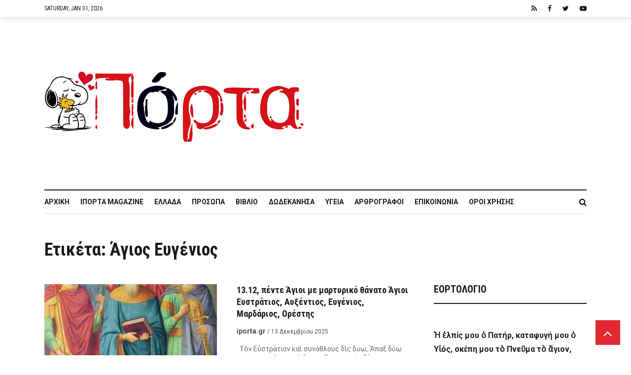

--- FILE ---
content_type: text/html; charset=UTF-8
request_url: https://iporta.gr/tag/%CE%AC%CE%B3%CE%B9%CE%BF%CF%82-%CE%B5%CF%85%CE%B3%CE%AD%CE%BD%CE%B9%CE%BF%CF%82/
body_size: 28791
content:
<!DOCTYPE html>
<html lang="el">
<head>
	<meta charset="UTF-8" />
			<meta name="viewport" content="width=device-width,initial-scale=1">
		<link rel="pingback" href="https://iporta.gr/xmlrpc.php" />
	
		<script type="text/javascript">function theChampLoadEvent(e){var t=window.onload;if(typeof window.onload!="function"){window.onload=e}else{window.onload=function(){t();e()}}}</script>
		<script type="text/javascript">var theChampDefaultLang = 'el', theChampCloseIconPath = 'https://iporta.gr/wp-content/plugins/super-socializer/images/close.png';</script>
		<script>var theChampSiteUrl = 'https://iporta.gr', theChampVerified = 0, theChampEmailPopup = 0, heateorSsMoreSharePopupSearchText = 'Search';</script>
			<script> var theChampFBKey = '', theChampFBLang = 'el', theChampFbLikeMycred = 0, theChampSsga = 0, theChampCommentNotification = 0, theChampHeateorFcmRecentComments = 0, theChampFbIosLogin = 0; </script>
				<script> var theChampSharingAjaxUrl = 'https://iporta.gr/wp-admin/admin-ajax.php', heateorSsFbMessengerAPI = 'https://www.facebook.com/dialog/send?app_id=595489497242932&display=popup&link=%encoded_post_url%&redirect_uri=%encoded_post_url%',heateorSsWhatsappShareAPI = 'web', heateorSsUrlCountFetched = [], heateorSsSharesText = 'Shares', heateorSsShareText = 'Share', theChampPluginIconPath = 'https://iporta.gr/wp-content/plugins/super-socializer/images/logo.png', theChampSaveSharesLocally = 0, theChampHorizontalSharingCountEnable = 1, theChampVerticalSharingCountEnable = 0, theChampSharingOffset = -10, theChampCounterOffset = -10, theChampMobileStickySharingEnabled = 0, heateorSsCopyLinkMessage = "Link copied.";
		var heateorSsHorSharingShortUrl = "https://iporta.gr/13-12-%cf%80%ce%ad%ce%bd%cf%84%ce%b5-%ce%ac%ce%b3%ce%b9%ce%bf%ce%b9-%ce%bc%ce%b5-%ce%bc%ce%b1%cf%81%cf%84%cf%85%cf%81%ce%b9%ce%ba%cf%8c-%ce%b8%ce%ac%ce%bd%ce%b1%cf%84%ce%bf-%ce%ac%ce%b3%ce%b9%ce%bf/";var heateorSsVerticalSharingShortUrl = "https://iporta.gr/13-12-%cf%80%ce%ad%ce%bd%cf%84%ce%b5-%ce%ac%ce%b3%ce%b9%ce%bf%ce%b9-%ce%bc%ce%b5-%ce%bc%ce%b1%cf%81%cf%84%cf%85%cf%81%ce%b9%ce%ba%cf%8c-%ce%b8%ce%ac%ce%bd%ce%b1%cf%84%ce%bf-%ce%ac%ce%b3%ce%b9%ce%bf/";		</script>
			<style type="text/css">
						.the_champ_button_instagram span.the_champ_svg,a.the_champ_instagram span.the_champ_svg{background:radial-gradient(circle at 30% 107%,#fdf497 0,#fdf497 5%,#fd5949 45%,#d6249f 60%,#285aeb 90%)}
					.the_champ_horizontal_sharing .the_champ_svg,.heateor_ss_standard_follow_icons_container .the_champ_svg{
					color: #fff;
				border-width: 0px;
		border-style: solid;
		border-color: transparent;
	}
		.the_champ_horizontal_sharing .theChampTCBackground{
		color:#666;
	}
		.the_champ_horizontal_sharing span.the_champ_svg:hover,.heateor_ss_standard_follow_icons_container span.the_champ_svg:hover{
				border-color: transparent;
	}
		.the_champ_vertical_sharing span.the_champ_svg,.heateor_ss_floating_follow_icons_container span.the_champ_svg{
					color: #fff;
				border-width: 0px;
		border-style: solid;
		border-color: transparent;
	}
		.the_champ_vertical_sharing .theChampTCBackground{
		color:#666;
	}
		.the_champ_vertical_sharing span.the_champ_svg:hover,.heateor_ss_floating_follow_icons_container span.the_champ_svg:hover{
						border-color: transparent;
		}
				div.the_champ_horizontal_sharing .the_champ_square_count{display: block}
			@media screen and (max-width:783px){.the_champ_vertical_sharing{display:none!important}}</style>
	
	<!-- This site is optimized with the Yoast SEO plugin v15.0 - https://yoast.com/wordpress/plugins/seo/ -->
	<title>Άγιος Ευγένιος Archives - iporta.gr</title>
	<meta name="robots" content="index, follow, max-snippet:-1, max-image-preview:large, max-video-preview:-1" />
	<link rel="canonical" href="https://iporta.gr/tag/άγιος-ευγένιος/" />
	<meta property="og:locale" content="el_GR" />
	<meta property="og:type" content="article" />
	<meta property="og:title" content="Άγιος Ευγένιος Archives - iporta.gr" />
	<meta property="og:url" content="https://iporta.gr/tag/άγιος-ευγένιος/" />
	<meta property="og:site_name" content="iporta.gr" />
	<meta property="og:image" content="https://iporta.gr/wp-content/uploads/2018/02/logo-2-1-1.jpg" />
	<meta property="og:image:width" content="350" />
	<meta property="og:image:height" content="175" />
	<script type="application/ld+json" class="yoast-schema-graph">{"@context":"https://schema.org","@graph":[{"@type":"Organization","@id":"https://iporta.gr/#organization","name":"i\u03a0\u03cc\u03c1\u03c4\u03b1","url":"https://iporta.gr/","sameAs":["https://facebook.com/iportagr","https://twitter.com/iportagr"],"logo":{"@type":"ImageObject","@id":"https://iporta.gr/#logo","inLanguage":"el","url":"https://iporta.gr/wp-content/uploads/2018/02/logo-2-1-1.jpg","width":350,"height":175,"caption":"i\u03a0\u03cc\u03c1\u03c4\u03b1"},"image":{"@id":"https://iporta.gr/#logo"}},{"@type":"WebSite","@id":"https://iporta.gr/#website","url":"https://iporta.gr/","name":"iporta.gr","description":"\u03a4\u03bf \u03ba\u03b1\u03b8\u03b7\u03bc\u03b5\u03c1\u03b9\u03bd\u03cc \u03c0\u03b5\u03c1\u03b9\u03bf\u03b4\u03b9\u03ba\u03cc \u03c3\u03bf\u03c5","publisher":{"@id":"https://iporta.gr/#organization"},"potentialAction":[{"@type":"SearchAction","target":"https://iporta.gr/?s={search_term_string}","query-input":"required name=search_term_string"}],"inLanguage":"el"},{"@type":"CollectionPage","@id":"https://iporta.gr/tag/%ce%ac%ce%b3%ce%b9%ce%bf%cf%82-%ce%b5%cf%85%ce%b3%ce%ad%ce%bd%ce%b9%ce%bf%cf%82/#webpage","url":"https://iporta.gr/tag/%ce%ac%ce%b3%ce%b9%ce%bf%cf%82-%ce%b5%cf%85%ce%b3%ce%ad%ce%bd%ce%b9%ce%bf%cf%82/","name":"\u0386\u03b3\u03b9\u03bf\u03c2 \u0395\u03c5\u03b3\u03ad\u03bd\u03b9\u03bf\u03c2 Archives - iporta.gr","isPartOf":{"@id":"https://iporta.gr/#website"},"inLanguage":"el","potentialAction":[{"@type":"ReadAction","target":["https://iporta.gr/tag/%ce%ac%ce%b3%ce%b9%ce%bf%cf%82-%ce%b5%cf%85%ce%b3%ce%ad%ce%bd%ce%b9%ce%bf%cf%82/"]}]}]}</script>
	<!-- / Yoast SEO plugin. -->


<link rel='dns-prefetch' href='//www.google.com' />
<link rel='dns-prefetch' href='//fonts.googleapis.com' />
<link rel='dns-prefetch' href='//s.w.org' />
<link rel="alternate" type="application/rss+xml" title="Ροή RSS &raquo; iporta.gr" href="https://iporta.gr/feed/" />
<link rel="alternate" type="application/rss+xml" title="Ροή Σχολίων &raquo; iporta.gr" href="https://iporta.gr/comments/feed/" />
<link rel="alternate" type="application/rss+xml" title="Κανάλι ετικέτας Άγιος Ευγένιος &raquo; iporta.gr" href="https://iporta.gr/tag/%ce%ac%ce%b3%ce%b9%ce%bf%cf%82-%ce%b5%cf%85%ce%b3%ce%ad%ce%bd%ce%b9%ce%bf%cf%82/feed/" />
		<script type="text/javascript">
			window._wpemojiSettings = {"baseUrl":"https:\/\/s.w.org\/images\/core\/emoji\/13.0.0\/72x72\/","ext":".png","svgUrl":"https:\/\/s.w.org\/images\/core\/emoji\/13.0.0\/svg\/","svgExt":".svg","source":{"concatemoji":"https:\/\/iporta.gr\/wp-includes\/js\/wp-emoji-release.min.js?ver=aefb3316c262730437c5cdc1b85ffdef"}};
			!function(e,a,t){var n,r,o,i=a.createElement("canvas"),p=i.getContext&&i.getContext("2d");function s(e,t){var a=String.fromCharCode;p.clearRect(0,0,i.width,i.height),p.fillText(a.apply(this,e),0,0);e=i.toDataURL();return p.clearRect(0,0,i.width,i.height),p.fillText(a.apply(this,t),0,0),e===i.toDataURL()}function c(e){var t=a.createElement("script");t.src=e,t.defer=t.type="text/javascript",a.getElementsByTagName("head")[0].appendChild(t)}for(o=Array("flag","emoji"),t.supports={everything:!0,everythingExceptFlag:!0},r=0;r<o.length;r++)t.supports[o[r]]=function(e){if(!p||!p.fillText)return!1;switch(p.textBaseline="top",p.font="600 32px Arial",e){case"flag":return s([127987,65039,8205,9895,65039],[127987,65039,8203,9895,65039])?!1:!s([55356,56826,55356,56819],[55356,56826,8203,55356,56819])&&!s([55356,57332,56128,56423,56128,56418,56128,56421,56128,56430,56128,56423,56128,56447],[55356,57332,8203,56128,56423,8203,56128,56418,8203,56128,56421,8203,56128,56430,8203,56128,56423,8203,56128,56447]);case"emoji":return!s([55357,56424,8205,55356,57212],[55357,56424,8203,55356,57212])}return!1}(o[r]),t.supports.everything=t.supports.everything&&t.supports[o[r]],"flag"!==o[r]&&(t.supports.everythingExceptFlag=t.supports.everythingExceptFlag&&t.supports[o[r]]);t.supports.everythingExceptFlag=t.supports.everythingExceptFlag&&!t.supports.flag,t.DOMReady=!1,t.readyCallback=function(){t.DOMReady=!0},t.supports.everything||(n=function(){t.readyCallback()},a.addEventListener?(a.addEventListener("DOMContentLoaded",n,!1),e.addEventListener("load",n,!1)):(e.attachEvent("onload",n),a.attachEvent("onreadystatechange",function(){"complete"===a.readyState&&t.readyCallback()})),(n=t.source||{}).concatemoji?c(n.concatemoji):n.wpemoji&&n.twemoji&&(c(n.twemoji),c(n.wpemoji)))}(window,document,window._wpemojiSettings);
		</script>
		<style type="text/css">
img.wp-smiley,
img.emoji {
	display: inline !important;
	border: none !important;
	box-shadow: none !important;
	height: 1em !important;
	width: 1em !important;
	margin: 0 .07em !important;
	vertical-align: -0.1em !important;
	background: none !important;
	padding: 0 !important;
}
</style>
	<link rel='stylesheet' id='wp-block-library-css'  href='https://iporta.gr/wp-includes/css/dist/block-library/style.min.css?ver=aefb3316c262730437c5cdc1b85ffdef' type='text/css' media='all' />
<link rel='stylesheet' id='fontawesome-five-css-css'  href='https://iporta.gr/wp-content/plugins/accesspress-social-counter/css/fontawesome-all.css?ver=1.9.0' type='text/css' media='all' />
<link rel='stylesheet' id='apsc-frontend-css-css'  href='https://iporta.gr/wp-content/plugins/accesspress-social-counter/css/frontend.css?ver=1.9.0' type='text/css' media='all' />
<link rel='stylesheet' id='cfblbcss-css'  href='https://iporta.gr/wp-content/plugins/cardoza-facebook-like-box/cardozafacebook.css?ver=aefb3316c262730437c5cdc1b85ffdef' type='text/css' media='all' />
<link rel='stylesheet' id='contact-form-7-css'  href='https://iporta.gr/wp-content/plugins/contact-form-7/includes/css/styles.css?ver=5.2.2' type='text/css' media='all' />
<link rel='stylesheet' id='cookie-notice-front-css'  href='https://iporta.gr/wp-content/plugins/cookie-notice/css/front.min.css?ver=aefb3316c262730437c5cdc1b85ffdef' type='text/css' media='all' />
<link rel='stylesheet' id='dashicons-css'  href='https://iporta.gr/wp-includes/css/dashicons.min.css?ver=aefb3316c262730437c5cdc1b85ffdef' type='text/css' media='all' />
<link rel='stylesheet' id='wope-default-style-css'  href='https://iporta.gr/wp-content/themes/mazada/style.css?ver=aefb3316c262730437c5cdc1b85ffdef' type='text/css' media='all' />
<link rel='stylesheet' id='wope-responsive-css'  href='https://iporta.gr/wp-content/themes/mazada/responsive.css?ver=aefb3316c262730437c5cdc1b85ffdef' type='text/css' media='all' />
<link rel='stylesheet' id='font-awesome-css'  href='https://iporta.gr/wp-content/themes/mazada/font-awesome-4.7.0/css/font-awesome.min.css?ver=aefb3316c262730437c5cdc1b85ffdef' type='text/css' media='all' />
<link rel='stylesheet' id='flexslider-style-css'  href='https://iporta.gr/wp-content/themes/mazada/js/flex-slider/flexslider.css?ver=aefb3316c262730437c5cdc1b85ffdef' type='text/css' media='all' />
<link rel='stylesheet' id='wp-simple-gallery-style-css'  href='https://iporta.gr/wp-content/themes/mazada/js/wp-simple-gallery/simpleGallery.css?ver=aefb3316c262730437c5cdc1b85ffdef' type='text/css' media='all' />
<link crossorigin="anonymous" rel='stylesheet' id='wope-gfont-code-block-css'  href='//fonts.googleapis.com/css?family=Roboto+Mono%3A100%2C100i%2C300%2C300i%2C400%2C400i%2C500%2C500i%2C700%2C700i&#038;ver=aefb3316c262730437c5cdc1b85ffdef' type='text/css' media='all' />
<link crossorigin="anonymous" rel='stylesheet' id='wope-fonts-css'  href='//fonts.googleapis.com/css?family=Roboto+Condensed%3ARoboto%2BCondensed%3A300%2C300italic%2C400%2Citalic%2C700%2C700italic%7CRoboto%3ARoboto%3A100%2C100italic%2C300%2C300italic%2C400%2Citalic%2C500%2C500italic%2C700%2C700italic%2C900%2C900italic%26subset%3Dlatin%2Clatin-ext&#038;ver=1.0.0' type='text/css' media='all' />
<link rel='stylesheet' id='the_champ_frontend_css-css'  href='https://iporta.gr/wp-content/plugins/super-socializer/css/front.css?ver=7.13.36' type='text/css' media='all' />
<script type='text/javascript' src='https://iporta.gr/wp-content/plugins/enable-jquery-migrate-helper/js/jquery/jquery-1.12.4-wp.js?ver=1.12.4-wp' id='jquery-core-js'></script>
<script type='text/javascript' src='https://iporta.gr/wp-content/plugins/enable-jquery-migrate-helper/js/jquery-migrate/jquery-migrate-1.4.1-wp.js?ver=1.4.1-wp' id='jquery-migrate-js'></script>
<script type='text/javascript' src='https://iporta.gr/wp-content/plugins/cardoza-facebook-like-box/cardozafacebook.js?ver=aefb3316c262730437c5cdc1b85ffdef' id='cfblbjs-js'></script>
<script type='text/javascript' id='cookie-notice-front-js-extra'>
/* <![CDATA[ */
var cnArgs = {"ajaxUrl":"https:\/\/iporta.gr\/wp-admin\/admin-ajax.php","nonce":"8c899299d5","hideEffect":"fade","position":"bottom","onScroll":"0","onScrollOffset":"100","onClick":"0","cookieName":"cookie_notice_accepted","cookieTime":"2592000","cookieTimeRejected":"2592000","cookiePath":"\/","cookieDomain":"","redirection":"0","cache":"0","refuse":"0","revokeCookies":"0","revokeCookiesOpt":"automatic","secure":"1","coronabarActive":"0"};
/* ]]> */
</script>
<script type='text/javascript' src='https://iporta.gr/wp-content/plugins/cookie-notice/js/front.min.js?ver=1.3.2' id='cookie-notice-front-js'></script>
<script type='text/javascript' src='https://iporta.gr/wp-content/themes/mazada/js/flex-slider/jquery.flexslider-min.js?ver=aefb3316c262730437c5cdc1b85ffdef' id='flexslider-script-js'></script>
<script type='text/javascript' src='https://iporta.gr/wp-content/themes/mazada/js/wp-simple-gallery/jquery.simpleGallery.js?ver=aefb3316c262730437c5cdc1b85ffdef' id='wp-simple-gallery-script-js'></script>
<link rel="https://api.w.org/" href="https://iporta.gr/wp-json/" /><link rel="alternate" type="application/json" href="https://iporta.gr/wp-json/wp/v2/tags/4503" /><link rel="EditURI" type="application/rsd+xml" title="RSD" href="https://iporta.gr/xmlrpc.php?rsd" />
<link rel="wlwmanifest" type="application/wlwmanifest+xml" href="https://iporta.gr/wp-includes/wlwmanifest.xml" /> 


        <script type="text/javascript">
            var jQueryMigrateHelperHasSentDowngrade = false;

			window.onerror = function( msg, url, line, col, error ) {
				// Break out early, do not processing if a downgrade reqeust was already sent.
				if ( jQueryMigrateHelperHasSentDowngrade ) {
					return true;
                }

				var xhr = new XMLHttpRequest();
				var nonce = '62180e7294';
				var jQueryFunctions = [
					'andSelf',
					'browser',
					'live',
					'boxModel',
					'support.boxModel',
					'size',
					'swap',
					'clean',
					'sub',
                ];
				var match_pattern = /\)\.(.+?) is not a function/;
                var erroredFunction = msg.match( match_pattern );

                // If there was no matching functions, do not try to downgrade.
                if ( null === erroredFunction || typeof erroredFunction !== 'object' || typeof erroredFunction[1] === "undefined" || -1 === jQueryFunctions.indexOf( erroredFunction[1] ) ) {
                    return true;
                }

                // Set that we've now attempted a downgrade request.
                jQueryMigrateHelperHasSentDowngrade = true;

				xhr.open( 'POST', 'https://iporta.gr/wp-admin/admin-ajax.php' );
				xhr.setRequestHeader( 'Content-Type', 'application/x-www-form-urlencoded' );
				xhr.onload = function () {
					var response,
                        reload = false;

					if ( 200 === xhr.status ) {
                        try {
                        	response = JSON.parse( xhr.response );

                        	reload = response.data.reload;
                        } catch ( e ) {
                        	reload = false;
                        }
                    }

					// Automatically reload the page if a deprecation caused an automatic downgrade, ensure visitors get the best possible experience.
					if ( reload ) {
						location.reload();
                    }
				};

				xhr.send( encodeURI( 'action=jquery-migrate-downgrade-version&_wpnonce=' + nonce ) );

				// Suppress error alerts in older browsers
				return true;
			}
        </script>

		    <style type="text/css" media="screen">
        ::selection{ background-color:#e12932; } #back_top{ background-color:#e12932; color:white; border:1px solid #e12932; } #back_top i{ color:white; } #back_top:hover{ background-color:#2e2e2e; color:white; border:1px solid #2e2e2e; } /*SUBMIT COMMENT*/ .content input[type=submit]:hover,.search-form.content button:hover{ background-color:#e12932; } /*EDITOR PICKS & TRANDING NOW*/ .post-editor-picks .cwp{ background-color:#e12932; } .post-trending .cwp{ color:#e12932; } .comment-reply a:hover{ background-color:#e12932; } /* widget */ /* widget basic style */ .sidebar-widget ul li a, .sidebar-widget ul li a i{ color:#808080; } .sidebar-widget ul li a:hover{ color:#e12932; } /*recent comment widget*/ .sidebar-widget.widget_recent_comments li a:hover{ color:#e12932; } .sidebar-widget.widget_recent_comments li a:hover{ color:#2e2e2e; } .sidebar-widget.widget_recent_comments li span{ font-family: 'Roboto', Arial !important; font-weight: bold; font-size: 14px; color: #b2b2b2; line-height: 18px; } .sidebar-widget.widget_recent_comments li span:hover { color: #808080; } /*Flex slide*/ .flexslider { margin: 0; border: 0; } .flex-direction-nav a{ line-height: 44px; } /* tabs */ .tab{ } .tab-title{ color:#808080; background-color:#f2f2f2; } .tab-current,.tab-current:hover, .tab-title:hover{ color:#ffffff; background-color:#e12932; } .tab-bottom{ color:#808080; border-radius: 25px; border: 1px solid #e5e5e5; } /* accordion */ .accor-title{ color:#808080; background-color:#f2f2f2; } .accor-title:hover{ color:#2e2e2e; } .ui-state-active,.ui-state-active:hover{ color:#ffffff; background-color:#e12932; } .accor-title-icon i{ color:#808080; } .ui-state-active .accor-title-icon i{ color:#2e2e2e; } .accor-content{ color:#808080; background-color:#ffffff; border:0px; } /* info box */ .info-box{ color:#808080; background-color:#fafafa; } .info-box .info-box-remove{ color:white; } .content .info-box a{ color:#2e2e2e; text-decoration:underline; } .content .info-box a:hover{ color:rgba(0,0,0,0.5); } .general-box{ color:#808080; background-color:#fafafa; } .error-box{ color:white; background-color:#ff6353; } .alert-box{ color:white; background-color:#f6cd0e; } .success-box{ color:white; background-color:#43ca8f; } .note-box{ color:white; background-color:#549fd3; } /* dropcap */ .dropcap-style1{ color:#2e2e2e; background-color:#f2f2f2; } .dropcap-style2{ color:#e12932; background-color:#f2f2f2; } .dropcap-style3{ background-color:#2e2e2e; color:#e12932; } .dropcap-style4{ background-color:#e12932; color:#2e2e2e; } /* custom list */ .content .custom-list i{ color:#4c4c4c !important; background-color:#e5e5e5; } /* contact form */ .contact-name-field div,.contact-email-field div,.contact-subject-field div,.contact-textarea div{ color:#2e2e2e; } .contact-name-field span,.contact-email-field span,.contact-subject-field span,.contact-textarea span{ color:#eb3636; } /* typography */ pre{ border:2px solid #e6e6e6; background-color:#fafafa; margin-bottom:12px; border-radius:7px; } blockquote i{ color:#e12932; } .content li a:hover{ color: #808080; } .social-icon{ background-color:#2e2e2e; } .social-icon i{ color:white; } .social-icon:hover{ background-color: #e12932; color: #ffffff; } .widget_apsc_widget .social-icon{ background-color: initial; } .social-icon:hover i{ } .footer-widget .social-icon{ background-color:#2e2e2e; border:1px solid #2e2e2e; } .footer-widget .social-icon i{ color:#b3b3b3; } .footer-widget .social-icon:hover{ background-color:white; border:1px solid white; } /* table */ #wp-calendar caption{ color:white; border-bottom:1px solid #2e2e2e; border-bottom:0px; background-color:#2e2e2e; } .content table#wp-calendar{ color:#2e2e2e; } .content #wp-calendar thead td , .content #wp-calendar thead th, .content #wp-calendar tfoot td{ color:#2e2e2e; border:1px solid #e5e5e5; background-color:white; } .content #wp-calendar tbody td{ color:#808080; background-color:white; border:1px solid #e5e5e5; } .content input[type=submit], .content button, .content .normal-button, .content a.normal-button, .content .big-button, .content a.big-button, .content .small-button, .content a.small-button{ color: #ffffff; background-color: #1a1a1a; border: none; } .content input[type=submit]:hover, .content button:hover, .content .normal-button:hover, .content a.normal-button:hover, .content .big-button:hover, .content a.big-button:hover, .content .small-button:hover, .content a.small-button:hover{ background-color:#e12932; } .content a.black-button{ color: #ffffff; background-color:#e12932; border: 2px solid #e12932; } .content a.black-button:hover{ color:#e12932; background-color: #ffffff; } .content a.white-button{ color:#1a1a1a !important; background-color:#ffffff !important; border: 2px solid #1a1a1a; } .content a.white-button:hover{ color:#ffffff !important; background-color: #1a1a1a !important; border: 2px solid #1a1a1a; } .content a.blue-button{ color:#ffffff !important; background-color:#2196F3 !important; border: 2px solid #2196F3; } .content a.blue-button:hover{ color:#2196F3 !important; background-color:#ffffff !important; } .content a.red-button{ color:#ffffff !important; background-color:#FF5722 !important; border: 2px solid #FF5722; } .content a.red-button:hover{ color:#FF5722 !important; background-color:#ffffff !important; } .content a.green-button{ color:#ffffff !important; background-color:#4CAF50 !important; border: 2px solid #4CAF50; } .content a.green-button:hover{ color:#4CAF50 !important; background-color:#ffffff !important; } .content a.yellow-button{ color:#ffffff !important; background-color:#FFC107 !important; border: 2px solid #FFC107; } .content a.yellow-button:hover{ color: #FFC107 !important; background-color:#ffffff !important; } .content a.brown-button{ color:#ffffff !important; background-color:#8D6E63 !important; border: 2px solid #8D6E63; } .content a.brown-button:hover{ color:#8D6E63 !important; background-color:#ffffff !important; } .content a.pink-button{ color:#ffffff !important; background-color:#EC407A !important; border: 2px solid #EC407A ; } .content a.pink-button:hover{ color:#EC407A !important; background-color:#ffffff !important; } .content a.aqua-button{ color:#ffffff !important; background-color:#00BCD4 !important; border: 2px solid #00BCD4 ; } .content a.aqua-button:hover{ color:#00BCD4 !important; background-color:#ffffff !important; } .content a.orange-button{ color:#ffffff !important; background-color:#FF9800 !important; border: 2px solid #FF9800; } .content a.orange-button:hover{ color:#FF9800 !important; background-color:#ffffff !important; } .content a.purple-button{ color:#ffffff !important; background-color:#AB47BC !important; border: 2px solid #AB47BC; } .content a.purple-button:hover{ color:#AB47BC !important; background-color:#ffffff !important; }        h1,h2,h3,h4,h5,h6{ font-family:'Roboto Condensed',Arial !important; } .content p{ font-family:'Roboto',Arial !important; } body{ font-family:'Roboto',Arial !important; } .topbar-menu ul li a,.topbar-datetime{ font-family:'Roboto Condensed',Arial !important; } .site-logo h1{ font-family:'Roboto Condensed',Arial !important; } .header-main-menu li a{ font-family:'Roboto Condensed',Arial !important; } .text-404{ font-family:'Roboto Condensed',Arial !important; } /*pre*/ pre { font-family: 'Roboto Mono'; border: 2px solid #e6e6e6; background-color: #fafafa; margin-bottom: 12px; border-radius: 7px; overflow: auto; } /* button */ .content .small-button, .content a.small-button{ font-family:'Roboto Condensed',Arial !important; font-size: 12px; line-height: 28px; font-weight: 700; text-transform: uppercase; letter-spacing: 1.5px; } a.small-button i{ font-size:12px; line-height:18px; } .content .normal-button, .content a.normal-button{ font-family:'Roboto',Arial !important; font-size: 14px; line-height: 30px; font-weight:700; text-transform:uppercase; letter-spacing: 2.5px; } a.normal-button i{ font-size:18px; line-height:24px; } .content .big-button, .content a.big-button{ font-family:'Roboto Condensed',Arial !important; font-size: 18px; line-height: 30px; font-weight: 600; text-transform: uppercase; letter-spacing: 1.5px; } a.big-button i{ font-size:18px; line-height:28px; } /* tabs */ .tab-title{ font-family:'Roboto Condensed',Arial !important; font-size:18px; line-height:30px; font-weight:700; } .tab-content{ font-size:18px; line-height:28px; font-family:'Roboto',Arial !important; } .tab-post .tab-title{ font-family:'Roboto',Arial !important; font-size:14px; line-height:30px; font-weight:300; text-transform:uppercase; } /* accordion */ .accor-title{ font-family:'Roboto Condensed',Arial !important; font-size:18px; line-height:30px; font-weight:700; } .accor-content{ font-size:18px; line-height:28px; font-family:'Roboto',Arial !important; } /* gallery */ div.pp_default .pp_description { font-family:'Roboto',Arial !important; } /* info box */ .info-box{ font-family:'Roboto',Arial !important; font-size:18px; line-height:28px; font-style:normal; } /* dropcap */ .dropcap{ font-family:'Roboto Condensed',Arial !important; font-style:normal; text-transform:uppercase; font-size:26px; line-height:40px; } /*icon list */ .custom-list,.custom-list a{ font-size:18px; line-height:28px; font-family:'Roboto',Arial !important; } /* typography */ blockquote{ font-family:'Roboto',Arial !important; font-size:18px; line-height:30px; font-style:normal; } .entry-categories a, .entry-meta, .entry-meta a, .post-layout .entry-content{ font-family:'Roboto',Arial !important; } h2.entry-title{ font-family:'Roboto Condensed',Arial !important; } .list-categories a{ font-family:'Roboto Condensed',Arial !important; } .cat-meta a{ font-family:'Roboto',Arial !important; } .page-numbers{ font-family:'Roboto',Arial !important; } .widget-post-meta{ font-family:'Roboto',Arial !important; } .post-editor-picks .cwp,.post-trending .cwp{ font-family:'Roboto Condensed',Arial !important; } .author-bio-title a, .author-bio-description, h3#reply-title, .post-section-title h5, .sidebar-widget-title, h3#reply-title a, .related-article h6, .comment-author, .comment-date, .comment-reply a{ font-family:'Roboto Condensed',Arial !important; } .comment-date a{ font-family:'Roboto Condensed',Arial !important; } .content textarea, .contact-form textarea, .content input{ font-family:'Roboto',Arial !important; } .content input[type=submit]{ font-family:'Roboto Condensed',Arial !important; } #comment-form label{ font-family:'Roboto',Arial !important; } .entry-tags a{ font-family:'Roboto',Arial !important; } .footer-widget,.footer-widget a{ font-family:'Roboto',Arial !important; } .menu li a{ font-family:'Roboto Condensed',Arial !important; } .footer-bottom h2{ font-family:'Roboto Condensed',Arial !important; } .footer-bottom ul li a{ font-family:'Roboto Condensed',Arial !important; } /* dropdown */ .content select,.content select option{ font-size:16px; !important; line-height:20px !important; font-family:'Roboto',Arial !important; font-weight:400 !important; }    </style>

    <!-- There is no amphtml version available for this URL. -->		<style type="text/css" id="wp-custom-css">
			.mega-toggle-label {
	display: none;
}

.bottom-entry-post-share {
	display: none;
}

.top2-entry-post-share {
	display: none;
}
		</style>
		<style type="text/css">/** Mega Menu CSS: disabled **/</style>
	<script async src="//pagead2.googlesyndication.com/pagead/js/adsbygoogle.js"></script>
<script>
     (adsbygoogle = window.adsbygoogle || []).push({
          google_ad_client: "ca-pub-7900991530175845",
          enable_page_level_ads: true
     });
</script>
</head>
<body class="archive tag tag-4503 cookies-not-set mega-menu-main-menu">
<div id="background" style="">
		<div id="main-menu-toggle">
			<div class="toggle-menu-top">
				<span class="toggle-menu-close"><i class="fa fa-arrow-left"></i></span>
			</div>
			<div class="menu-main-nav-container"><ul id="menu-main-nav" class="menu"><li id="menu-item-30946" class="menu-item menu-item-type-post_type menu-item-object-page menu-item-home menu-item-30946"><a href="https://iporta.gr/">Αρχική</a></li>
<li id="menu-item-31031" class="menu-item menu-item-type-post_type menu-item-object-page menu-item-31031"><a href="https://iporta.gr/iporta/">iΠόρτα Magazine</a></li>
<li id="menu-item-31029" class="menu-item menu-item-type-post_type menu-item-object-page menu-item-31029"><a href="https://iporta.gr/greece/">Ελλάδα</a></li>
<li id="menu-item-31028" class="menu-item menu-item-type-post_type menu-item-object-page menu-item-31028"><a href="https://iporta.gr/people/">Πρόσωπα</a></li>
<li id="menu-item-33881" class="menu-item menu-item-type-post_type menu-item-object-page menu-item-33881"><a href="https://iporta.gr/book/">Βιβλίο</a></li>
<li id="menu-item-31027" class="menu-item menu-item-type-post_type menu-item-object-page menu-item-31027"><a href="https://iporta.gr/dodecanese/">Δωδεκάνησα</a></li>
<li id="menu-item-94703" class="menu-item menu-item-type-taxonomy menu-item-object-category menu-item-94703"><a href="https://iporta.gr/category/porta-stin-ygeia/">Υγεία</a></li>
<li id="menu-item-30951" class="menu-item menu-item-type-post_type menu-item-object-page menu-item-30951"><a href="https://iporta.gr/team/">Αρθρογράφοι</a></li>
<li id="menu-item-30953" class="menu-item menu-item-type-post_type menu-item-object-page menu-item-30953"><a href="https://iporta.gr/contact/">Επικοινωνία</a></li>
<li id="menu-item-36313" class="menu-item menu-item-type-post_type menu-item-object-page menu-item-privacy-policy menu-item-36313"><a href="https://iporta.gr/terms-privacy-policy/">Όροι Χρήσης</a></li>
</ul></div>  			
		</div>
		<div id="back_top"><i class="fa fa-angle-up"></i></div>
<div id="page" >
	<div id="top-bar">
		<div class="wrap">
			<div class="topbar-menu">
				
				    <span class="topbar-datetime">Saturday, Jan 31, 2026</span>
				<div class="cleared"></div>
			</div>
			<div class="topbar-social-network">
			        
            <ul class="clearfix social-network-list">
                                                                                        <li><a target="_blank" href=" https://iporta.gr/feed/ "><i class="fa fa-rss"></i></a></li>
                                                                                                                                                                                                                                                                                                                                                                                                                                            <li><a target="_blank"  href="https://www.facebook.com/iportagr/"><i class="fa fa-facebook"></i></a></li>
                                                                                                                                                                                                                                                                                                                                                                                                                                                                                                                                                                                                                                                                                                                                                                                                                                                                                                        <li><a target="_blank"  href="https://twitter.com/IportaGr"><i class="fa fa-twitter"></i></a></li>
                                                                                                                                                                                                                                                                                                                                                                                <li><a target="_blank"  href="https://www.youtube.com/user/iportagr/"><i class="fa fa-youtube-play"></i></a></li>
                                                </ul>
        
    			</div>
			<div class="cleared"></div>
		</div>
	</div>
	<header class="header-layout-style-1">
		<div class="wrap">
			<div class="colum-iblock">
				<div class="header-logo">
					<div class="site-logo">
																	<a class="logo-image" href="https://iporta.gr/">
								<img  alt="iporta.gr" src="https://iporta.gr/wp-content/uploads/2026/01/484168788_24066979392901977_8684752053206461239_n-2.jpg">
							</a>
										</div>
				</div>
				<div class="header-mobile-right">
									<div class="mobile-header-search">
						    <span class="header-search"><i class="fa fa-search" aria-hidden="true"></i>
    <i class="fa fa-times" aria-hidden="true"></i></span>
    <div class="header-search-popup">
        	<div class="search-form content">
		<form method="get" class="searchform" id="s_697d5de588c3d" action="https://iporta.gr/">
			<input type="text" class="search-input" name="s" id="s_697d5de588da0" value="" placeholder="Enter your keyword ..." />
			<button>Search</button>
		</form>
	</div>    </div>
					</div>
								<span class="toggle-menu-button"><i class="fa fa-bars"></i></span>
				</div>
				    <div class="header-banner">
        <div class="site-banner">
            <div id="custom_html-5" class="widget_text header-widget widget_custom_html content"><div class="textwidget custom-html-widget"><script async src="//pagead2.googlesyndication.com/pagead/js/adsbygoogle.js"></script>
<!-- Header ad -->
<ins class="adsbygoogle"
     style="display:block"
     data-ad-client="ca-pub-7900991530175845"
     data-ad-slot="1779036366"
     data-ad-format="auto"></ins>
<script>
(adsbygoogle = window.adsbygoogle || []).push({});
</script>
<br /></div></div>         </div>
    </div>
				
				<div class="header-menu">
					<div class="header-menu-wrap">
											<div id="mega-menu-wrap-main-menu" class="mega-menu-wrap"><div class="mega-menu-toggle"><div class="mega-toggle-blocks-left"></div><div class="mega-toggle-blocks-center"></div><div class="mega-toggle-blocks-right"><div class='mega-toggle-block mega-menu-toggle-block mega-toggle-block-1' id='mega-toggle-block-1' tabindex='0'><span class='mega-toggle-label' role='button' aria-expanded='false'><span class='mega-toggle-label-closed'>MENU</span><span class='mega-toggle-label-open'>MENU</span></span></div></div></div><ul id="mega-menu-main-menu" class="mega-menu max-mega-menu mega-menu-horizontal mega-no-js" data-event="hover_intent" data-effect="fade_up" data-effect-speed="200" data-effect-mobile="disabled" data-effect-speed-mobile="0" data-mobile-force-width="false" data-second-click="close" data-document-click="collapse" data-vertical-behaviour="standard" data-breakpoint="600" data-unbind="true" data-hover-intent-timeout="300" data-hover-intent-interval="100"><li class='mega-menu-item mega-menu-item-type-post_type mega-menu-item-object-page mega-menu-item-home mega-align-bottom-left mega-menu-flyout mega-menu-item-30946' id='mega-menu-item-30946'><a class="mega-menu-link" href="https://iporta.gr/" tabindex="0">Αρχική</a></li><li class='mega-menu-item mega-menu-item-type-post_type mega-menu-item-object-page mega-menu-megamenu mega-menu-item-has-children mega-align-bottom-left mega-menu-megamenu mega-menu-item-31031' id='mega-menu-item-31031'><a class="mega-menu-link" href="https://iporta.gr/iporta/" aria-haspopup="true" aria-expanded="false" tabindex="0">iΠόρτα Magazine<span class="mega-indicator"></span></a>
<ul class="mega-sub-menu">
<li class='mega-menu-item mega-menu-item-type-widget widget_wope_megamenu_categries mega-menu-columns-1-of-1 mega-menu-item-wope_megamenu_categries-6' id='mega-menu-item-wope_megamenu_categries-6'>		<div class="megamenu-categories">
			<div class="megamenu-categories-container">
						<div class="megamenu-cat-box megamenu-cat-box-hover cat-id" data-id="cat-id-10">
							<a href="https://iporta.gr/category/anoixti-porta/">All</a>
						</div>
						<div class="megamenu-article-box megamenu-article-box-open cat-id-10">
				    							        <article class="megamenu-post-entry widget-post-4">
						        	<div class="entry-thumb">
						        		<div class="post-thumb">
						            		<a href="https://iporta.gr/%ce%b2%ce%b1%cf%83%ce%b9%ce%bb%ce%b9%ce%ba%ce%ae-%ce%b2%ce%bb%ce%ac%cf%87%ce%bf%cf%85-%ce%ba%ce%ad%ce%bb%ce%bb%cf%85-%ce%bc%ce%b9%ce%b1-%ce%b1%cf%85%cf%84%ce%bf%cf%83%ce%b1%cf%81%ce%ba%ce%b1/" title="Βασιλική Βλάχου: &#8220;Κέλλυ&#8221; μια αυτοσαρκαστική, κωμικοτραγική ιστορία ενηλικίωσης στο &#8220;Θέατρο 104, του Κωνσταντίνου Καραγιαννόπουλου">
						            		<img width="383" height="280" src="https://iporta.gr/wp-content/uploads/2026/01/KELLY_1_MARS_-383x280.png" class="attachment-wope-thumb-big size-wope-thumb-big wp-post-image" alt="" loading="lazy" /></a>
						            		<span class="cat-meta"><a href="https://iporta.gr/category/anoixti-porta/">Ανοιχτή πόρτα</a></span>
						            	</div>
						        	</div>
						            <div class="entry-details">
						                <h5 class="entry-title"><a href="https://iporta.gr/%ce%b2%ce%b1%cf%83%ce%b9%ce%bb%ce%b9%ce%ba%ce%ae-%ce%b2%ce%bb%ce%ac%cf%87%ce%bf%cf%85-%ce%ba%ce%ad%ce%bb%ce%bb%cf%85-%ce%bc%ce%b9%ce%b1-%ce%b1%cf%85%cf%84%ce%bf%cf%83%ce%b1%cf%81%ce%ba%ce%b1/" title="Βασιλική Βλάχου: &#8220;Κέλλυ&#8221; μια αυτοσαρκαστική, κωμικοτραγική ιστορία ενηλικίωσης στο &#8220;Θέατρο 104, του Κωνσταντίνου Καραγιαννόπουλου">Βασιλική Βλάχου: &#8220;Κέλλυ&#8221; μια αυτοσαρκαστική, κωμικοτραγική ιστορία ενηλικίωσης στο &#8220;Θέατρο 104, του Κωνσταντίνου Καραγιαννόπουλου</a></h5>
						            </div>

						        </article>
													        <article class="megamenu-post-entry widget-post-4">
						        	<div class="entry-thumb">
						        		<div class="post-thumb">
						            		<a href="https://iporta.gr/%ce%b7-%cf%85%cf%80%ce%ad%cf%81%ce%bf%cf%87%ce%b7-%ce%b4%ce%b5%ce%ba%ce%b1%ce%b5%cf%84%ce%af%ce%b1-%cf%84%ce%bf%cf%85-80-%ce%ba%ce%b1%ce%b9-%ce%b7-%ce%ba-%ce%bc%ce%b1%cf%81%ce%af%ce%b1-%ce%ba%ce%b1/" title="Η υπέροχη δεκαετία του &#8217;80 και η κ.Μαρία Καρυστιανού, της Ωραιοζήλης-Τζίνας Δαβιλά">
						            		<img width="383" height="280" src="https://iporta.gr/wp-content/uploads/2026/01/g4photos_69763f4bd4085-2048x1366-1-383x280.jpg" class="attachment-wope-thumb-big size-wope-thumb-big wp-post-image" alt="" loading="lazy" /></a>
						            		<span class="cat-meta"><a href="https://iporta.gr/category/anoixti-porta/">Ανοιχτή πόρτα</a></span>
						            	</div>
						        	</div>
						            <div class="entry-details">
						                <h5 class="entry-title"><a href="https://iporta.gr/%ce%b7-%cf%85%cf%80%ce%ad%cf%81%ce%bf%cf%87%ce%b7-%ce%b4%ce%b5%ce%ba%ce%b1%ce%b5%cf%84%ce%af%ce%b1-%cf%84%ce%bf%cf%85-80-%ce%ba%ce%b1%ce%b9-%ce%b7-%ce%ba-%ce%bc%ce%b1%cf%81%ce%af%ce%b1-%ce%ba%ce%b1/" title="Η υπέροχη δεκαετία του &#8217;80 και η κ.Μαρία Καρυστιανού, της Ωραιοζήλης-Τζίνας Δαβιλά">Η υπέροχη δεκαετία του &#8217;80 και η κ.Μαρία Καρυστιανού, της Ωραιοζήλης-Τζίνας Δαβιλά</a></h5>
						            </div>

						        </article>
													        <article class="megamenu-post-entry widget-post-4">
						        	<div class="entry-thumb">
						        		<div class="post-thumb">
						            		<a href="https://iporta.gr/i-c-e-cold-blooded-murders-_-i-c-e-%cf%88%cf%85%cf%87%cf%81%ce%ad%cf%82-%ce%b4%ce%bf%ce%bb%ce%bf%cf%86%ce%bf%ce%bd%ce%af%ce%b5%cf%82-_-%cf%84%ce%bf%cf%85-%ce%b3%ce%b9%cf%8e%cf%81%ce%b3%ce%bf/" title="I.C.E. = Cold-blooded Murders._ &#8211; I.C.E. = Ψυχρές Δολοφονίες._, του Γιώργου Σαράφογλου-by George Sarafoglou">
						            		<img width="383" height="280" src="https://iporta.gr/wp-content/uploads/2026/01/IMG_4859-1-383x280.jpeg" class="attachment-wope-thumb-big size-wope-thumb-big wp-post-image" alt="" loading="lazy" /></a>
						            		<span class="cat-meta"><a href="https://iporta.gr/category/anoixti-porta/">Ανοιχτή πόρτα</a></span>
						            	</div>
						        	</div>
						            <div class="entry-details">
						                <h5 class="entry-title"><a href="https://iporta.gr/i-c-e-cold-blooded-murders-_-i-c-e-%cf%88%cf%85%cf%87%cf%81%ce%ad%cf%82-%ce%b4%ce%bf%ce%bb%ce%bf%cf%86%ce%bf%ce%bd%ce%af%ce%b5%cf%82-_-%cf%84%ce%bf%cf%85-%ce%b3%ce%b9%cf%8e%cf%81%ce%b3%ce%bf/" title="I.C.E. = Cold-blooded Murders._ &#8211; I.C.E. = Ψυχρές Δολοφονίες._, του Γιώργου Σαράφογλου-by George Sarafoglou">I.C.E. = Cold-blooded Murders._ &#8211; I.C.E. = Ψυχρές Δολοφονίες._, του Γιώργου Σαράφογλου-by George Sarafoglou</a></h5>
						            </div>

						        </article>
													        <article class="megamenu-post-entry widget-post-4">
						        	<div class="entry-thumb">
						        		<div class="post-thumb">
						            		<a href="https://iporta.gr/%cf%8c%cf%84%ce%b1%ce%bd-%ce%b7-%cf%86%ce%b1%ce%bd%cf%84%ce%b1%cf%83%ce%af%ce%b1-%cf%83%cf%85%ce%bd%ce%b1%ce%bd%cf%84%ce%ac%ce%b5%ce%b9-%cf%84%ce%b7%ce%bd-%cf%80%cf%81%ce%b1%ce%b3%ce%bc%ce%b1%cf%84/" title="Όταν η φαντασία συναντάει την πραγματικότητα., του Αλέξανδρου Κανταρτζή (Μπέμπης)">
						            		<img width="383" height="280" src="https://iporta.gr/wp-content/uploads/2026/01/1000025208-383x280.jpg" class="attachment-wope-thumb-big size-wope-thumb-big wp-post-image" alt="" loading="lazy" /></a>
						            		<span class="cat-meta"><a href="https://iporta.gr/category/anoixti-porta/">Ανοιχτή πόρτα</a></span>
						            	</div>
						        	</div>
						            <div class="entry-details">
						                <h5 class="entry-title"><a href="https://iporta.gr/%cf%8c%cf%84%ce%b1%ce%bd-%ce%b7-%cf%86%ce%b1%ce%bd%cf%84%ce%b1%cf%83%ce%af%ce%b1-%cf%83%cf%85%ce%bd%ce%b1%ce%bd%cf%84%ce%ac%ce%b5%ce%b9-%cf%84%ce%b7%ce%bd-%cf%80%cf%81%ce%b1%ce%b3%ce%bc%ce%b1%cf%84/" title="Όταν η φαντασία συναντάει την πραγματικότητα., του Αλέξανδρου Κανταρτζή (Μπέμπης)">Όταν η φαντασία συναντάει την πραγματικότητα., του Αλέξανδρου Κανταρτζή (Μπέμπης)</a></h5>
						            </div>

						        </article>
														<div class="cleared"></div>
					</div>
				     				            	<div class="megamenu-cat-box" data-id="cat-id-22">
				            		<a href="https://iporta.gr/category/anoixti-porta/epiloges/">Επιλογές</a>
					    		</div>
					    		<div class="megamenu-article-box cat-id-22">
					    								        <article class="megamenu-post-entry widget-post-4">
							        	<div class="entry-thumb">
							        		<div class="post-thumb">
							            		<a href="https://iporta.gr/%ce%b1%cf%85%cf%84%ce%bf%ce%bd%cf%8c%ce%b7%cf%84%ce%b1-%cf%84%ce%b7%cf%82-%ce%bc%ce%b1%cf%81%ce%af%ce%b1%cf%82-%ce%b3%ce%b5%cf%89%cf%81%ce%b3%ce%b1%ce%bb%ce%ac-%ce%ba%ce%b1%cf%81%cf%84%ce%bf%cf%8d/" title="Βιβλίο: &#8220;αυτονόητα&#8221;  της Μαρίας Γεωργαλά-Καρτούδη, εκδόσεις Φίλντισι">
							            		<img width="383" height="280" src="https://iporta.gr/wp-content/uploads/2020/12/127458886_10157761812902584_8841168321232749430_o-383x280.jpg" class="attachment-wope-thumb-big size-wope-thumb-big wp-post-image" alt="" loading="lazy" /></a>
							            		<span class="cat-meta"><a href="https://iporta.gr/category/anoixti-porta/epiloges/">Επιλογές</a></span>
							            	</div>
							        	</div>
							            <div class="entry-details">
							                <h5 class="entry-title"><a href="https://iporta.gr/%ce%b1%cf%85%cf%84%ce%bf%ce%bd%cf%8c%ce%b7%cf%84%ce%b1-%cf%84%ce%b7%cf%82-%ce%bc%ce%b1%cf%81%ce%af%ce%b1%cf%82-%ce%b3%ce%b5%cf%89%cf%81%ce%b3%ce%b1%ce%bb%ce%ac-%ce%ba%ce%b1%cf%81%cf%84%ce%bf%cf%8d/" title="Βιβλίο: &#8220;αυτονόητα&#8221;  της Μαρίας Γεωργαλά-Καρτούδη, εκδόσεις Φίλντισι">Βιβλίο: &#8220;αυτονόητα&#8221;  της Μαρίας Γεωργαλά-Καρτούδη, εκδόσεις Φίλντισι</a></h5>
							            </div>
							        </article>
															        <article class="megamenu-post-entry widget-post-4">
							        	<div class="entry-thumb">
							        		<div class="post-thumb">
							            		<a href="https://iporta.gr/%cf%80%cf%81%ce%bf%cf%84%ce%b5%ce%af%ce%bd%ce%bf%cf%85%ce%bc%ce%b5-%cf%84%ce%bf-%cf%83%cf%8d%ce%b3%ce%b3%cf%81%ce%b1%ce%bc%ce%bc%ce%b1-%ce%bc%ce%b5-%cf%80%ce%b5%cf%81%ce%af%cf%83%ce%ba%ce%b5%cf%88/" title="Προτείνουμε το σύγγραμμα &#8220;Με Περίσκεψη&#8221;, Δρ Βασίλειος Μαστρογιάννης &#8211; εκδόσεις Φίλντισι&#8221;">
							            		<img width="383" height="280" src="https://iporta.gr/wp-content/uploads/2020/12/IMG_20201125_134709-383x280.jpg" class="attachment-wope-thumb-big size-wope-thumb-big wp-post-image" alt="" loading="lazy" /></a>
							            		<span class="cat-meta"><a href="https://iporta.gr/category/anoixti-porta/epiloges/">Επιλογές</a></span>
							            	</div>
							        	</div>
							            <div class="entry-details">
							                <h5 class="entry-title"><a href="https://iporta.gr/%cf%80%cf%81%ce%bf%cf%84%ce%b5%ce%af%ce%bd%ce%bf%cf%85%ce%bc%ce%b5-%cf%84%ce%bf-%cf%83%cf%8d%ce%b3%ce%b3%cf%81%ce%b1%ce%bc%ce%bc%ce%b1-%ce%bc%ce%b5-%cf%80%ce%b5%cf%81%ce%af%cf%83%ce%ba%ce%b5%cf%88/" title="Προτείνουμε το σύγγραμμα &#8220;Με Περίσκεψη&#8221;, Δρ Βασίλειος Μαστρογιάννης &#8211; εκδόσεις Φίλντισι&#8221;">Προτείνουμε το σύγγραμμα &#8220;Με Περίσκεψη&#8221;, Δρ Βασίλειος Μαστρογιάννης &#8211; εκδόσεις Φίλντισι&#8221;</a></h5>
							            </div>
							        </article>
															        <article class="megamenu-post-entry widget-post-4">
							        	<div class="entry-thumb">
							        		<div class="post-thumb">
							            		<a href="https://iporta.gr/%ce%b5%ce%be%ce%bf%ce%bc%ce%bf%ce%bb%cf%8c%ce%b3%ce%b7%cf%83%ce%b7-%cf%83%ce%b5-%ce%b4%ce%ad%ce%ba%ce%b1-%cf%80%cf%81%ce%ac%ce%be%ce%b5%ce%b9%cf%82-%ce%b7-%cf%89%cf%81%ce%b1%ce%b9%ce%bf/" title="«Εξομολόγηση σε Δέκα Πράξεις»: Η Ωραιοζήλη-Τζίνα πολεμάει τον καρκίνο, του Βασίλη Κουτσίλα">
							            		<img width="383" height="280" src="https://iporta.gr/wp-content/uploads/2020/11/125955289_405893273929302_3375202665516406994_n-383x280.jpg" class="attachment-wope-thumb-big size-wope-thumb-big wp-post-image" alt="" loading="lazy" /></a>
							            		<span class="cat-meta"><a href="https://iporta.gr/category/anoixti-porta/epiloges/">Επιλογές</a></span>
							            	</div>
							        	</div>
							            <div class="entry-details">
							                <h5 class="entry-title"><a href="https://iporta.gr/%ce%b5%ce%be%ce%bf%ce%bc%ce%bf%ce%bb%cf%8c%ce%b3%ce%b7%cf%83%ce%b7-%cf%83%ce%b5-%ce%b4%ce%ad%ce%ba%ce%b1-%cf%80%cf%81%ce%ac%ce%be%ce%b5%ce%b9%cf%82-%ce%b7-%cf%89%cf%81%ce%b1%ce%b9%ce%bf/" title="«Εξομολόγηση σε Δέκα Πράξεις»: Η Ωραιοζήλη-Τζίνα πολεμάει τον καρκίνο, του Βασίλη Κουτσίλα">«Εξομολόγηση σε Δέκα Πράξεις»: Η Ωραιοζήλη-Τζίνα πολεμάει τον καρκίνο, του Βασίλη Κουτσίλα</a></h5>
							            </div>
							        </article>
															        <article class="megamenu-post-entry widget-post-4">
							        	<div class="entry-thumb">
							        		<div class="post-thumb">
							            		<a href="https://iporta.gr/%ce%b3%ce%bd%cf%8e%cf%83%ce%b7-%ce%ba%ce%b1%ce%b9-%ce%b4%cf%81%ce%ac%cf%83%ce%b7-%ce%b3%ce%b9%ce%b1-%cf%84%ce%bf-%ce%b2%ce%b9%ce%b2%ce%bb%ce%af%ce%bf-%cf%84%ce%bf%cf%85-%ce%b3%ce%b9%ce%ac%ce%bd%ce%bd/" title="Γνώση και δράση (Για το βιβλίο του Γιάννη Πανούση), του Ευάγγελου Αυδίκου">
							            		<img width="383" height="280" src="https://iporta.gr/wp-content/uploads/2020/09/panousis-383x280.jpg" class="attachment-wope-thumb-big size-wope-thumb-big wp-post-image" alt="" loading="lazy" /></a>
							            		<span class="cat-meta"><a href="https://iporta.gr/category/anoixti-porta/epiloges/">Επιλογές</a></span>
							            	</div>
							        	</div>
							            <div class="entry-details">
							                <h5 class="entry-title"><a href="https://iporta.gr/%ce%b3%ce%bd%cf%8e%cf%83%ce%b7-%ce%ba%ce%b1%ce%b9-%ce%b4%cf%81%ce%ac%cf%83%ce%b7-%ce%b3%ce%b9%ce%b1-%cf%84%ce%bf-%ce%b2%ce%b9%ce%b2%ce%bb%ce%af%ce%bf-%cf%84%ce%bf%cf%85-%ce%b3%ce%b9%ce%ac%ce%bd%ce%bd/" title="Γνώση και δράση (Για το βιβλίο του Γιάννη Πανούση), του Ευάγγελου Αυδίκου">Γνώση και δράση (Για το βιβλίο του Γιάννη Πανούση), του Ευάγγελου Αυδίκου</a></h5>
							            </div>
							        </article>
																<div class="cleared"></div>
								</div>

					    				    <div class="cleared"></div>
			</div>
		</div>
		</li></ul>
</li><li class='mega-menu-item mega-menu-item-type-post_type mega-menu-item-object-page mega-menu-megamenu mega-menu-item-has-children mega-align-bottom-left mega-menu-megamenu mega-menu-item-31029' id='mega-menu-item-31029'><a class="mega-menu-link" href="https://iporta.gr/greece/" aria-haspopup="true" aria-expanded="false" tabindex="0">Ελλάδα<span class="mega-indicator"></span></a>
<ul class="mega-sub-menu">
<li class='mega-menu-item mega-menu-item-type-widget widget_wope_megamenu_categries mega-menu-columns-1-of-1 mega-menu-item-wope_megamenu_categries-7' id='mega-menu-item-wope_megamenu_categries-7'><h4 class="mega-block-title">Categories</h4>		<div class="megamenu-categories">
			<div class="megamenu-categories-container">
						<div class="megamenu-cat-box megamenu-cat-box-hover cat-id" data-id="cat-id-21">
							<a href="https://iporta.gr/category/koinonia-ellada-oikonomia/">All</a>
						</div>
						<div class="megamenu-article-box megamenu-article-box-open cat-id-21">
				    							        <article class="megamenu-post-entry widget-post-4">
						        	<div class="entry-thumb">
						        		<div class="post-thumb">
						            		<a href="https://iporta.gr/%ce%bf%ce%b9-%cf%80%cf%81%ce%bf%cf%80%ce%bf%ce%bd%ce%b7%cf%84%ce%ad%cf%82-%ce%b5%ce%af%ce%bd%ce%b1%ce%b9-%ce%b4%ce%b5%ce%b9%ce%bb%ce%bf%ce%af-%ce%ba%ce%b1%ce%b9-%ce%ba%ce%b1%ce%b9%cf%81%ce%bf%cf%83/" title="Οι προπονητές είναι δειλοί και καιροσκόποι…, του Γιώργου Αρκουλή">
						            		<img width="383" height="280" src="https://iporta.gr/wp-content/uploads/2024/07/euro_2024-_qualified_teams_-_facebook-383x280.jpeg" class="attachment-wope-thumb-big size-wope-thumb-big wp-post-image" alt="" loading="lazy" /></a>
						            		<span class="cat-meta"><a href="https://iporta.gr/category/koinonia-ellada-oikonomia/porta-ston-athlitismo/">Αθλητικά/Αθλητισμό</a></span>
						            	</div>
						        	</div>
						            <div class="entry-details">
						                <h5 class="entry-title"><a href="https://iporta.gr/%ce%bf%ce%b9-%cf%80%cf%81%ce%bf%cf%80%ce%bf%ce%bd%ce%b7%cf%84%ce%ad%cf%82-%ce%b5%ce%af%ce%bd%ce%b1%ce%b9-%ce%b4%ce%b5%ce%b9%ce%bb%ce%bf%ce%af-%ce%ba%ce%b1%ce%b9-%ce%ba%ce%b1%ce%b9%cf%81%ce%bf%cf%83/" title="Οι προπονητές είναι δειλοί και καιροσκόποι…, του Γιώργου Αρκουλή">Οι προπονητές είναι δειλοί και καιροσκόποι…, του Γιώργου Αρκουλή</a></h5>
						            </div>

						        </article>
													        <article class="megamenu-post-entry widget-post-4">
						        	<div class="entry-thumb">
						        		<div class="post-thumb">
						            		<a href="https://iporta.gr/%ce%b1%cf%80%ce%bf%ce%bb%ce%bb%cf%89%ce%bd-%cf%83%ce%bc%cf%85%cf%81%ce%bd%ce%b7%cf%83-%cf%8c%cf%83%ce%bf-%cf%85%cf%80%ce%ac%cf%81%cf%87%ce%bf%cf%85%ce%bd-%cf%80%ce%b1%ce%bb%ce%b1%ce%af%ce%bc%ce%b1/" title="ΑΠΟΛΛΩΝ ΣΜΥΡΝΗΣ Όσο υπάρχουν παλαίμαχοι οι αξίες θα διατηρούνται…, του Γιώργου Αρκουλή">
						            		<img width="383" height="280" src="https://iporta.gr/wp-content/uploads/2024/02/frames-for-your-heart-pQt6E-Ts-2Q-unsplash-383x280.jpg" class="attachment-wope-thumb-big size-wope-thumb-big wp-post-image" alt="" loading="lazy" /></a>
						            		<span class="cat-meta"><a href="https://iporta.gr/category/koinonia-ellada-oikonomia/porta-ston-athlitismo/">Αθλητικά/Αθλητισμό</a></span>
						            	</div>
						        	</div>
						            <div class="entry-details">
						                <h5 class="entry-title"><a href="https://iporta.gr/%ce%b1%cf%80%ce%bf%ce%bb%ce%bb%cf%89%ce%bd-%cf%83%ce%bc%cf%85%cf%81%ce%bd%ce%b7%cf%83-%cf%8c%cf%83%ce%bf-%cf%85%cf%80%ce%ac%cf%81%cf%87%ce%bf%cf%85%ce%bd-%cf%80%ce%b1%ce%bb%ce%b1%ce%af%ce%bc%ce%b1/" title="ΑΠΟΛΛΩΝ ΣΜΥΡΝΗΣ Όσο υπάρχουν παλαίμαχοι οι αξίες θα διατηρούνται…, του Γιώργου Αρκουλή">ΑΠΟΛΛΩΝ ΣΜΥΡΝΗΣ Όσο υπάρχουν παλαίμαχοι οι αξίες θα διατηρούνται…, του Γιώργου Αρκουλή</a></h5>
						            </div>

						        </article>
													        <article class="megamenu-post-entry widget-post-4">
						        	<div class="entry-thumb">
						        		<div class="post-thumb">
						            		<a href="https://iporta.gr/%cf%84%ce%bf-%ce%b5%cf%85%cf%81%cf%89%cf%80%ce%b1%cf%8a%ce%ba%cf%8c-%ce%ba2-%ce%b5%ce%af%ce%bd%ce%b1%ce%b9-%cf%84%ce%bf%cf%85%cf%81%ce%bd%ce%bf%cf%85%ce%ac-%ce%b3%ce%b9%ce%b1-%ce%ba%ce%bb%ce%ac%ce%bc/" title="Το Ευρωπαϊκό Κ2, είναι τουρνουά για κλάματα, του Γιώργου Αρκουλή">
						            		<img width="383" height="280" src="https://iporta.gr/wp-content/uploads/2023/06/trophy-3472245_1280-383x280.jpg" class="attachment-wope-thumb-big size-wope-thumb-big wp-post-image" alt="" loading="lazy" /></a>
						            		<span class="cat-meta"><a href="https://iporta.gr/category/koinonia-ellada-oikonomia/porta-ston-athlitismo/">Αθλητικά/Αθλητισμό</a></span>
						            	</div>
						        	</div>
						            <div class="entry-details">
						                <h5 class="entry-title"><a href="https://iporta.gr/%cf%84%ce%bf-%ce%b5%cf%85%cf%81%cf%89%cf%80%ce%b1%cf%8a%ce%ba%cf%8c-%ce%ba2-%ce%b5%ce%af%ce%bd%ce%b1%ce%b9-%cf%84%ce%bf%cf%85%cf%81%ce%bd%ce%bf%cf%85%ce%ac-%ce%b3%ce%b9%ce%b1-%ce%ba%ce%bb%ce%ac%ce%bc/" title="Το Ευρωπαϊκό Κ2, είναι τουρνουά για κλάματα, του Γιώργου Αρκουλή">Το Ευρωπαϊκό Κ2, είναι τουρνουά για κλάματα, του Γιώργου Αρκουλή</a></h5>
						            </div>

						        </article>
													        <article class="megamenu-post-entry widget-post-4">
						        	<div class="entry-thumb">
						        		<div class="post-thumb">
						            		<a href="https://iporta.gr/%cf%84%ce%bf-%cf%85%cf%80%ce%b5%cf%81%ce%b2%ce%bf%ce%bb%ce%b9%ce%ba%cf%8c-%ce%ba%ce%ad%cf%81%ce%b4%ce%bf%cf%82-%cf%83%ce%ba%ce%bf%cf%84%cf%8e%ce%bd%ce%b5%ce%b9-%cf%84%ce%bf-%cf%80%ce%bf%ce%b4%cf%8c/" title="Το υπερβολικό κέρδος σκοτώνει το ποδόσφαιρο, του Γιώργου Αρκουλή">
						            		<img width="383" height="280" src="https://iporta.gr/wp-content/uploads/2023/06/Στιγμιότυπο-2023-06-19-10.15.20-πμ-383x280.png" class="attachment-wope-thumb-big size-wope-thumb-big wp-post-image" alt="" loading="lazy" /></a>
						            		<span class="cat-meta"><a href="https://iporta.gr/category/koinonia-ellada-oikonomia/porta-ston-athlitismo/">Αθλητικά/Αθλητισμό</a></span>
						            	</div>
						        	</div>
						            <div class="entry-details">
						                <h5 class="entry-title"><a href="https://iporta.gr/%cf%84%ce%bf-%cf%85%cf%80%ce%b5%cf%81%ce%b2%ce%bf%ce%bb%ce%b9%ce%ba%cf%8c-%ce%ba%ce%ad%cf%81%ce%b4%ce%bf%cf%82-%cf%83%ce%ba%ce%bf%cf%84%cf%8e%ce%bd%ce%b5%ce%b9-%cf%84%ce%bf-%cf%80%ce%bf%ce%b4%cf%8c/" title="Το υπερβολικό κέρδος σκοτώνει το ποδόσφαιρο, του Γιώργου Αρκουλή">Το υπερβολικό κέρδος σκοτώνει το ποδόσφαιρο, του Γιώργου Αρκουλή</a></h5>
						            </div>

						        </article>
														<div class="cleared"></div>
					</div>
				     				            	<div class="megamenu-cat-box" data-id="cat-id-6">
				            		<a href="https://iporta.gr/category/koinonia-ellada-oikonomia/porta-ston-athlitismo/">Αθλητικά/Αθλητισμό</a>
					    		</div>
					    		<div class="megamenu-article-box cat-id-6">
					    								        <article class="megamenu-post-entry widget-post-4">
							        	<div class="entry-thumb">
							        		<div class="post-thumb">
							            		<a href="https://iporta.gr/%ce%bf%ce%b9-%cf%80%cf%81%ce%bf%cf%80%ce%bf%ce%bd%ce%b7%cf%84%ce%ad%cf%82-%ce%b5%ce%af%ce%bd%ce%b1%ce%b9-%ce%b4%ce%b5%ce%b9%ce%bb%ce%bf%ce%af-%ce%ba%ce%b1%ce%b9-%ce%ba%ce%b1%ce%b9%cf%81%ce%bf%cf%83/" title="Οι προπονητές είναι δειλοί και καιροσκόποι…, του Γιώργου Αρκουλή">
							            		<img width="383" height="280" src="https://iporta.gr/wp-content/uploads/2024/07/euro_2024-_qualified_teams_-_facebook-383x280.jpeg" class="attachment-wope-thumb-big size-wope-thumb-big wp-post-image" alt="" loading="lazy" /></a>
							            		<span class="cat-meta"><a href="https://iporta.gr/category/koinonia-ellada-oikonomia/porta-ston-athlitismo/">Αθλητικά/Αθλητισμό</a></span>
							            	</div>
							        	</div>
							            <div class="entry-details">
							                <h5 class="entry-title"><a href="https://iporta.gr/%ce%bf%ce%b9-%cf%80%cf%81%ce%bf%cf%80%ce%bf%ce%bd%ce%b7%cf%84%ce%ad%cf%82-%ce%b5%ce%af%ce%bd%ce%b1%ce%b9-%ce%b4%ce%b5%ce%b9%ce%bb%ce%bf%ce%af-%ce%ba%ce%b1%ce%b9-%ce%ba%ce%b1%ce%b9%cf%81%ce%bf%cf%83/" title="Οι προπονητές είναι δειλοί και καιροσκόποι…, του Γιώργου Αρκουλή">Οι προπονητές είναι δειλοί και καιροσκόποι…, του Γιώργου Αρκουλή</a></h5>
							            </div>
							        </article>
															        <article class="megamenu-post-entry widget-post-4">
							        	<div class="entry-thumb">
							        		<div class="post-thumb">
							            		<a href="https://iporta.gr/%ce%b1%cf%80%ce%bf%ce%bb%ce%bb%cf%89%ce%bd-%cf%83%ce%bc%cf%85%cf%81%ce%bd%ce%b7%cf%83-%cf%8c%cf%83%ce%bf-%cf%85%cf%80%ce%ac%cf%81%cf%87%ce%bf%cf%85%ce%bd-%cf%80%ce%b1%ce%bb%ce%b1%ce%af%ce%bc%ce%b1/" title="ΑΠΟΛΛΩΝ ΣΜΥΡΝΗΣ Όσο υπάρχουν παλαίμαχοι οι αξίες θα διατηρούνται…, του Γιώργου Αρκουλή">
							            		<img width="383" height="280" src="https://iporta.gr/wp-content/uploads/2024/02/frames-for-your-heart-pQt6E-Ts-2Q-unsplash-383x280.jpg" class="attachment-wope-thumb-big size-wope-thumb-big wp-post-image" alt="" loading="lazy" /></a>
							            		<span class="cat-meta"><a href="https://iporta.gr/category/koinonia-ellada-oikonomia/porta-ston-athlitismo/">Αθλητικά/Αθλητισμό</a></span>
							            	</div>
							        	</div>
							            <div class="entry-details">
							                <h5 class="entry-title"><a href="https://iporta.gr/%ce%b1%cf%80%ce%bf%ce%bb%ce%bb%cf%89%ce%bd-%cf%83%ce%bc%cf%85%cf%81%ce%bd%ce%b7%cf%83-%cf%8c%cf%83%ce%bf-%cf%85%cf%80%ce%ac%cf%81%cf%87%ce%bf%cf%85%ce%bd-%cf%80%ce%b1%ce%bb%ce%b1%ce%af%ce%bc%ce%b1/" title="ΑΠΟΛΛΩΝ ΣΜΥΡΝΗΣ Όσο υπάρχουν παλαίμαχοι οι αξίες θα διατηρούνται…, του Γιώργου Αρκουλή">ΑΠΟΛΛΩΝ ΣΜΥΡΝΗΣ Όσο υπάρχουν παλαίμαχοι οι αξίες θα διατηρούνται…, του Γιώργου Αρκουλή</a></h5>
							            </div>
							        </article>
															        <article class="megamenu-post-entry widget-post-4">
							        	<div class="entry-thumb">
							        		<div class="post-thumb">
							            		<a href="https://iporta.gr/%cf%84%ce%bf-%ce%b5%cf%85%cf%81%cf%89%cf%80%ce%b1%cf%8a%ce%ba%cf%8c-%ce%ba2-%ce%b5%ce%af%ce%bd%ce%b1%ce%b9-%cf%84%ce%bf%cf%85%cf%81%ce%bd%ce%bf%cf%85%ce%ac-%ce%b3%ce%b9%ce%b1-%ce%ba%ce%bb%ce%ac%ce%bc/" title="Το Ευρωπαϊκό Κ2, είναι τουρνουά για κλάματα, του Γιώργου Αρκουλή">
							            		<img width="383" height="280" src="https://iporta.gr/wp-content/uploads/2023/06/trophy-3472245_1280-383x280.jpg" class="attachment-wope-thumb-big size-wope-thumb-big wp-post-image" alt="" loading="lazy" /></a>
							            		<span class="cat-meta"><a href="https://iporta.gr/category/koinonia-ellada-oikonomia/porta-ston-athlitismo/">Αθλητικά/Αθλητισμό</a></span>
							            	</div>
							        	</div>
							            <div class="entry-details">
							                <h5 class="entry-title"><a href="https://iporta.gr/%cf%84%ce%bf-%ce%b5%cf%85%cf%81%cf%89%cf%80%ce%b1%cf%8a%ce%ba%cf%8c-%ce%ba2-%ce%b5%ce%af%ce%bd%ce%b1%ce%b9-%cf%84%ce%bf%cf%85%cf%81%ce%bd%ce%bf%cf%85%ce%ac-%ce%b3%ce%b9%ce%b1-%ce%ba%ce%bb%ce%ac%ce%bc/" title="Το Ευρωπαϊκό Κ2, είναι τουρνουά για κλάματα, του Γιώργου Αρκουλή">Το Ευρωπαϊκό Κ2, είναι τουρνουά για κλάματα, του Γιώργου Αρκουλή</a></h5>
							            </div>
							        </article>
															        <article class="megamenu-post-entry widget-post-4">
							        	<div class="entry-thumb">
							        		<div class="post-thumb">
							            		<a href="https://iporta.gr/%cf%84%ce%bf-%cf%85%cf%80%ce%b5%cf%81%ce%b2%ce%bf%ce%bb%ce%b9%ce%ba%cf%8c-%ce%ba%ce%ad%cf%81%ce%b4%ce%bf%cf%82-%cf%83%ce%ba%ce%bf%cf%84%cf%8e%ce%bd%ce%b5%ce%b9-%cf%84%ce%bf-%cf%80%ce%bf%ce%b4%cf%8c/" title="Το υπερβολικό κέρδος σκοτώνει το ποδόσφαιρο, του Γιώργου Αρκουλή">
							            		<img width="383" height="280" src="https://iporta.gr/wp-content/uploads/2023/06/Στιγμιότυπο-2023-06-19-10.15.20-πμ-383x280.png" class="attachment-wope-thumb-big size-wope-thumb-big wp-post-image" alt="" loading="lazy" /></a>
							            		<span class="cat-meta"><a href="https://iporta.gr/category/koinonia-ellada-oikonomia/porta-ston-athlitismo/">Αθλητικά/Αθλητισμό</a></span>
							            	</div>
							        	</div>
							            <div class="entry-details">
							                <h5 class="entry-title"><a href="https://iporta.gr/%cf%84%ce%bf-%cf%85%cf%80%ce%b5%cf%81%ce%b2%ce%bf%ce%bb%ce%b9%ce%ba%cf%8c-%ce%ba%ce%ad%cf%81%ce%b4%ce%bf%cf%82-%cf%83%ce%ba%ce%bf%cf%84%cf%8e%ce%bd%ce%b5%ce%b9-%cf%84%ce%bf-%cf%80%ce%bf%ce%b4%cf%8c/" title="Το υπερβολικό κέρδος σκοτώνει το ποδόσφαιρο, του Γιώργου Αρκουλή">Το υπερβολικό κέρδος σκοτώνει το ποδόσφαιρο, του Γιώργου Αρκουλή</a></h5>
							            </div>
							        </article>
																<div class="cleared"></div>
								</div>

					    				            	<div class="megamenu-cat-box" data-id="cat-id-20">
				            		<a href="https://iporta.gr/category/koinonia-ellada-oikonomia/ekloges/">Πόρτα στις Εκλογές</a>
					    		</div>
					    		<div class="megamenu-article-box cat-id-20">
					    								        <article class="megamenu-post-entry widget-post-4">
							        	<div class="entry-thumb">
							        		<div class="post-thumb">
							            		<a href="https://iporta.gr/ti-tha-psifiso-stis-ekloges-tou-xristou-maggoyta/" title="Τι θα ψηφίσω στις εκλογές, του Χρήστου Μαγγούτα">
							            		<img width="278" height="280" src="https://iporta.gr/wp-content/uploads/2014/03/9243c4e6c1fa1938e50087fb954581e0_L.jpg" class="attachment-wope-thumb-big size-wope-thumb-big wp-post-image" alt="" loading="lazy" /></a>
							            		<span class="cat-meta"><a href="https://iporta.gr/category/koinonia-ellada-oikonomia/ekloges/">Πόρτα στις Εκλογές</a></span>
							            	</div>
							        	</div>
							            <div class="entry-details">
							                <h5 class="entry-title"><a href="https://iporta.gr/ti-tha-psifiso-stis-ekloges-tou-xristou-maggoyta/" title="Τι θα ψηφίσω στις εκλογές, του Χρήστου Μαγγούτα">Τι θα ψηφίσω στις εκλογές, του Χρήστου Μαγγούτα</a></h5>
							            </div>
							        </article>
															        <article class="megamenu-post-entry widget-post-4">
							        	<div class="entry-thumb">
							        		<div class="post-thumb">
							            		<a href="https://iporta.gr/kai-ta-adespota-stin-kalpi-tou-giorgou-arkouli/" title="Και τα αδέσποτα στην κάλπη&#8230;, του Γιώργου Αρκουλή">
							            		<img width="383" height="268" src="https://iporta.gr/wp-content/uploads/2014/05/0970212f290bcb02ee7e6907701224be_XL.jpg" class="attachment-wope-thumb-big size-wope-thumb-big wp-post-image" alt="" loading="lazy" srcset="https://iporta.gr/wp-content/uploads/2014/05/0970212f290bcb02ee7e6907701224be_XL.jpg 750w, https://iporta.gr/wp-content/uploads/2014/05/0970212f290bcb02ee7e6907701224be_XL-300x210.jpg 300w" sizes="(max-width: 383px) 100vw, 383px" /></a>
							            		<span class="cat-meta"><a href="https://iporta.gr/category/koinonia-ellada-oikonomia/ekloges/">Πόρτα στις Εκλογές</a></span>
							            	</div>
							        	</div>
							            <div class="entry-details">
							                <h5 class="entry-title"><a href="https://iporta.gr/kai-ta-adespota-stin-kalpi-tou-giorgou-arkouli/" title="Και τα αδέσποτα στην κάλπη&#8230;, του Γιώργου Αρκουλή">Και τα αδέσποτα στην κάλπη&#8230;, του Γιώργου Αρκουλή</a></h5>
							            </div>
							        </article>
															        <article class="megamenu-post-entry widget-post-4">
							        	<div class="entry-thumb">
							        		<div class="post-thumb">
							            		<a href="https://iporta.gr/to-xroma-ton-eklogon-tis-tzinas-davila/" title="Το χρώμα των εκλογών, της Τζίνας Δαβιλά">
							            		<img width="189" height="280" src="https://iporta.gr/wp-content/uploads/2014/05/41ba7f77c770a5c3a2110354f4d18992_L.jpg" class="attachment-wope-thumb-big size-wope-thumb-big wp-post-image" alt="" loading="lazy" /></a>
							            		<span class="cat-meta"><a href="https://iporta.gr/category/koinonia-ellada-oikonomia/ekloges/">Πόρτα στις Εκλογές</a></span>
							            	</div>
							        	</div>
							            <div class="entry-details">
							                <h5 class="entry-title"><a href="https://iporta.gr/to-xroma-ton-eklogon-tis-tzinas-davila/" title="Το χρώμα των εκλογών, της Τζίνας Δαβιλά">Το χρώμα των εκλογών, της Τζίνας Δαβιλά</a></h5>
							            </div>
							        </article>
															        <article class="megamenu-post-entry widget-post-4">
							        	<div class="entry-thumb">
							        		<div class="post-thumb">
							            		<a href="https://iporta.gr/i-politiki-platforma-tou-stayrou-tou-nikita-oikonomou/" title="Η &#8220;πολιτική πλατφόρμα&#8217; του Σταύρου, του Νικήτα Οικονόμου">
							            		<img width="227" height="280" src="https://iporta.gr/wp-content/uploads/2014/02/0a785842d1965ae62a9e8464b55ef971_M.jpg" class="attachment-wope-thumb-big size-wope-thumb-big wp-post-image" alt="" loading="lazy" /></a>
							            		<span class="cat-meta"><a href="https://iporta.gr/category/koinonia-ellada-oikonomia/ekloges/">Πόρτα στις Εκλογές</a></span>
							            	</div>
							        	</div>
							            <div class="entry-details">
							                <h5 class="entry-title"><a href="https://iporta.gr/i-politiki-platforma-tou-stayrou-tou-nikita-oikonomou/" title="Η &#8220;πολιτική πλατφόρμα&#8217; του Σταύρου, του Νικήτα Οικονόμου">Η &#8220;πολιτική πλατφόρμα&#8217; του Σταύρου, του Νικήτα Οικονόμου</a></h5>
							            </div>
							        </article>
																<div class="cleared"></div>
								</div>

					    				            	<div class="megamenu-cat-box" data-id="cat-id-28">
				            		<a href="https://iporta.gr/category/koinonia-ellada-oikonomia/porta-stin-politiki/">Πόρτα στην Πολιτική</a>
					    		</div>
					    		<div class="megamenu-article-box cat-id-28">
					    								        <article class="megamenu-post-entry widget-post-4">
							        	<div class="entry-thumb">
							        		<div class="post-thumb">
							            		<a href="https://iporta.gr/%ce%b7-%cf%83%ce%b7%ce%bc%ce%b1%cf%83%ce%af%ce%b1-%cf%84%cf%89%ce%bd-%ce%b5%ce%ba%ce%bb%ce%bf%ce%b3%cf%8e%ce%bd-%cf%84%ce%b7%cf%82-8%ce%b7%cf%82-%ce%bd%ce%bf%ce%b5%ce%bc%ce%b2%cf%81%ce%af%ce%bf%cf%85/" title="Η σημασία των εκλογών της 8ης Νοεμβρίου, του Αντώνη Η.Διαματάρη">
							            		<img width="383" height="280" src="https://iporta.gr/wp-content/uploads/2022/10/αρχείο-λήψης-383x280.jpeg" class="attachment-wope-thumb-big size-wope-thumb-big wp-post-image" alt="" loading="lazy" /></a>
							            		<span class="cat-meta"><a href="https://iporta.gr/category/koinonia-ellada-oikonomia/porta-stin-politiki/">Πόρτα στην Πολιτική</a></span>
							            	</div>
							        	</div>
							            <div class="entry-details">
							                <h5 class="entry-title"><a href="https://iporta.gr/%ce%b7-%cf%83%ce%b7%ce%bc%ce%b1%cf%83%ce%af%ce%b1-%cf%84%cf%89%ce%bd-%ce%b5%ce%ba%ce%bb%ce%bf%ce%b3%cf%8e%ce%bd-%cf%84%ce%b7%cf%82-8%ce%b7%cf%82-%ce%bd%ce%bf%ce%b5%ce%bc%ce%b2%cf%81%ce%af%ce%bf%cf%85/" title="Η σημασία των εκλογών της 8ης Νοεμβρίου, του Αντώνη Η.Διαματάρη">Η σημασία των εκλογών της 8ης Νοεμβρίου, του Αντώνη Η.Διαματάρη</a></h5>
							            </div>
							        </article>
															        <article class="megamenu-post-entry widget-post-4">
							        	<div class="entry-thumb">
							        		<div class="post-thumb">
							            		<a href="https://iporta.gr/frontex-%ce%b7-%ce%bd%cf%84%cf%81%ce%bf%cf%80%ce%ae-%cf%84%ce%b7%cf%82-%ce%b5%ce%b5-%ce%ba%ce%b1%ce%b9-%ce%bc%ce%b5-%cf%84%ce%b7-%ce%b2%ce%bf%cf%8d%ce%bb%ce%b1-%cf%84%ce%bf%cf%85-%ce%b5/" title="FRONTEX – Η Ντροπή της ΕΕ και με τη Βούλα του Ευρωκοινοβουλίου, του Κώστα Αρβανίτη">
							            		<img width="383" height="280" src="https://iporta.gr/wp-content/uploads/2022/09/istockphoto-942320772-612x612-1-383x280.jpeg" class="attachment-wope-thumb-big size-wope-thumb-big wp-post-image" alt="" loading="lazy" /></a>
							            		<span class="cat-meta"><a href="https://iporta.gr/category/koinonia-ellada-oikonomia/porta-stin-politiki/">Πόρτα στην Πολιτική</a></span>
							            	</div>
							        	</div>
							            <div class="entry-details">
							                <h5 class="entry-title"><a href="https://iporta.gr/frontex-%ce%b7-%ce%bd%cf%84%cf%81%ce%bf%cf%80%ce%ae-%cf%84%ce%b7%cf%82-%ce%b5%ce%b5-%ce%ba%ce%b1%ce%b9-%ce%bc%ce%b5-%cf%84%ce%b7-%ce%b2%ce%bf%cf%8d%ce%bb%ce%b1-%cf%84%ce%bf%cf%85-%ce%b5/" title="FRONTEX – Η Ντροπή της ΕΕ και με τη Βούλα του Ευρωκοινοβουλίου, του Κώστα Αρβανίτη">FRONTEX – Η Ντροπή της ΕΕ και με τη Βούλα του Ευρωκοινοβουλίου, του Κώστα Αρβανίτη</a></h5>
							            </div>
							        </article>
															        <article class="megamenu-post-entry widget-post-4">
							        	<div class="entry-thumb">
							        		<div class="post-thumb">
							            		<a href="https://iporta.gr/%ce%ba%ce%bf%cf%8d%cf%86%ce%b5%cf%82-%cf%80%ce%bf%ce%bb%ce%b9%cf%84%ce%b9%ce%ba%ce%ad%cf%82-%ce%ae-%ce%ba%ce%b1%ce%ba%ce%bf%ce%af-%cf%80%ce%bf%ce%bb%ce%b9%cf%84%ce%b9%ce%ba%ce%bf%ce%af-%cf%84%ce%bf-2/" title="Κούφες πολιτικές ή κακοί πολιτικοί ;, του Μάνου Στεφανίδη">
							            		<img width="383" height="280" src="https://iporta.gr/wp-content/uploads/2022/06/kerameos-forum-delfon-EDio4-383x280.jpeg" class="attachment-wope-thumb-big size-wope-thumb-big wp-post-image" alt="" loading="lazy" /></a>
							            		<span class="cat-meta"><a href="https://iporta.gr/category/koinonia-ellada-oikonomia/porta-stin-politiki/">Πόρτα στην Πολιτική</a></span>
							            	</div>
							        	</div>
							            <div class="entry-details">
							                <h5 class="entry-title"><a href="https://iporta.gr/%ce%ba%ce%bf%cf%8d%cf%86%ce%b5%cf%82-%cf%80%ce%bf%ce%bb%ce%b9%cf%84%ce%b9%ce%ba%ce%ad%cf%82-%ce%ae-%ce%ba%ce%b1%ce%ba%ce%bf%ce%af-%cf%80%ce%bf%ce%bb%ce%b9%cf%84%ce%b9%ce%ba%ce%bf%ce%af-%cf%84%ce%bf-2/" title="Κούφες πολιτικές ή κακοί πολιτικοί ;, του Μάνου Στεφανίδη">Κούφες πολιτικές ή κακοί πολιτικοί ;, του Μάνου Στεφανίδη</a></h5>
							            </div>
							        </article>
															        <article class="megamenu-post-entry widget-post-4">
							        	<div class="entry-thumb">
							        		<div class="post-thumb">
							            		<a href="https://iporta.gr/%ce%b5%cf%85%cf%81%cf%89%ce%b2%ce%bf%cf%85%ce%bb%ce%ae-%ce%ba-%ce%b1%cf%81%ce%b2%ce%b1%ce%bd%ce%af%cf%84%ce%b7%cf%82-%ce%b7-%ce%b5%ce%bb%ce%bb%ce%ac%ce%b4%ce%b1-%cf%83%cf%84%ce%bf-%ce%bc%ce%b9%ce%ba/" title="Ευρωβουλή-Κ.Αρβανίτης: Η Ελλάδα στο Μικροσκόπιο της Κομισιόν για τα Θέματα Ενημέρωσης – Ο Μητσοτάκης Εκθέτει Διεθνώς τη Χώρα">
							            		<img width="383" height="280" src="https://iporta.gr/wp-content/uploads/2022/05/karaibaz3-383x280.jpeg" class="attachment-wope-thumb-big size-wope-thumb-big wp-post-image" alt="" loading="lazy" /></a>
							            		<span class="cat-meta"><a href="https://iporta.gr/category/koinonia-ellada-oikonomia/porta-stin-politiki/">Πόρτα στην Πολιτική</a></span>
							            	</div>
							        	</div>
							            <div class="entry-details">
							                <h5 class="entry-title"><a href="https://iporta.gr/%ce%b5%cf%85%cf%81%cf%89%ce%b2%ce%bf%cf%85%ce%bb%ce%ae-%ce%ba-%ce%b1%cf%81%ce%b2%ce%b1%ce%bd%ce%af%cf%84%ce%b7%cf%82-%ce%b7-%ce%b5%ce%bb%ce%bb%ce%ac%ce%b4%ce%b1-%cf%83%cf%84%ce%bf-%ce%bc%ce%b9%ce%ba/" title="Ευρωβουλή-Κ.Αρβανίτης: Η Ελλάδα στο Μικροσκόπιο της Κομισιόν για τα Θέματα Ενημέρωσης – Ο Μητσοτάκης Εκθέτει Διεθνώς τη Χώρα">Ευρωβουλή-Κ.Αρβανίτης: Η Ελλάδα στο Μικροσκόπιο της Κομισιόν για τα Θέματα Ενημέρωσης – Ο Μητσοτάκης Εκθέτει Διεθνώς τη Χώρα</a></h5>
							            </div>
							        </article>
																<div class="cleared"></div>
								</div>

					    				            	<div class="megamenu-cat-box" data-id="cat-id-29">
				            		<a href="https://iporta.gr/category/koinonia-ellada-oikonomia/porta-stin-istoria/">Πόρτα στην Ιστορία</a>
					    		</div>
					    		<div class="megamenu-article-box cat-id-29">
					    								        <article class="megamenu-post-entry widget-post-4">
							        	<div class="entry-thumb">
							        		<div class="post-thumb">
							            		<a href="https://iporta.gr/%ce%bf%ce%b4%cf%85%cf%83%cf%83%ce%ad%ce%b1%cf%82-%ce%b1%ce%bd%ce%b4%cf%81%ce%bf%cf%8d%cf%84%cf%83%ce%bf%cf%82-%ce%bc%ce%ad%cf%81%ce%bf%cf%82-%ce%b2-%ce%bf%ce%b9-%cf%84%ce%b1%cf%86%ce%ad%cf%82/" title="Οδυσσέας Ανδρούτσος, μέρος β&#8217;: Οι ταφές και η αποκατάσταση του ονόματός του, της Δήμητρας Παπαναστασοπούλου">
							            		<img width="383" height="280" src="https://iporta.gr/wp-content/uploads/2022/06/287134124_398075045668584_5568303076286283246_n-383x280.jpeg" class="attachment-wope-thumb-big size-wope-thumb-big wp-post-image" alt="" loading="lazy" /></a>
							            		<span class="cat-meta"><a href="https://iporta.gr/category/koinonia-ellada-oikonomia/porta-stin-istoria/">Πόρτα στην Ιστορία</a></span>
							            	</div>
							        	</div>
							            <div class="entry-details">
							                <h5 class="entry-title"><a href="https://iporta.gr/%ce%bf%ce%b4%cf%85%cf%83%cf%83%ce%ad%ce%b1%cf%82-%ce%b1%ce%bd%ce%b4%cf%81%ce%bf%cf%8d%cf%84%cf%83%ce%bf%cf%82-%ce%bc%ce%ad%cf%81%ce%bf%cf%82-%ce%b2-%ce%bf%ce%b9-%cf%84%ce%b1%cf%86%ce%ad%cf%82/" title="Οδυσσέας Ανδρούτσος, μέρος β&#8217;: Οι ταφές και η αποκατάσταση του ονόματός του, της Δήμητρας Παπαναστασοπούλου">Οδυσσέας Ανδρούτσος, μέρος β&#8217;: Οι ταφές και η αποκατάσταση του ονόματός του, της Δήμητρας Παπαναστασοπούλου</a></h5>
							            </div>
							        </article>
															        <article class="megamenu-post-entry widget-post-4">
							        	<div class="entry-thumb">
							        		<div class="post-thumb">
							            		<a href="https://iporta.gr/%ce%bf%ce%b4%cf%85%cf%83%cf%83%ce%ad%ce%b1%cf%82-%ce%b1%ce%bd%ce%b4%cf%81%ce%bf%cf%8d%cf%84%cf%83%ce%bf%cf%82-%ce%bc%ce%ad%cf%81%ce%bf%cf%82-%ce%b1-%ce%b7-%ce%b4%ce%bf%ce%bb%ce%bf%cf%86%ce%bf/" title="Οδυσσέας Ανδρούτσος:  Μέρος α&#8217;, Η δολοφονία του, της Δήμητρας Παπαναστασοπούλου">
							            		<img width="383" height="280" src="https://iporta.gr/wp-content/uploads/2022/06/Androutsos-Odysseas-_-Adam-Friedel-1825-1-383x280.jpeg" class="attachment-wope-thumb-big size-wope-thumb-big wp-post-image" alt="" loading="lazy" /></a>
							            		<span class="cat-meta"><a href="https://iporta.gr/category/koinonia-ellada-oikonomia/porta-stin-istoria/">Πόρτα στην Ιστορία</a></span>
							            	</div>
							        	</div>
							            <div class="entry-details">
							                <h5 class="entry-title"><a href="https://iporta.gr/%ce%bf%ce%b4%cf%85%cf%83%cf%83%ce%ad%ce%b1%cf%82-%ce%b1%ce%bd%ce%b4%cf%81%ce%bf%cf%8d%cf%84%cf%83%ce%bf%cf%82-%ce%bc%ce%ad%cf%81%ce%bf%cf%82-%ce%b1-%ce%b7-%ce%b4%ce%bf%ce%bb%ce%bf%cf%86%ce%bf/" title="Οδυσσέας Ανδρούτσος:  Μέρος α&#8217;, Η δολοφονία του, της Δήμητρας Παπαναστασοπούλου">Οδυσσέας Ανδρούτσος:  Μέρος α&#8217;, Η δολοφονία του, της Δήμητρας Παπαναστασοπούλου</a></h5>
							            </div>
							        </article>
															        <article class="megamenu-post-entry widget-post-4">
							        	<div class="entry-thumb">
							        		<div class="post-thumb">
							            		<a href="https://iporta.gr/%ce%b3%ce%ba%ce%ac%cf%81%ce%b5%ce%b8-%cf%84%ce%b6%cf%8c%ce%bf%cf%85%ce%bd%cf%82-%ce%bf-%ce%ac%ce%bd%ce%b8%cf%81%cf%89%cf%80%ce%bf%cf%82-%cf%80%ce%bf%cf%85-%ce%b1%ce%bd%ce%b1%ce%b6%ce%b7%cf%84%ce%bf-2/" title="Γκάρεθ Τζόουνς, ο άνθρωπος που αναζητούσε την αλήθεια και πέθανε γι’ αυτή (μέρος Β’), της Δήμητρας Παπαναστασοπούλου">
							            		<img width="383" height="280" src="https://iporta.gr/wp-content/uploads/2022/04/277823765_5251593791529173_717096438010538760_n-383x280.jpeg" class="attachment-wope-thumb-big size-wope-thumb-big wp-post-image" alt="" loading="lazy" /></a>
							            		<span class="cat-meta"><a href="https://iporta.gr/category/koinonia-ellada-oikonomia/porta-stin-istoria/">Πόρτα στην Ιστορία</a></span>
							            	</div>
							        	</div>
							            <div class="entry-details">
							                <h5 class="entry-title"><a href="https://iporta.gr/%ce%b3%ce%ba%ce%ac%cf%81%ce%b5%ce%b8-%cf%84%ce%b6%cf%8c%ce%bf%cf%85%ce%bd%cf%82-%ce%bf-%ce%ac%ce%bd%ce%b8%cf%81%cf%89%cf%80%ce%bf%cf%82-%cf%80%ce%bf%cf%85-%ce%b1%ce%bd%ce%b1%ce%b6%ce%b7%cf%84%ce%bf-2/" title="Γκάρεθ Τζόουνς, ο άνθρωπος που αναζητούσε την αλήθεια και πέθανε γι’ αυτή (μέρος Β’), της Δήμητρας Παπαναστασοπούλου">Γκάρεθ Τζόουνς, ο άνθρωπος που αναζητούσε την αλήθεια και πέθανε γι’ αυτή (μέρος Β’), της Δήμητρας Παπαναστασοπούλου</a></h5>
							            </div>
							        </article>
															        <article class="megamenu-post-entry widget-post-4">
							        	<div class="entry-thumb">
							        		<div class="post-thumb">
							            		<a href="https://iporta.gr/%ce%b3%ce%ba%ce%ac%cf%81%ce%b5%ce%b8-%cf%84%ce%b6%cf%8c%ce%bf%cf%85%ce%bd%cf%82-%ce%bf-%ce%ac%ce%bd%ce%b8%cf%81%cf%89%cf%80%ce%bf%cf%82-%cf%80%ce%bf%cf%85-%ce%b1%ce%bd%ce%b1%ce%b6%ce%b7%cf%84%ce%bf/" title="Γκάρεθ Τζόουνς, ο άνθρωπος που αναζητούσε την αλήθεια και πέθανε γι’ αυτή (μέρος Α&#8217;), της Δήμητρας Παπαναστασοπούλου">
							            		<img width="383" height="280" src="https://iporta.gr/wp-content/uploads/2022/04/licensed-image-1-383x280.jpeg" class="attachment-wope-thumb-big size-wope-thumb-big wp-post-image" alt="" loading="lazy" /></a>
							            		<span class="cat-meta"><a href="https://iporta.gr/category/koinonia-ellada-oikonomia/porta-stin-istoria/">Πόρτα στην Ιστορία</a></span>
							            	</div>
							        	</div>
							            <div class="entry-details">
							                <h5 class="entry-title"><a href="https://iporta.gr/%ce%b3%ce%ba%ce%ac%cf%81%ce%b5%ce%b8-%cf%84%ce%b6%cf%8c%ce%bf%cf%85%ce%bd%cf%82-%ce%bf-%ce%ac%ce%bd%ce%b8%cf%81%cf%89%cf%80%ce%bf%cf%82-%cf%80%ce%bf%cf%85-%ce%b1%ce%bd%ce%b1%ce%b6%ce%b7%cf%84%ce%bf/" title="Γκάρεθ Τζόουνς, ο άνθρωπος που αναζητούσε την αλήθεια και πέθανε γι’ αυτή (μέρος Α&#8217;), της Δήμητρας Παπαναστασοπούλου">Γκάρεθ Τζόουνς, ο άνθρωπος που αναζητούσε την αλήθεια και πέθανε γι’ αυτή (μέρος Α&#8217;), της Δήμητρας Παπαναστασοπούλου</a></h5>
							            </div>
							        </article>
																<div class="cleared"></div>
								</div>

					    				            	<div class="megamenu-cat-box" data-id="cat-id-56">
				            		<a href="https://iporta.gr/category/koinonia-ellada-oikonomia/epikairotita/">Επικαιρότητα</a>
					    		</div>
					    		<div class="megamenu-article-box cat-id-56">
					    									<div class="cleared"></div>
								</div>

					    				    <div class="cleared"></div>
			</div>
		</div>
		</li></ul>
</li><li class='mega-menu-item mega-menu-item-type-post_type mega-menu-item-object-page mega-menu-megamenu mega-menu-item-has-children mega-align-bottom-left mega-menu-megamenu mega-menu-item-31028' id='mega-menu-item-31028'><a class="mega-menu-link" href="https://iporta.gr/people/" aria-haspopup="true" aria-expanded="false" tabindex="0">Πρόσωπα<span class="mega-indicator"></span></a>
<ul class="mega-sub-menu">
<li class='mega-menu-item mega-menu-item-type-widget widget_wope_megamenu_categries mega-menu-columns-1-of-1 mega-menu-item-wope_megamenu_categries-8' id='mega-menu-item-wope_megamenu_categries-8'>		<div class="megamenu-categories">
			<div class="megamenu-categories-container">
						<div class="megamenu-cat-box megamenu-cat-box-hover cat-id" data-id="cat-id-40">
							<a href="https://iporta.gr/category/porta-se-prosopa-afieromata/">All</a>
						</div>
						<div class="megamenu-article-box megamenu-article-box-open cat-id-40">
				    							        <article class="megamenu-post-entry widget-post-4">
						        	<div class="entry-thumb">
						        		<div class="post-thumb">
						            		<a href="https://iporta.gr/%cf%8c%ce%bb%ce%bf%ce%b9-%ce%bc%ce%b1%cf%82-%ce%ae-%ce%ba%ce%b1%ce%bd%ce%b5%ce%af%cf%82-%ce%bb%ce%b1%ce%b8%cf%81%ce%b5%cf%80%ce%b9%ce%b2%ce%ac%cf%84%ce%b5%cf%82-%cf%84%ce%b7%cf%82-%ce%ba/" title="«Όλοι μας ή κανείς» : Λαθρεπιβάτες της κοινής ανθρώπινης μοίρας, του Ηλία Καραβόλια ">
						            		<img width="383" height="280" src="https://iporta.gr/wp-content/uploads/2025/10/Konstantinos_Tsoukalas-383x280.jpg" class="attachment-wope-thumb-big size-wope-thumb-big wp-post-image" alt="" loading="lazy" /></a>
						            		<span class="cat-meta"><a href="https://iporta.gr/category/anoixti-porta/">Ανοιχτή πόρτα</a></span>
						            	</div>
						        	</div>
						            <div class="entry-details">
						                <h5 class="entry-title"><a href="https://iporta.gr/%cf%8c%ce%bb%ce%bf%ce%b9-%ce%bc%ce%b1%cf%82-%ce%ae-%ce%ba%ce%b1%ce%bd%ce%b5%ce%af%cf%82-%ce%bb%ce%b1%ce%b8%cf%81%ce%b5%cf%80%ce%b9%ce%b2%ce%ac%cf%84%ce%b5%cf%82-%cf%84%ce%b7%cf%82-%ce%ba/" title="«Όλοι μας ή κανείς» : Λαθρεπιβάτες της κοινής ανθρώπινης μοίρας, του Ηλία Καραβόλια ">«Όλοι μας ή κανείς» : Λαθρεπιβάτες της κοινής ανθρώπινης μοίρας, του Ηλία Καραβόλια </a></h5>
						            </div>

						        </article>
													        <article class="megamenu-post-entry widget-post-4">
						        	<div class="entry-thumb">
						        		<div class="post-thumb">
						            		<a href="https://iporta.gr/%ce%b7-%ce%b1%ce%b4%ce%b9%ce%ba%ce%af%ce%b1-%cf%80%ce%bf%cf%85-%cf%80%ce%bb%ce%b7%ce%b3%cf%8e%ce%bd%ce%b5%ce%b9-%ce%b4%ce%b7%ce%bc%ce%ae%cf%84%cf%81%ce%b7%cf%82-%ce%ba%ce%b1%cf%81/" title="“Η αδικία που πληγώνει”, Δημήτρης Καραγιάννης (συνέντευξη)">
						            		<img width="383" height="280" src="https://iporta.gr/wp-content/uploads/2024/10/karagiannis-dimitris-1-383x280.jpg" class="attachment-wope-thumb-big size-wope-thumb-big wp-post-image" alt="" loading="lazy" /></a>
						            		<span class="cat-meta"><a href="https://iporta.gr/category/porta-se-prosopa-afieromata/porta-se-synenteykseis/">Συνεντεύξεις</a></span>
						            	</div>
						        	</div>
						            <div class="entry-details">
						                <h5 class="entry-title"><a href="https://iporta.gr/%ce%b7-%ce%b1%ce%b4%ce%b9%ce%ba%ce%af%ce%b1-%cf%80%ce%bf%cf%85-%cf%80%ce%bb%ce%b7%ce%b3%cf%8e%ce%bd%ce%b5%ce%b9-%ce%b4%ce%b7%ce%bc%ce%ae%cf%84%cf%81%ce%b7%cf%82-%ce%ba%ce%b1%cf%81/" title="“Η αδικία που πληγώνει”, Δημήτρης Καραγιάννης (συνέντευξη)">“Η αδικία που πληγώνει”, Δημήτρης Καραγιάννης (συνέντευξη)</a></h5>
						            </div>

						        </article>
													        <article class="megamenu-post-entry widget-post-4">
						        	<div class="entry-thumb">
						        		<div class="post-thumb">
						            		<a href="https://iporta.gr/%ce%b1%ce%bb%ce%ad%ce%ba%ce%bf%cf%82-%ce%b1%ce%bb%ce%b5%ce%be%ce%b1%ce%bd%ce%b4%cf%81%ce%ac%ce%ba%ce%b7%cf%82-%ce%ba%cf%81%cf%85%cf%83%cf%84%ce%ac%ce%bb%ce%bb%ce%b9%ce%bd%ce%b1-%ce%bc%ce%ac%cf%84/" title="Αλέκος Αλεξανδράκης: κρυστάλλινα μάτια, της Ωραιοζήλης Τζίνας Δαβιλά">
						            		<img width="383" height="280" src="https://iporta.gr/wp-content/uploads/2024/09/Στιγμιότυπο-2024-09-01-12.32.56-μμ-383x280.png" class="attachment-wope-thumb-big size-wope-thumb-big wp-post-image" alt="" loading="lazy" /></a>
						            		<span class="cat-meta"><a href="https://iporta.gr/category/porta-se-prosopa-afieromata/">Πρόσωπα - Αφιερώματα</a></span>
						            	</div>
						        	</div>
						            <div class="entry-details">
						                <h5 class="entry-title"><a href="https://iporta.gr/%ce%b1%ce%bb%ce%ad%ce%ba%ce%bf%cf%82-%ce%b1%ce%bb%ce%b5%ce%be%ce%b1%ce%bd%ce%b4%cf%81%ce%ac%ce%ba%ce%b7%cf%82-%ce%ba%cf%81%cf%85%cf%83%cf%84%ce%ac%ce%bb%ce%bb%ce%b9%ce%bd%ce%b1-%ce%bc%ce%ac%cf%84/" title="Αλέκος Αλεξανδράκης: κρυστάλλινα μάτια, της Ωραιοζήλης Τζίνας Δαβιλά">Αλέκος Αλεξανδράκης: κρυστάλλινα μάτια, της Ωραιοζήλης Τζίνας Δαβιλά</a></h5>
						            </div>

						        </article>
													        <article class="megamenu-post-entry widget-post-4">
						        	<div class="entry-thumb">
						        		<div class="post-thumb">
						            		<a href="https://iporta.gr/%ce%ac%ce%bb%ce%bb%ce%bf%cf%82-%ce%ad%ce%bd%ce%b1%cf%82-%ce%b1%ce%bd%cf%84%cf%8e%ce%bd%ce%b7%cf%82-%cf%84%ce%bf%cf%85-%ce%b3%ce%b9%ce%ac%ce%bd%ce%bd%ce%b7-%cf%80%ce%b1%cf%80%ce%b1%cf%8a%cf%89/" title="Άλλος ένας Αντώνης&#8230;, του Γιάννη Παπαϊωάννου-Τσαρούχη">
						            		<img width="383" height="280" src="https://iporta.gr/wp-content/uploads/2024/05/toyrkogiwrgis-mak-383x280.jpeg" class="attachment-wope-thumb-big size-wope-thumb-big wp-post-image" alt="" loading="lazy" /></a>
						            		<span class="cat-meta"><a href="https://iporta.gr/category/porta-se-prosopa-afieromata/">Πρόσωπα - Αφιερώματα</a></span>
						            	</div>
						        	</div>
						            <div class="entry-details">
						                <h5 class="entry-title"><a href="https://iporta.gr/%ce%ac%ce%bb%ce%bb%ce%bf%cf%82-%ce%ad%ce%bd%ce%b1%cf%82-%ce%b1%ce%bd%cf%84%cf%8e%ce%bd%ce%b7%cf%82-%cf%84%ce%bf%cf%85-%ce%b3%ce%b9%ce%ac%ce%bd%ce%bd%ce%b7-%cf%80%ce%b1%cf%80%ce%b1%cf%8a%cf%89/" title="Άλλος ένας Αντώνης&#8230;, του Γιάννη Παπαϊωάννου-Τσαρούχη">Άλλος ένας Αντώνης&#8230;, του Γιάννη Παπαϊωάννου-Τσαρούχη</a></h5>
						            </div>

						        </article>
														<div class="cleared"></div>
					</div>
				     				            	<div class="megamenu-cat-box" data-id="cat-id-19">
				            		<a href="https://iporta.gr/category/porta-se-prosopa-afieromata/%cf%80%cf%81%cf%8c%cf%83%cf%89%cf%80%ce%b1-%ce%b1%cf%86%ce%b9%ce%b5%cf%81%cf%8e%ce%bc%ce%b1%cf%84%ce%b1/">Πρόσωπα-Αφιερώματα</a>
					    		</div>
					    		<div class="megamenu-article-box cat-id-19">
					    								        <article class="megamenu-post-entry widget-post-4">
							        	<div class="entry-thumb">
							        		<div class="post-thumb">
							            		<a href="https://iporta.gr/%ce%bd%ce%ac%ce%bd%ce%bf%cf%82-%ce%b2%ce%b1%ce%bb%ce%b1%cf%89%cf%81%ce%af%cf%84%ce%b7%cf%82-%ce%bf-%cf%84%ce%b5%ce%bb%ce%b5%cf%85%cf%84%ce%b1%ce%af%ce%bf%cf%82-%cf%80%ce%bf%ce%b9%ce%b7%cf%84%ce%ae/" title="Νάνος Βαλαωρίτης: ο τελευταίος ποιητής μπίτνικ ;, του Δρ Πάνου Καπώνη">
							            		<img width="383" height="280" src="https://iporta.gr/wp-content/uploads/2023/09/ΝanosValaoritisBook_0-383x280.jpeg" class="attachment-wope-thumb-big size-wope-thumb-big wp-post-image" alt="" loading="lazy" /></a>
							            		<span class="cat-meta"><a href="https://iporta.gr/category/porta-se-prosopa-afieromata/%cf%80%cf%81%cf%8c%cf%83%cf%89%cf%80%ce%b1-%ce%b1%cf%86%ce%b9%ce%b5%cf%81%cf%8e%ce%bc%ce%b1%cf%84%ce%b1/">Πρόσωπα-Αφιερώματα</a></span>
							            	</div>
							        	</div>
							            <div class="entry-details">
							                <h5 class="entry-title"><a href="https://iporta.gr/%ce%bd%ce%ac%ce%bd%ce%bf%cf%82-%ce%b2%ce%b1%ce%bb%ce%b1%cf%89%cf%81%ce%af%cf%84%ce%b7%cf%82-%ce%bf-%cf%84%ce%b5%ce%bb%ce%b5%cf%85%cf%84%ce%b1%ce%af%ce%bf%cf%82-%cf%80%ce%bf%ce%b9%ce%b7%cf%84%ce%ae/" title="Νάνος Βαλαωρίτης: ο τελευταίος ποιητής μπίτνικ ;, του Δρ Πάνου Καπώνη">Νάνος Βαλαωρίτης: ο τελευταίος ποιητής μπίτνικ ;, του Δρ Πάνου Καπώνη</a></h5>
							            </div>
							        </article>
															        <article class="megamenu-post-entry widget-post-4">
							        	<div class="entry-thumb">
							        		<div class="post-thumb">
							            		<a href="https://iporta.gr/%cf%84%ce%bf-%ce%bc%ce%ae%ce%bd%cf%85%ce%bc%ce%b1-%cf%84%ce%bf%cf%85-%ce%b1%cf%81%cf%87%ce%b9%ce%b5%cf%80%ce%b9%cf%83%ce%ba%cf%8c%cf%80%ce%bf%cf%85-%ce%b1%ce%bc%ce%b5%cf%81%ce%b9%ce%ba%ce%ae%cf%82-2/" title="Το μήνυμα του Αρχιεπισκόπου Αμερικής κκ Ελπιδοφόρου προς τους Ελληνοκυπρίους της Αμερικής">
							            		<img width="383" height="280" src="https://iporta.gr/wp-content/uploads/2021/09/ELPIDOPHOROS4-383x280.jpeg" class="attachment-wope-thumb-big size-wope-thumb-big wp-post-image" alt="" loading="lazy" /></a>
							            		<span class="cat-meta"><a href="https://iporta.gr/category/porta-se-prosopa-afieromata/%cf%80%cf%81%cf%8c%cf%83%cf%89%cf%80%ce%b1-%ce%b1%cf%86%ce%b9%ce%b5%cf%81%cf%8e%ce%bc%ce%b1%cf%84%ce%b1/">Πρόσωπα-Αφιερώματα</a></span>
							            	</div>
							        	</div>
							            <div class="entry-details">
							                <h5 class="entry-title"><a href="https://iporta.gr/%cf%84%ce%bf-%ce%bc%ce%ae%ce%bd%cf%85%ce%bc%ce%b1-%cf%84%ce%bf%cf%85-%ce%b1%cf%81%cf%87%ce%b9%ce%b5%cf%80%ce%b9%cf%83%ce%ba%cf%8c%cf%80%ce%bf%cf%85-%ce%b1%ce%bc%ce%b5%cf%81%ce%b9%ce%ba%ce%ae%cf%82-2/" title="Το μήνυμα του Αρχιεπισκόπου Αμερικής κκ Ελπιδοφόρου προς τους Ελληνοκυπρίους της Αμερικής">Το μήνυμα του Αρχιεπισκόπου Αμερικής κκ Ελπιδοφόρου προς τους Ελληνοκυπρίους της Αμερικής</a></h5>
							            </div>
							        </article>
															        <article class="megamenu-post-entry widget-post-4">
							        	<div class="entry-thumb">
							        		<div class="post-thumb">
							            		<a href="https://iporta.gr/%ce%b4%ce%b5%ce%bd-%ce%be%ce%b5%cf%87%ce%bd%ce%ac%ce%bc%ce%b5-%cf%84%ce%bf%ce%bd-%cf%80%ce%ac%cf%80%ce%b1-%cf%84%ce%bf%cf%85-%ce%b3%ce%b9%cf%8e%cf%81%ce%b3%ce%bf%cf%85-%ce%b1%cf%81%ce%ba%ce%bf/" title="ΔΕν ξεχνάμε τον &#8220;πάπα&#8221;, του Γιώργου Αρκουλή">
							            		<img width="383" height="280" src="https://iporta.gr/wp-content/uploads/2021/07/3088508-383x280.jpeg" class="attachment-wope-thumb-big size-wope-thumb-big wp-post-image" alt="" loading="lazy" /></a>
							            		<span class="cat-meta"><a href="https://iporta.gr/category/porta-se-prosopa-afieromata/%cf%80%cf%81%cf%8c%cf%83%cf%89%cf%80%ce%b1-%ce%b1%cf%86%ce%b9%ce%b5%cf%81%cf%8e%ce%bc%ce%b1%cf%84%ce%b1/">Πρόσωπα-Αφιερώματα</a></span>
							            	</div>
							        	</div>
							            <div class="entry-details">
							                <h5 class="entry-title"><a href="https://iporta.gr/%ce%b4%ce%b5%ce%bd-%ce%be%ce%b5%cf%87%ce%bd%ce%ac%ce%bc%ce%b5-%cf%84%ce%bf%ce%bd-%cf%80%ce%ac%cf%80%ce%b1-%cf%84%ce%bf%cf%85-%ce%b3%ce%b9%cf%8e%cf%81%ce%b3%ce%bf%cf%85-%ce%b1%cf%81%ce%ba%ce%bf/" title="ΔΕν ξεχνάμε τον &#8220;πάπα&#8221;, του Γιώργου Αρκουλή">ΔΕν ξεχνάμε τον &#8220;πάπα&#8221;, του Γιώργου Αρκουλή</a></h5>
							            </div>
							        </article>
															        <article class="megamenu-post-entry widget-post-4">
							        	<div class="entry-thumb">
							        		<div class="post-thumb">
							            		<a href="https://iporta.gr/%ce%b4%ce%af%cf%87%cf%89%cf%82-%ce%ba%ce%b1%ce%bb%ce%b7%ce%bd%cf%8d%cf%87%cf%84%ce%b1-%cf%84%ce%bf%cf%85-%ce%b4%ce%b7%ce%bc%ce%ae%cf%84%cf%81%ce%b7-%ce%b9-%ce%bc%cf%80%cf%81/" title="«Δίχως Καληνύχτα…», του Δημήτρη Ι. Μπρούχου">
							            		<img width="383" height="280" src="https://iporta.gr/wp-content/uploads/2021/07/218457151_4470861582944624_6616504349007966894_n-383x280.jpg" class="attachment-wope-thumb-big size-wope-thumb-big wp-post-image" alt="" loading="lazy" /></a>
							            		<span class="cat-meta"><a href="https://iporta.gr/category/porta-se-prosopa-afieromata/%cf%80%cf%81%cf%8c%cf%83%cf%89%cf%80%ce%b1-%ce%b1%cf%86%ce%b9%ce%b5%cf%81%cf%8e%ce%bc%ce%b1%cf%84%ce%b1/">Πρόσωπα-Αφιερώματα</a></span>
							            	</div>
							        	</div>
							            <div class="entry-details">
							                <h5 class="entry-title"><a href="https://iporta.gr/%ce%b4%ce%af%cf%87%cf%89%cf%82-%ce%ba%ce%b1%ce%bb%ce%b7%ce%bd%cf%8d%cf%87%cf%84%ce%b1-%cf%84%ce%bf%cf%85-%ce%b4%ce%b7%ce%bc%ce%ae%cf%84%cf%81%ce%b7-%ce%b9-%ce%bc%cf%80%cf%81/" title="«Δίχως Καληνύχτα…», του Δημήτρη Ι. Μπρούχου">«Δίχως Καληνύχτα…», του Δημήτρη Ι. Μπρούχου</a></h5>
							            </div>
							        </article>
																<div class="cleared"></div>
								</div>

					    				            	<div class="megamenu-cat-box" data-id="cat-id-27">
				            		<a href="https://iporta.gr/category/porta-se-prosopa-afieromata/porta-se-synenteykseis/">Συνεντεύξεις</a>
					    		</div>
					    		<div class="megamenu-article-box cat-id-27">
					    								        <article class="megamenu-post-entry widget-post-4">
							        	<div class="entry-thumb">
							        		<div class="post-thumb">
							            		<a href="https://iporta.gr/%ce%b7-%ce%b1%ce%b4%ce%b9%ce%ba%ce%af%ce%b1-%cf%80%ce%bf%cf%85-%cf%80%ce%bb%ce%b7%ce%b3%cf%8e%ce%bd%ce%b5%ce%b9-%ce%b4%ce%b7%ce%bc%ce%ae%cf%84%cf%81%ce%b7%cf%82-%ce%ba%ce%b1%cf%81/" title="“Η αδικία που πληγώνει”, Δημήτρης Καραγιάννης (συνέντευξη)">
							            		<img width="383" height="280" src="https://iporta.gr/wp-content/uploads/2024/10/karagiannis-dimitris-1-383x280.jpg" class="attachment-wope-thumb-big size-wope-thumb-big wp-post-image" alt="" loading="lazy" /></a>
							            		<span class="cat-meta"><a href="https://iporta.gr/category/porta-se-prosopa-afieromata/porta-se-synenteykseis/">Συνεντεύξεις</a></span>
							            	</div>
							        	</div>
							            <div class="entry-details">
							                <h5 class="entry-title"><a href="https://iporta.gr/%ce%b7-%ce%b1%ce%b4%ce%b9%ce%ba%ce%af%ce%b1-%cf%80%ce%bf%cf%85-%cf%80%ce%bb%ce%b7%ce%b3%cf%8e%ce%bd%ce%b5%ce%b9-%ce%b4%ce%b7%ce%bc%ce%ae%cf%84%cf%81%ce%b7%cf%82-%ce%ba%ce%b1%cf%81/" title="“Η αδικία που πληγώνει”, Δημήτρης Καραγιάννης (συνέντευξη)">“Η αδικία που πληγώνει”, Δημήτρης Καραγιάννης (συνέντευξη)</a></h5>
							            </div>
							        </article>
															        <article class="megamenu-post-entry widget-post-4">
							        	<div class="entry-thumb">
							        		<div class="post-thumb">
							            		<a href="https://iporta.gr/%ce%b3%ce%b9%ce%ac%ce%bd%ce%bd%ce%b7%cf%82-%cf%80%ce%b1%ce%bd%ce%bf%cf%8d%cf%83%ce%b7%cf%82-%ce%bf-%cf%80%ce%bf%ce%b9%ce%b7%cf%84%ce%ae%cf%82/" title="Γιάννης Πανούσης, ο ποιητής!">
							            		<img width="383" height="280" src="https://iporta.gr/wp-content/uploads/2023/03/MG_9744-1-383x280.jpeg" class="attachment-wope-thumb-big size-wope-thumb-big wp-post-image" alt="" loading="lazy" /></a>
							            		<span class="cat-meta"><a href="https://iporta.gr/category/porta-se-prosopa-afieromata/porta-se-synenteykseis/">Συνεντεύξεις</a></span>
							            	</div>
							        	</div>
							            <div class="entry-details">
							                <h5 class="entry-title"><a href="https://iporta.gr/%ce%b3%ce%b9%ce%ac%ce%bd%ce%bd%ce%b7%cf%82-%cf%80%ce%b1%ce%bd%ce%bf%cf%8d%cf%83%ce%b7%cf%82-%ce%bf-%cf%80%ce%bf%ce%b9%ce%b7%cf%84%ce%ae%cf%82/" title="Γιάννης Πανούσης, ο ποιητής!">Γιάννης Πανούσης, ο ποιητής!</a></h5>
							            </div>
							        </article>
															        <article class="megamenu-post-entry widget-post-4">
							        	<div class="entry-thumb">
							        		<div class="post-thumb">
							            		<a href="https://iporta.gr/%cf%84%ce%b7%ce%bb%ce%ad%ce%bc%ce%b1%cf%87%ce%bf%cf%82-%cf%87%cf%85%cf%84%ce%ae%cf%81%ce%b7%cf%82-%cf%80%ce%bf%ce%bb%ce%b9%cf%84%ce%b9%ce%ba%cf%8c%cf%82-%ce%ae-%cf%80%ce%bf%ce%b9%ce%b7%cf%84%ce%ae/" title="Τηλέμαχος Χυτήρης: πολιτικός ή ποιητής;, του Δρ Πάνου Καπώνη">
							            		<img width="383" height="280" src="https://iporta.gr/wp-content/uploads/2022/09/Tylemaxos_Chytiris-383x280.jpeg" class="attachment-wope-thumb-big size-wope-thumb-big wp-post-image" alt="" loading="lazy" /></a>
							            		<span class="cat-meta"><a href="https://iporta.gr/category/porta-se-prosopa-afieromata/porta-se-synenteykseis/">Συνεντεύξεις</a></span>
							            	</div>
							        	</div>
							            <div class="entry-details">
							                <h5 class="entry-title"><a href="https://iporta.gr/%cf%84%ce%b7%ce%bb%ce%ad%ce%bc%ce%b1%cf%87%ce%bf%cf%82-%cf%87%cf%85%cf%84%ce%ae%cf%81%ce%b7%cf%82-%cf%80%ce%bf%ce%bb%ce%b9%cf%84%ce%b9%ce%ba%cf%8c%cf%82-%ce%ae-%cf%80%ce%bf%ce%b9%ce%b7%cf%84%ce%ae/" title="Τηλέμαχος Χυτήρης: πολιτικός ή ποιητής;, του Δρ Πάνου Καπώνη">Τηλέμαχος Χυτήρης: πολιτικός ή ποιητής;, του Δρ Πάνου Καπώνη</a></h5>
							            </div>
							        </article>
															        <article class="megamenu-post-entry widget-post-4">
							        	<div class="entry-thumb">
							        		<div class="post-thumb">
							            		<a href="https://iporta.gr/%ce%b3%ce%b9%cf%8e%cf%81%ce%b3%ce%bf%cf%82-%cf%80%ce%b1%cf%80%ce%b1%ce%bd%ce%b1%cf%83%cf%84%ce%b1%cf%83%ce%af%ce%bf%cf%85-%ce%ad%cf%87%ce%bf%cf%85%ce%bc%ce%b5-%ce%b4%ce%b9%ce%ba%ce%b1%ce%af/" title="Γιώργος Παπαναστασίου: «Έχουμε δικαίωμα να απολαμβάνουμε την ομορφιά του τόπου μας αλλά και ευθύνη να τον προστατεύουμε», του Δρ Πάνου Καπώνη">
							            		<img width="383" height="280" src="https://iporta.gr/wp-content/uploads/2022/07/PAP-121-copy-383x280.jpg" class="attachment-wope-thumb-big size-wope-thumb-big wp-post-image" alt="" loading="lazy" /></a>
							            		<span class="cat-meta"><a href="https://iporta.gr/category/porta-se-prosopa-afieromata/porta-se-synenteykseis/">Συνεντεύξεις</a></span>
							            	</div>
							        	</div>
							            <div class="entry-details">
							                <h5 class="entry-title"><a href="https://iporta.gr/%ce%b3%ce%b9%cf%8e%cf%81%ce%b3%ce%bf%cf%82-%cf%80%ce%b1%cf%80%ce%b1%ce%bd%ce%b1%cf%83%cf%84%ce%b1%cf%83%ce%af%ce%bf%cf%85-%ce%ad%cf%87%ce%bf%cf%85%ce%bc%ce%b5-%ce%b4%ce%b9%ce%ba%ce%b1%ce%af/" title="Γιώργος Παπαναστασίου: «Έχουμε δικαίωμα να απολαμβάνουμε την ομορφιά του τόπου μας αλλά και ευθύνη να τον προστατεύουμε», του Δρ Πάνου Καπώνη">Γιώργος Παπαναστασίου: «Έχουμε δικαίωμα να απολαμβάνουμε την ομορφιά του τόπου μας αλλά και ευθύνη να τον προστατεύουμε», του Δρ Πάνου Καπώνη</a></h5>
							            </div>
							        </article>
																<div class="cleared"></div>
								</div>

					    				            	<div class="megamenu-cat-box" data-id="cat-id-32">
				            		<a href="https://iporta.gr/category/porta-se-prosopa-afieromata/porta-i-aleksandra-kai-oi-alloi/">Πόρτα - Η Αλεξάνδρα και οι άλλοι</a>
					    		</div>
					    		<div class="megamenu-article-box cat-id-32">
					    								        <article class="megamenu-post-entry widget-post-4">
							        	<div class="entry-thumb">
							        		<div class="post-thumb">
							            		<a href="https://iporta.gr/%cf%80%ce%b9%cf%81%cf%82-%ce%bc%cf%80%cf%81%cf%8c%cf%83%ce%bd%ce%b1%ce%bd-%ce%ad%ce%bd%ce%b1%cf%82-%ce%ba%ce%b1%ce%b9-%ce%bd%ce%b1-%ce%ba%ce%b1%ce%af%ce%b5%ce%b9-%cf%84%ce%b7%cf%82-%ce%b1%ce%bb/" title="Πιρς Μπρόσναν, ένας και να καίει!, της Αλεξάνδρας Καρακοπούλου">
							            		<img width="383" height="280" src="https://iporta.gr/wp-content/uploads/2020/01/la-et-jc-pierce-brosnan-adaptation-hemingway-novel-20160209-383x280.jpg" class="attachment-wope-thumb-big size-wope-thumb-big wp-post-image" alt="" loading="lazy" /></a>
							            		<span class="cat-meta"><a href="https://iporta.gr/category/porta-se-prosopa-afieromata/porta-i-aleksandra-kai-oi-alloi/">Πόρτα - Η Αλεξάνδρα και οι άλλοι</a></span>
							            	</div>
							        	</div>
							            <div class="entry-details">
							                <h5 class="entry-title"><a href="https://iporta.gr/%cf%80%ce%b9%cf%81%cf%82-%ce%bc%cf%80%cf%81%cf%8c%cf%83%ce%bd%ce%b1%ce%bd-%ce%ad%ce%bd%ce%b1%cf%82-%ce%ba%ce%b1%ce%b9-%ce%bd%ce%b1-%ce%ba%ce%b1%ce%af%ce%b5%ce%b9-%cf%84%ce%b7%cf%82-%ce%b1%ce%bb/" title="Πιρς Μπρόσναν, ένας και να καίει!, της Αλεξάνδρας Καρακοπούλου">Πιρς Μπρόσναν, ένας και να καίει!, της Αλεξάνδρας Καρακοπούλου</a></h5>
							            </div>
							        </article>
															        <article class="megamenu-post-entry widget-post-4">
							        	<div class="entry-thumb">
							        		<div class="post-thumb">
							            		<a href="https://iporta.gr/%ce%ba%cf%8c%ce%bb%ce%b9%ce%bd-%cf%86%ce%ad%cf%81%ce%b8-%ce%ad%ce%bd%ce%b1%cf%82-%ce%b3%ce%bd%ce%ae%cf%83%ce%b9%ce%bf%cf%82-%ce%ac%ce%b3%ce%b3%ce%bb%ce%bf%cf%82-%cf%84%ce%b6%ce%ad%ce%bd%cf%84%ce%bb/" title="Κόλιν Φέρθ: Ένας γνήσιος Άγγλος τζέντλεμαν, της Αλεξάνδρας Καρακοπούλου">
							            		<img width="383" height="280" src="https://iporta.gr/wp-content/uploads/2019/09/86f885b01d5d9f7ee503885dbabce8d7ec939793-383x280.jpg" class="attachment-wope-thumb-big size-wope-thumb-big wp-post-image" alt="" loading="lazy" /></a>
							            		<span class="cat-meta"><a href="https://iporta.gr/category/porta-se-prosopa-afieromata/porta-i-aleksandra-kai-oi-alloi/">Πόρτα - Η Αλεξάνδρα και οι άλλοι</a></span>
							            	</div>
							        	</div>
							            <div class="entry-details">
							                <h5 class="entry-title"><a href="https://iporta.gr/%ce%ba%cf%8c%ce%bb%ce%b9%ce%bd-%cf%86%ce%ad%cf%81%ce%b8-%ce%ad%ce%bd%ce%b1%cf%82-%ce%b3%ce%bd%ce%ae%cf%83%ce%b9%ce%bf%cf%82-%ce%ac%ce%b3%ce%b3%ce%bb%ce%bf%cf%82-%cf%84%ce%b6%ce%ad%ce%bd%cf%84%ce%bb/" title="Κόλιν Φέρθ: Ένας γνήσιος Άγγλος τζέντλεμαν, της Αλεξάνδρας Καρακοπούλου">Κόλιν Φέρθ: Ένας γνήσιος Άγγλος τζέντλεμαν, της Αλεξάνδρας Καρακοπούλου</a></h5>
							            </div>
							        </article>
															        <article class="megamenu-post-entry widget-post-4">
							        	<div class="entry-thumb">
							        		<div class="post-thumb">
							            		<a href="https://iporta.gr/%ce%b1%cf%83%cf%84%cf%81%ce%bf%ce%bb%ce%bf%ce%b3%ce%b9%ce%ba%ce%b5%cf%82-%cf%80%cf%81%ce%bf%ce%b2%ce%bb%ce%b5%cf%88%ce%b5%ce%b9%cf%82-%ce%b3%ce%b9%ce%b1-%cf%84%ce%bf%ce%bd-%ce%bc%ce%ac/" title="Αστρολογικές προβλέψεις για τον Μάρτιο 2018, της Αλεξάνδρας Καρακοπούλου">
							            		<img width="383" height="280" src="https://iporta.gr/wp-content/uploads/2018/03/aries-2689949_960_720-383x280.jpg" class="attachment-wope-thumb-big size-wope-thumb-big wp-post-image" alt="" loading="lazy" /></a>
							            		<span class="cat-meta"><a href="https://iporta.gr/category/porta-se-prosopa-afieromata/porta-i-aleksandra-kai-oi-alloi/">Πόρτα - Η Αλεξάνδρα και οι άλλοι</a></span>
							            	</div>
							        	</div>
							            <div class="entry-details">
							                <h5 class="entry-title"><a href="https://iporta.gr/%ce%b1%cf%83%cf%84%cf%81%ce%bf%ce%bb%ce%bf%ce%b3%ce%b9%ce%ba%ce%b5%cf%82-%cf%80%cf%81%ce%bf%ce%b2%ce%bb%ce%b5%cf%88%ce%b5%ce%b9%cf%82-%ce%b3%ce%b9%ce%b1-%cf%84%ce%bf%ce%bd-%ce%bc%ce%ac/" title="Αστρολογικές προβλέψεις για τον Μάρτιο 2018, της Αλεξάνδρας Καρακοπούλου">Αστρολογικές προβλέψεις για τον Μάρτιο 2018, της Αλεξάνδρας Καρακοπούλου</a></h5>
							            </div>
							        </article>
															        <article class="megamenu-post-entry widget-post-4">
							        	<div class="entry-thumb">
							        		<div class="post-thumb">
							            		<a href="https://iporta.gr/nea-selini-nea-xronia-tis-aleksandras-karakopoylou-tsisser/" title="Νέα Σελήνη – Νέα χρονιά, της Αλεξάνδρας Καρακοπούλου-Τσίσσερ">
							            		<img width="100" height="103" src="https://iporta.gr/wp-content/uploads/2016/10/518.jpg" class="attachment-wope-thumb-big size-wope-thumb-big wp-post-image" alt="Alexandra Karakopoulou - Zisser" loading="lazy" /></a>
							            		<span class="cat-meta"><a href="https://iporta.gr/category/porta-se-prosopa-afieromata/porta-i-aleksandra-kai-oi-alloi/">Πόρτα - Η Αλεξάνδρα και οι άλλοι</a></span>
							            	</div>
							        	</div>
							            <div class="entry-details">
							                <h5 class="entry-title"><a href="https://iporta.gr/nea-selini-nea-xronia-tis-aleksandras-karakopoylou-tsisser/" title="Νέα Σελήνη – Νέα χρονιά, της Αλεξάνδρας Καρακοπούλου-Τσίσσερ">Νέα Σελήνη – Νέα χρονιά, της Αλεξάνδρας Καρακοπούλου-Τσίσσερ</a></h5>
							            </div>
							        </article>
																<div class="cleared"></div>
								</div>

					    				    <div class="cleared"></div>
			</div>
		</div>
		</li></ul>
</li><li class='mega-menu-item mega-menu-item-type-post_type mega-menu-item-object-page mega-menu-megamenu mega-menu-item-has-children mega-align-bottom-left mega-menu-megamenu mega-menu-item-33881' id='mega-menu-item-33881'><a class="mega-menu-link" href="https://iporta.gr/book/" aria-haspopup="true" aria-expanded="false" tabindex="0">Βιβλίο<span class="mega-indicator"></span></a>
<ul class="mega-sub-menu">
<li class='mega-menu-item mega-menu-item-type-widget widget_wope_megamenu_categries mega-menu-columns-1-of-1 mega-menu-item-wope_megamenu_categries-10' id='mega-menu-item-wope_megamenu_categries-10'><h4 class="mega-block-title">Categories</h4>		<div class="megamenu-categories">
			<div class="megamenu-categories-container">
						<div class="megamenu-cat-box megamenu-cat-box-hover cat-id" data-id="cat-id-13">
							<a href="https://iporta.gr/category/porta-sto-vivlio/">All</a>
						</div>
						<div class="megamenu-article-box megamenu-article-box-open cat-id-13">
				    							        <article class="megamenu-post-entry widget-post-4">
						        	<div class="entry-thumb">
						        		<div class="post-thumb">
						            		<a href="https://iporta.gr/%ce%ad%ce%bd%ce%b1-%ce%b2%ce%b9%ce%b2%ce%bb%ce%af%ce%bf-%ce%bc%ce%b5-%cf%83%cf%85%ce%bb%ce%bb%ce%bf%ce%b3%ce%b9%ce%ba%cf%8c-%cf%86%ce%bf%cf%81%cf%84%ce%af%ce%bf-%cf%84%ce%bf%cf%85-%ce%b7/" title="Ένα βιβλίο με συλλογικό «φορτίο», Του Ηλία Καραβόλια">
						            		<img width="383" height="280" src="https://iporta.gr/wp-content/uploads/2026/01/3000-0373-383x280.jpg" class="attachment-wope-thumb-big size-wope-thumb-big wp-post-image" alt="" loading="lazy" /></a>
						            		<span class="cat-meta"><a href="https://iporta.gr/category/porta-sto-vivlio/">Βιβλίο</a></span>
						            	</div>
						        	</div>
						            <div class="entry-details">
						                <h5 class="entry-title"><a href="https://iporta.gr/%ce%ad%ce%bd%ce%b1-%ce%b2%ce%b9%ce%b2%ce%bb%ce%af%ce%bf-%ce%bc%ce%b5-%cf%83%cf%85%ce%bb%ce%bb%ce%bf%ce%b3%ce%b9%ce%ba%cf%8c-%cf%86%ce%bf%cf%81%cf%84%ce%af%ce%bf-%cf%84%ce%bf%cf%85-%ce%b7/" title="Ένα βιβλίο με συλλογικό «φορτίο», Του Ηλία Καραβόλια">Ένα βιβλίο με συλλογικό «φορτίο», Του Ηλία Καραβόλια</a></h5>
						            </div>

						        </article>
													        <article class="megamenu-post-entry widget-post-4">
						        	<div class="entry-thumb">
						        		<div class="post-thumb">
						            		<a href="https://iporta.gr/%ce%bc%ce%b9%ce%b1-%cf%83%cf%85%ce%bb%ce%bb%ce%bf%ce%b3%ce%b9%ce%ba%ce%ae-%ce%bc%ce%b7-%ce%b1%ce%bd%ce%b1%cf%83%cf%84%cf%81%ce%ad%cf%88%ce%b9%ce%bc%ce%b7-%ce%bd%ce%b5%cf%8d%cf%81%cf%89%cf%83%ce%b7-t/" title="Μια συλλογική μη αναστρέψιμη νεύρωση, tου Ηλία Καραβόλια ">
						            		<img width="383" height="280" src="https://iporta.gr/wp-content/uploads/2025/12/IMG_3744-383x280.jpeg" class="attachment-wope-thumb-big size-wope-thumb-big wp-post-image" alt="" loading="lazy" /></a>
						            		<span class="cat-meta"><a href="https://iporta.gr/category/porta-sto-vivlio/">Βιβλίο</a></span>
						            	</div>
						        	</div>
						            <div class="entry-details">
						                <h5 class="entry-title"><a href="https://iporta.gr/%ce%bc%ce%b9%ce%b1-%cf%83%cf%85%ce%bb%ce%bb%ce%bf%ce%b3%ce%b9%ce%ba%ce%ae-%ce%bc%ce%b7-%ce%b1%ce%bd%ce%b1%cf%83%cf%84%cf%81%ce%ad%cf%88%ce%b9%ce%bc%ce%b7-%ce%bd%ce%b5%cf%8d%cf%81%cf%89%cf%83%ce%b7-t/" title="Μια συλλογική μη αναστρέψιμη νεύρωση, tου Ηλία Καραβόλια ">Μια συλλογική μη αναστρέψιμη νεύρωση, tου Ηλία Καραβόλια </a></h5>
						            </div>

						        </article>
													        <article class="megamenu-post-entry widget-post-4">
						        	<div class="entry-thumb">
						        		<div class="post-thumb">
						            		<a href="https://iporta.gr/%ce%b5%cf%80%ce%b9%cf%87%ce%b5%ce%b9%cf%81%ce%b5%ce%af%ce%bd-%ce%ba%ce%b1%ce%b9-%ce%ba%ce%bf%ce%b9%ce%bd%cf%89%ce%bd%ce%b9%ce%ba%ce%ae-%ce%b1%ce%bd%ce%ac%cf%80%cf%84%cf%85%ce%be%ce%b7-t%ce%bf%cf%85/" title="Επιχειρείν και κοινωνική ανάπτυξη, tου Ηλία Καραβόλια">
						            		<img width="383" height="280" src="https://iporta.gr/wp-content/uploads/2025/08/2005402-epixeirein1280-383x280.jpg" class="attachment-wope-thumb-big size-wope-thumb-big wp-post-image" alt="" loading="lazy" srcset="https://iporta.gr/wp-content/uploads/2025/08/2005402-epixeirein1280-383x280.jpg 383w, https://iporta.gr/wp-content/uploads/2025/08/2005402-epixeirein1280-980x720.jpg 980w" sizes="(max-width: 383px) 100vw, 383px" /></a>
						            		<span class="cat-meta"><a href="https://iporta.gr/category/porta-sto-vivlio/">Βιβλίο</a></span>
						            	</div>
						        	</div>
						            <div class="entry-details">
						                <h5 class="entry-title"><a href="https://iporta.gr/%ce%b5%cf%80%ce%b9%cf%87%ce%b5%ce%b9%cf%81%ce%b5%ce%af%ce%bd-%ce%ba%ce%b1%ce%b9-%ce%ba%ce%bf%ce%b9%ce%bd%cf%89%ce%bd%ce%b9%ce%ba%ce%ae-%ce%b1%ce%bd%ce%ac%cf%80%cf%84%cf%85%ce%be%ce%b7-t%ce%bf%cf%85/" title="Επιχειρείν και κοινωνική ανάπτυξη, tου Ηλία Καραβόλια">Επιχειρείν και κοινωνική ανάπτυξη, tου Ηλία Καραβόλια</a></h5>
						            </div>

						        </article>
													        <article class="megamenu-post-entry widget-post-4">
						        	<div class="entry-thumb">
						        		<div class="post-thumb">
						            		<a href="https://iporta.gr/%ce%bd%ce%bf%cf%85%cf%82-%ce%ad%ce%bd%ce%b1%ce%bd%cf%84%ce%b9-%ce%b4%ce%b5%ce%b4%ce%bf%ce%bc%ce%ad%ce%bd%cf%89%ce%bd-t%ce%bf%cf%85-%ce%b7%ce%bb%ce%af%ce%b1-%ce%ba%ce%b1%cf%81%ce%b1%ce%b2%cf%8c%ce%bb/" title="Νους έναντι δεδομένων, tου Ηλία Καραβόλια ">
						            		<img width="383" height="280" src="https://iporta.gr/wp-content/uploads/2025/08/20241128101150_schediasi_systimaton_michanikis_mathisis-383x280.jpeg" class="attachment-wope-thumb-big size-wope-thumb-big wp-post-image" alt="" loading="lazy" /></a>
						            		<span class="cat-meta"><a href="https://iporta.gr/category/porta-sto-vivlio/">Βιβλίο</a></span>
						            	</div>
						        	</div>
						            <div class="entry-details">
						                <h5 class="entry-title"><a href="https://iporta.gr/%ce%bd%ce%bf%cf%85%cf%82-%ce%ad%ce%bd%ce%b1%ce%bd%cf%84%ce%b9-%ce%b4%ce%b5%ce%b4%ce%bf%ce%bc%ce%ad%ce%bd%cf%89%ce%bd-t%ce%bf%cf%85-%ce%b7%ce%bb%ce%af%ce%b1-%ce%ba%ce%b1%cf%81%ce%b1%ce%b2%cf%8c%ce%bb/" title="Νους έναντι δεδομένων, tου Ηλία Καραβόλια ">Νους έναντι δεδομένων, tου Ηλία Καραβόλια </a></h5>
						            </div>

						        </article>
														<div class="cleared"></div>
					</div>
				     				    <div class="cleared"></div>
			</div>
		</div>
		</li></ul>
</li><li class='mega-menu-item mega-menu-item-type-post_type mega-menu-item-object-page mega-menu-megamenu mega-menu-item-has-children mega-align-bottom-left mega-menu-megamenu mega-menu-item-31027' id='mega-menu-item-31027'><a class="mega-menu-link" href="https://iporta.gr/dodecanese/" aria-haspopup="true" aria-expanded="false" tabindex="0">Δωδεκάνησα<span class="mega-indicator"></span></a>
<ul class="mega-sub-menu">
<li class='mega-menu-item mega-menu-item-type-widget widget_wope_megamenu_categries mega-menu-columns-1-of-1 mega-menu-item-wope_megamenu_categries-9' id='mega-menu-item-wope_megamenu_categries-9'>		<div class="megamenu-categories">
			<div class="megamenu-categories-container">
						<div class="megamenu-cat-box megamenu-cat-box-hover cat-id" data-id="cat-id-33">
							<a href="https://iporta.gr/category/porta-sti-rodo/">All</a>
						</div>
						<div class="megamenu-article-box megamenu-article-box-open cat-id-33">
				    							        <article class="megamenu-post-entry widget-post-4">
						        	<div class="entry-thumb">
						        		<div class="post-thumb">
						            		<a href="https://iporta.gr/%ce%b3%ce%b9%ce%bf%cf%81%cf%84%ce%b9%ce%bd%ce%ad%cf%82-%ce%bc%ce%b5%ce%bb%cf%89%ce%b4%ce%af%ce%b5%cf%82-%cf%87%ce%bf%cf%81%ce%bf%ce%b3%cf%81%ce%b1%cf%86%ce%af%ce%b5%cf%82-%cf%87%cf%81%ce%b9%cf%83/" title="Γιορτινές Μελωδίες &#038; Χορογραφίες-Χριστουγεννιάτικο BAZAAR στο &#8220;Ροδίων Παιδεία&#8221;">
						            		<img width="383" height="280" src="https://iporta.gr/wp-content/uploads/2023/12/TO-ΡΟΛΟΙ-ΤΟΥ-ΑΗ-ΒΑΣΙΛΗ-23-383x280.jpg" class="attachment-wope-thumb-big size-wope-thumb-big wp-post-image" alt="" loading="lazy" /></a>
						            		<span class="cat-meta"><a href="https://iporta.gr/category/porta-sti-rodo/">Πόρτα στη Δωδεκάνησο</a></span>
						            	</div>
						        	</div>
						            <div class="entry-details">
						                <h5 class="entry-title"><a href="https://iporta.gr/%ce%b3%ce%b9%ce%bf%cf%81%cf%84%ce%b9%ce%bd%ce%ad%cf%82-%ce%bc%ce%b5%ce%bb%cf%89%ce%b4%ce%af%ce%b5%cf%82-%cf%87%ce%bf%cf%81%ce%bf%ce%b3%cf%81%ce%b1%cf%86%ce%af%ce%b5%cf%82-%cf%87%cf%81%ce%b9%cf%83/" title="Γιορτινές Μελωδίες &#038; Χορογραφίες-Χριστουγεννιάτικο BAZAAR στο &#8220;Ροδίων Παιδεία&#8221;">Γιορτινές Μελωδίες &#038; Χορογραφίες-Χριστουγεννιάτικο BAZAAR στο &#8220;Ροδίων Παιδεία&#8221;</a></h5>
						            </div>

						        </article>
													        <article class="megamenu-post-entry widget-post-4">
						        	<div class="entry-thumb">
						        		<div class="post-thumb">
						            		<a href="https://iporta.gr/%cf%80%cf%8d%cf%81%ce%b9%ce%bd%ce%b7-%ce%bb%ce%b1%ce%af%ce%bb%ce%b1%cf%80%ce%b1-%cf%84%ce%bf%cf%85-%cf%86%cf%8e%cf%84%ce%b7-%cf%87%ce%b1%cf%84%ce%b6%ce%b7%ce%b4%ce%b9%ce%ac%ce%ba%ce%bf%cf%85/" title="Πύρινη λαίλαπα, του Φώτη Χατζηδιάκου">
						            		<img width="383" height="280" src="https://iporta.gr/wp-content/uploads/2023/11/11745885_1477178009242832_2427227069723156398_n-383x280.jpeg" class="attachment-wope-thumb-big size-wope-thumb-big wp-post-image" alt="" loading="lazy" /></a>
						            		<span class="cat-meta"><a href="https://iporta.gr/category/porta-sti-rodo/">Πόρτα στη Δωδεκάνησο</a></span>
						            	</div>
						        	</div>
						            <div class="entry-details">
						                <h5 class="entry-title"><a href="https://iporta.gr/%cf%80%cf%8d%cf%81%ce%b9%ce%bd%ce%b7-%ce%bb%ce%b1%ce%af%ce%bb%ce%b1%cf%80%ce%b1-%cf%84%ce%bf%cf%85-%cf%86%cf%8e%cf%84%ce%b7-%cf%87%ce%b1%cf%84%ce%b6%ce%b7%ce%b4%ce%b9%ce%ac%ce%ba%ce%bf%cf%85/" title="Πύρινη λαίλαπα, του Φώτη Χατζηδιάκου">Πύρινη λαίλαπα, του Φώτη Χατζηδιάκου</a></h5>
						            </div>

						        </article>
													        <article class="megamenu-post-entry widget-post-4">
						        	<div class="entry-thumb">
						        		<div class="post-thumb">
						            		<a href="https://iporta.gr/%ce%ba%cf%8e%cf%83%cf%84%ce%b1%cf%82-%cf%83%ce%b1%cf%81%ce%ae%cf%82-%cf%84%ce%bf%cf%85-%ce%b9%ce%b1%ce%ba%cf%8e%ce%b2%ce%bf%cf%85-%ce%b1%ce%b3%ce%b1%cf%80%ce%b7%ce%bc%ce%ad%ce%bd%ce%b5-%ce%bc%ce%bf/" title="Κώστας Σαρής του Ιακώβου, Αγαπημένε μου «Σύντεκνε», του Φώτη Χατζηδιάκου">
						            		<img width="383" height="280" src="https://iporta.gr/wp-content/uploads/2023/11/376724626_3163903370570279_5461171241854787832_n-383x280.jpeg" class="attachment-wope-thumb-big size-wope-thumb-big wp-post-image" alt="" loading="lazy" /></a>
						            		<span class="cat-meta"><a href="https://iporta.gr/category/porta-sti-rodo/">Πόρτα στη Δωδεκάνησο</a></span>
						            	</div>
						        	</div>
						            <div class="entry-details">
						                <h5 class="entry-title"><a href="https://iporta.gr/%ce%ba%cf%8e%cf%83%cf%84%ce%b1%cf%82-%cf%83%ce%b1%cf%81%ce%ae%cf%82-%cf%84%ce%bf%cf%85-%ce%b9%ce%b1%ce%ba%cf%8e%ce%b2%ce%bf%cf%85-%ce%b1%ce%b3%ce%b1%cf%80%ce%b7%ce%bc%ce%ad%ce%bd%ce%b5-%ce%bc%ce%bf/" title="Κώστας Σαρής του Ιακώβου, Αγαπημένε μου «Σύντεκνε», του Φώτη Χατζηδιάκου">Κώστας Σαρής του Ιακώβου, Αγαπημένε μου «Σύντεκνε», του Φώτη Χατζηδιάκου</a></h5>
						            </div>

						        </article>
													        <article class="megamenu-post-entry widget-post-4">
						        	<div class="entry-thumb">
						        		<div class="post-thumb">
						            		<a href="https://iporta.gr/%cf%87%cf%89%cf%81%ce%af%cf%82-%ce%bb%cf%8c%ce%b3%ce%b9%ce%b1-%cf%84%ce%bf%cf%85-%cf%86%cf%8e%cf%84%ce%b7-%cf%87%ce%b1%cf%84%ce%b6%ce%b7%ce%b4%ce%b9%ce%ac%ce%ba%ce%bf%cf%85/" title="Χωρίς λόγια, του Φώτη Χατζηδιάκου">
						            		<img width="383" height="280" src="https://iporta.gr/wp-content/uploads/2023/11/Στιγμιότυπο-2023-11-20-9.23.13-πμ-383x280.png" class="attachment-wope-thumb-big size-wope-thumb-big wp-post-image" alt="" loading="lazy" /></a>
						            		<span class="cat-meta"><a href="https://iporta.gr/category/porta-sti-rodo/">Πόρτα στη Δωδεκάνησο</a></span>
						            	</div>
						        	</div>
						            <div class="entry-details">
						                <h5 class="entry-title"><a href="https://iporta.gr/%cf%87%cf%89%cf%81%ce%af%cf%82-%ce%bb%cf%8c%ce%b3%ce%b9%ce%b1-%cf%84%ce%bf%cf%85-%cf%86%cf%8e%cf%84%ce%b7-%cf%87%ce%b1%cf%84%ce%b6%ce%b7%ce%b4%ce%b9%ce%ac%ce%ba%ce%bf%cf%85/" title="Χωρίς λόγια, του Φώτη Χατζηδιάκου">Χωρίς λόγια, του Φώτη Χατζηδιάκου</a></h5>
						            </div>

						        </article>
														<div class="cleared"></div>
					</div>
				     				            	<div class="megamenu-cat-box" data-id="cat-id-35">
				            		<a href="https://iporta.gr/category/porta-sti-rodo/porta-stis-ekloges-rodos/">Πόρτα στις Εκλογές (Ρόδος)</a>
					    		</div>
					    		<div class="megamenu-article-box cat-id-35">
					    								        <article class="megamenu-post-entry widget-post-4">
							        	<div class="entry-thumb">
							        		<div class="post-thumb">
							            		<a href="https://iporta.gr/to-ektroma-kai-oi-ypopsifioi-tou-nikita-oikonomou/" title="Το έκτρωμα και οι υποψήφιοι, του Νικήτα Οικονόμου">
							            		<img width="227" height="280" src="https://iporta.gr/wp-content/uploads/2014/02/0a785842d1965ae62a9e8464b55ef971_M.jpg" class="attachment-wope-thumb-big size-wope-thumb-big wp-post-image" alt="" loading="lazy" /></a>
							            		<span class="cat-meta"><a href="https://iporta.gr/category/porta-sti-rodo/porta-stis-ekloges-rodos/">Πόρτα στις Εκλογές (Ρόδος)</a></span>
							            	</div>
							        	</div>
							            <div class="entry-details">
							                <h5 class="entry-title"><a href="https://iporta.gr/to-ektroma-kai-oi-ypopsifioi-tou-nikita-oikonomou/" title="Το έκτρωμα και οι υποψήφιοι, του Νικήτα Οικονόμου">Το έκτρωμα και οι υποψήφιοι, του Νικήτα Οικονόμου</a></h5>
							            </div>
							        </article>
															        <article class="megamenu-post-entry widget-post-4">
							        	<div class="entry-thumb">
							        		<div class="post-thumb">
							            		<a href="https://iporta.gr/i-fotografia-tou-den-exo-anagki-tou-nikita-oikonomou/" title="Η φωτογραφία του &#8220;δεν έχω ανάγκη&#8221;, του Νικήτα Οικονόμου">
							            		<img width="227" height="280" src="https://iporta.gr/wp-content/uploads/2014/02/0a785842d1965ae62a9e8464b55ef971_M.jpg" class="attachment-wope-thumb-big size-wope-thumb-big wp-post-image" alt="" loading="lazy" /></a>
							            		<span class="cat-meta"><a href="https://iporta.gr/category/porta-sti-rodo/porta-stis-ekloges-rodos/">Πόρτα στις Εκλογές (Ρόδος)</a></span>
							            	</div>
							        	</div>
							            <div class="entry-details">
							                <h5 class="entry-title"><a href="https://iporta.gr/i-fotografia-tou-den-exo-anagki-tou-nikita-oikonomou/" title="Η φωτογραφία του &#8220;δεν έχω ανάγκη&#8221;, του Νικήτα Οικονόμου">Η φωτογραφία του &#8220;δεν έχω ανάγκη&#8221;, του Νικήτα Οικονόμου</a></h5>
							            </div>
							        </article>
															        <article class="megamenu-post-entry widget-post-4">
							        	<div class="entry-thumb">
							        		<div class="post-thumb">
							            		<a href="https://iporta.gr/o-xatzis-kai-o-giannopoulos-tou-nikita-oikonomou/" title="Ο Χατζής και ο Γιαννόπουλος, του Νικήτα Οικονόμου">
							            		<img width="227" height="280" src="https://iporta.gr/wp-content/uploads/2014/02/0a785842d1965ae62a9e8464b55ef971_M.jpg" class="attachment-wope-thumb-big size-wope-thumb-big wp-post-image" alt="" loading="lazy" /></a>
							            		<span class="cat-meta"><a href="https://iporta.gr/category/porta-sti-rodo/porta-stis-ekloges-rodos/">Πόρτα στις Εκλογές (Ρόδος)</a></span>
							            	</div>
							        	</div>
							            <div class="entry-details">
							                <h5 class="entry-title"><a href="https://iporta.gr/o-xatzis-kai-o-giannopoulos-tou-nikita-oikonomou/" title="Ο Χατζής και ο Γιαννόπουλος, του Νικήτα Οικονόμου">Ο Χατζής και ο Γιαννόπουλος, του Νικήτα Οικονόμου</a></h5>
							            </div>
							        </article>
															        <article class="megamenu-post-entry widget-post-4">
							        	<div class="entry-thumb">
							        		<div class="post-thumb">
							            		<a href="https://iporta.gr/9rodos-den-metaniono-gia-tin-psifo-mou-ston-kousourna-tou-nikita-oikonomou/" title="Ρόδος: Δεν μετανιώνω για την ψήφο μου στον Κουσουρνά, του Νικήτα Οικονόμου">
							            		<img width="227" height="280" src="https://iporta.gr/wp-content/uploads/2014/02/0a785842d1965ae62a9e8464b55ef971_M.jpg" class="attachment-wope-thumb-big size-wope-thumb-big wp-post-image" alt="" loading="lazy" /></a>
							            		<span class="cat-meta"><a href="https://iporta.gr/category/porta-sti-rodo/porta-stis-ekloges-rodos/">Πόρτα στις Εκλογές (Ρόδος)</a></span>
							            	</div>
							        	</div>
							            <div class="entry-details">
							                <h5 class="entry-title"><a href="https://iporta.gr/9rodos-den-metaniono-gia-tin-psifo-mou-ston-kousourna-tou-nikita-oikonomou/" title="Ρόδος: Δεν μετανιώνω για την ψήφο μου στον Κουσουρνά, του Νικήτα Οικονόμου">Ρόδος: Δεν μετανιώνω για την ψήφο μου στον Κουσουρνά, του Νικήτα Οικονόμου</a></h5>
							            </div>
							        </article>
																<div class="cleared"></div>
								</div>

					    				    <div class="cleared"></div>
			</div>
		</div>
		</li></ul>
</li><li class='mega-menu-item mega-menu-item-type-taxonomy mega-menu-item-object-category mega-align-bottom-left mega-menu-flyout mega-menu-item-94703' id='mega-menu-item-94703'><a class="mega-menu-link" href="https://iporta.gr/category/porta-stin-ygeia/" tabindex="0">Υγεία</a></li><li class='mega-menu-item mega-menu-item-type-post_type mega-menu-item-object-page mega-align-bottom-left mega-menu-flyout mega-menu-item-30951' id='mega-menu-item-30951'><a class="mega-menu-link" href="https://iporta.gr/team/" tabindex="0">Αρθρογράφοι</a></li><li class='mega-menu-item mega-menu-item-type-post_type mega-menu-item-object-page mega-align-bottom-left mega-menu-flyout mega-menu-item-30953' id='mega-menu-item-30953'><a class="mega-menu-link" href="https://iporta.gr/contact/" tabindex="0">Επικοινωνία</a></li><li class='mega-menu-item mega-menu-item-type-post_type mega-menu-item-object-page mega-menu-item-privacy-policy mega-align-bottom-left mega-menu-flyout mega-menu-item-36313' id='mega-menu-item-36313'><a class="mega-menu-link" href="https://iporta.gr/terms-privacy-policy/" tabindex="0">Όροι Χρήσης</a></li></ul></div>										    <span class="header-search"><i class="fa fa-search" aria-hidden="true"></i>
    <i class="fa fa-times" aria-hidden="true"></i></span>
    <div class="header-search-popup">
        	<div class="search-form content">
		<form method="get" class="searchform" id="s_697d5de5bf153" action="https://iporta.gr/">
			<input type="text" class="search-input" name="s" id="s_697d5de5bf1fd" value="" placeholder="Enter your keyword ..." />
			<button>Search</button>
		</form>
	</div>    </div>
					
					<div class="cleared"></div>
					</div>
				</div>
			</div>
		</div>
		<!-- Global site tag (gtag.js) - Google Analytics -->
<script async src="https://www.googletagmanager.com/gtag/js?id=UA-40643896-1"></script>
<script>
  window.dataLayer = window.dataLayer || [];
  function gtag(){dataLayer.push(arguments);}
  gtag('js', new Date());

  gtag('config', 'UA-40643896-1');
</script>
	</header>
    <div class="container">
        <div class="wrap">
            <h1 class="page-heading">Ετικέτα: <span>Άγιος Ευγένιος</span></h1>
            <div class="main-content">
                                    <div class="post-layout post-latest horizontal-layout">
                    <article id="post-98464" class="post-entry">
    <div class="post-98464 post type-post status-publish format-standard has-post-thumbnail hentry category-ev-zin tag-4502 tag-4503 tag-2494 tag-4504 tag-4505">
    <div class="entry-thumb">
        <a href="https://iporta.gr/13-12-%cf%80%ce%ad%ce%bd%cf%84%ce%b5-%ce%ac%ce%b3%ce%b9%ce%bf%ce%b9-%ce%bc%ce%b5-%ce%bc%ce%b1%cf%81%cf%84%cf%85%cf%81%ce%b9%ce%ba%cf%8c-%ce%b8%ce%ac%ce%bd%ce%b1%cf%84%ce%bf-%ce%ac%ce%b3%ce%b9%ce%bf/" title="13.12, πέντε Άγιοι με μαρτυρικό θάνατο Άγιοι Ευστράτιος, Αυξέντιος, Ευγένιος, Μαρδάριος, Ορέστης"><img width="383" height="280" src="https://iporta.gr/wp-content/uploads/2021/12/Εικόνα_5_Μαρτύρων_5-383x280.jpeg" class="attachment-wope-thumb-big size-wope-thumb-big wp-post-image" alt="" loading="lazy" /></a>
        <span class="cat-meta"><a href="https://iporta.gr/category/ev-zin/">ΕΥ ΖΗΝ</a></span>
    </div>
    <div class="entry-details">
        <h4 class="entry-title"><a href="https://iporta.gr/13-12-%cf%80%ce%ad%ce%bd%cf%84%ce%b5-%ce%ac%ce%b3%ce%b9%ce%bf%ce%b9-%ce%bc%ce%b5-%ce%bc%ce%b1%cf%81%cf%84%cf%85%cf%81%ce%b9%ce%ba%cf%8c-%ce%b8%ce%ac%ce%bd%ce%b1%cf%84%ce%bf-%ce%ac%ce%b3%ce%b9%ce%bf/" title="13.12, πέντε Άγιοι με μαρτυρικό θάνατο Άγιοι Ευστράτιος, Αυξέντιος, Ευγένιος, Μαρδάριος, Ορέστης">13.12, πέντε Άγιοι με μαρτυρικό θάνατο Άγιοι Ευστράτιος, Αυξέντιος, Ευγένιος, Μαρδάριος, Ορέστης</a></h4>
        <div class="entry-meta">
            <a href="https://iporta.gr/author/iporta/">iporta.gr</a>
            <span class="date-published"> / 13 Δεκεμβρίου 2025</span>
        </div>
        <div class="entry-content"><p>&nbsp; Τὸν Εὐστράτιον καὶ συνάθλους δὶς δύω, Ἅπαξ δύω κτείνουσι πῦρ τε καὶ ξίφος. Τούς γε σὺν Εὐστρατίῳ δεκάτῃ τρίτῃ&#8230;</p>
</div>
        <a class="read-more-button" href="https://iporta.gr/13-12-%cf%80%ce%ad%ce%bd%cf%84%ce%b5-%ce%ac%ce%b3%ce%b9%ce%bf%ce%b9-%ce%bc%ce%b5-%ce%bc%ce%b1%cf%81%cf%84%cf%85%cf%81%ce%b9%ce%ba%cf%8c-%ce%b8%ce%ac%ce%bd%ce%b1%cf%84%ce%bf-%ce%ac%ce%b3%ce%b9%ce%bf/" >READ MORE</a>
    </div>
    <div class="cleared"></div>
    </div>
</article>                    </div>
                                            </div>
            <!-- End Big main content -->
            
            <div class="sidebar ">
                <div id="text-65" class="sidebar-widget widget_text content"><div class="sidebar-widget-title">εορτολογιο</div> 			<div class="textwidget"><p><strong><a href="https://www.saint.gr/" target="_blank" rel="noopener noreferrer"><br />
Ἡ ἐλπίς μου ὁ Πατήρ, καταφυγή μου ὁ Υἱός, σκέπη μου τὸ Πνεῦμα τὸ ἅγιον, Τριὰς ἁγία, δόξα σοι </a></strong><a href="https://www.saint.gr/" target="_blank" rel="noopener noreferrer"><br />
<img loading="lazy" class="wp-image-108056 aligncenter" src="https://iporta.gr/wp-content/uploads/2023/02/ic_xc_space-300x205.jpeg" alt="" width="334" height="228" srcset="https://iporta.gr/wp-content/uploads/2023/02/ic_xc_space-300x205.jpeg 300w, https://iporta.gr/wp-content/uploads/2023/02/ic_xc_space.jpeg 570w" sizes="(max-width: 334px) 100vw, 334px" /></a></p>
</div>
		</div> <div id="text-72" class="sidebar-widget widget_text content"><div class="sidebar-widget-title">+Αναστάσιος, Αρχιεπίσκοπος Αλβανίας, 1929-2025</div> 			<div class="textwidget"><p><a href="https://iporta.gr/tag/%ce%b1%cf%81%cf%87%ce%b9%ce%b5%cf%80%ce%af%cf%83%ce%ba%ce%bf%cf%80%ce%bf%cf%82-%ce%b1%ce%bd%ce%b1%cf%83%cf%84%ce%ac%cf%83%ce%b9%ce%bf%cf%82/" target="_blank" rel="noopener noreferrer"><img loading="lazy" class="alignnone  wp-image-117326" src="https://iporta.gr/wp-content/uploads/2025/01/Στιγμιότυπο-οθόνης-2025-01-26-8.32.13-πμ-1-300x186.png" alt="" width="381" height="236" srcset="https://iporta.gr/wp-content/uploads/2025/01/Στιγμιότυπο-οθόνης-2025-01-26-8.32.13-πμ-1-300x186.png 300w, https://iporta.gr/wp-content/uploads/2025/01/Στιγμιότυπο-οθόνης-2025-01-26-8.32.13-πμ-1-1024x635.png 1024w, https://iporta.gr/wp-content/uploads/2025/01/Στιγμιότυπο-οθόνης-2025-01-26-8.32.13-πμ-1-768x476.png 768w, https://iporta.gr/wp-content/uploads/2025/01/Στιγμιότυπο-οθόνης-2025-01-26-8.32.13-πμ-1-807x500.png 807w, https://iporta.gr/wp-content/uploads/2025/01/Στιγμιότυπο-οθόνης-2025-01-26-8.32.13-πμ-1.png 1200w" sizes="(max-width: 381px) 100vw, 381px" /></a></p>
</div>
		</div> <div id="text-7" class="sidebar-widget widget_text content"><div class="sidebar-widget-title">GREEK Restaurant-The best in the city- New York 253-17 Northern Blvd</div> 			<div class="textwidget"><h3><strong><a href="https://www.greekislandsnyc.com/?fbclid=IwAR0FgKauPytUg0XxQDUxeN9dA3l4i-gwdWnMBE6vdftkcr1kjeg5M2slR_0" target="_blank" rel="noopener noreferrer">Επισκεφθείτε τη νέα ιστοσελίδα μας</a></strong></h3>
<h3><strong><a href="https://www.greekislandsnyc.com/?fbclid=IwAR0FgKauPytUg0XxQDUxeN9dA3l4i-gwdWnMBE6vdftkcr1kjeg5M2slR_0" target="_blank" rel="noopener noreferrer">visit our new web site</a></strong></h3>
<p><img loading="lazy" class=" wp-image-103334 aligncenter" src="https://iporta.gr/wp-content/uploads/2022/05/158028962_196881335558949_9102351299994076658_n-300x300.jpeg" alt="" width="359" height="359" srcset="https://iporta.gr/wp-content/uploads/2022/05/158028962_196881335558949_9102351299994076658_n-300x300.jpeg 300w, https://iporta.gr/wp-content/uploads/2022/05/158028962_196881335558949_9102351299994076658_n-150x150.jpeg 150w, https://iporta.gr/wp-content/uploads/2022/05/158028962_196881335558949_9102351299994076658_n.jpeg 720w" sizes="(max-width: 359px) 100vw, 359px" /></p>
</div>
		</div> <div id="text-30" class="sidebar-widget widget_text content"><div class="sidebar-widget-title">EDITORIAL</div> 			<div class="textwidget"><p><a href="https://iporta.gr/category/editorial/" target="_blank" rel="noopener noreferrer"><img loading="lazy" class=" wp-image-63530 aligncenter" src="https://iporta.gr/wp-content/uploads/2019/10/EDITORIAL.jpg" alt="" width="364" height="318" />Το σκίτσο είναι του Βαγγέλη Παυλίδη</a></p>
</div>
		</div> <div id="text-43" class="sidebar-widget widget_text content"><div class="sidebar-widget-title">ΑΚΟΣ-ΘΕΡΑΠΕΙΑ ΣΩΜΑΤΟΣ &#038; ΨΥΧΗΣ</div> 			<div class="textwidget"><p><strong>Πρόεδρος Δρ Δέσποινα Κατσώχη </strong><br />
<strong>Ογκολόγος-Ακτινοθεραπευτής</strong></p>
<p><a href="http://akoslife.com/2014/03/01/%CE%BC%CE%B7%CE%BD%CF%85%CE%BC%CE%B1-%CF%80%CF%81%CE%BF%CE%B5%CE%B4%CF%81%CE%BF%CF%85-dr-%CE%B4%CE%AD%CF%83%CF%80%CE%BF%CE%B9%CE%BD%CE%B1-%CE%BA%CE%B1%CF%84%CF%83%CF%8E%CF%87%CE%B7/" target="_blank" rel="noopener noreferrer"><img loading="lazy" class="size-medium wp-image-77746 aligncenter" src="https://iporta.gr/wp-content/uploads/2020/06/AKOS_tagline2-300x144.png" alt="" width="300" height="144" srcset="https://iporta.gr/wp-content/uploads/2020/06/AKOS_tagline2-300x144.png 300w, https://iporta.gr/wp-content/uploads/2020/06/AKOS_tagline2.png 600w" sizes="(max-width: 300px) 100vw, 300px" /></a></p>
</div>
		</div> 
		<div id="recent-posts-5" class="sidebar-widget widget_recent_entries content">
		<div class="sidebar-widget-title">Πρόσφατα άρθρα</div> 
		<ul>
											<li>
					<a href="https://iporta.gr/%ce%bf%ce%b9-%cf%84%cf%81%ce%b5%ce%b9%cf%82-%ce%b9%ce%b5%cf%81%ce%ac%cf%81%cf%87%ce%b5%cf%82-%ce%b7-%cf%83%cf%85%ce%bd%ce%ac%ce%bd%cf%84%ce%b7%cf%83%ce%b7-%cf%84%ce%bf%cf%85-%ce%b5%ce%bb%ce%bb%ce%b7/">Οι Τρεις Ιεράρχες, η συνάντηση του Ελληνισμού με την Ορθοδοξία, του Αντγου (εα) Θεόκλητου Ρουσάκη</a>
											<span class="post-date">30 Ιανουαρίου 2026</span>
									</li>
											<li>
					<a href="https://iporta.gr/%ce%bf-%ce%b5%ce%bf%cf%81%cf%84%ce%b1%cf%83%ce%bc%cf%8c%cf%82-%cf%84%cf%89%ce%bd-%cf%84%cf%81%ce%b9%cf%8e%ce%bd-%ce%b9%ce%b5%cf%81%ce%b1%cf%81%cf%87%cf%8e%ce%bd-%cf%83%cf%84%ce%b9%cf%82-30-%ce%b9-2/">Ο εορτασμός των Τριών Ιεραρχών στις 30 Ιαν Πατέρων των γραμμάτων &#038; της σοφίας και η συμβολή των Μητέρων τους</a>
											<span class="post-date">30 Ιανουαρίου 2026</span>
									</li>
											<li>
					<a href="https://iporta.gr/%ce%bc%ce%b7%ce%bd-%cf%83%cf%85%ce%bc%cf%86%ce%b9%ce%bb%ce%b9%cf%89%ce%b8%ce%b5%ce%af%cf%84%ce%b5-%ce%bc%ce%b5-%cf%84%ce%b7%ce%bd-%cf%80%ce%b1%cf%81%ce%b1%ce%ba%ce%bc%ce%ae-%cf%80%ce%bf%cf%85-%ce%ad/">&#8220;Μην συμφιλιωθείτε με την παρακμή &#8230;&#8221;, της Ωραιοζήλης-Τζίνας Δαβιλά</a>
											<span class="post-date">30 Ιανουαρίου 2026</span>
									</li>
											<li>
					<a href="https://iporta.gr/%ce%b2%ce%b1%cf%83%ce%b9%ce%bb%ce%b9%ce%ba%ce%ae-%ce%b2%ce%bb%ce%ac%cf%87%ce%bf%cf%85-%ce%ba%ce%ad%ce%bb%ce%bb%cf%85-%ce%bc%ce%b9%ce%b1-%ce%b1%cf%85%cf%84%ce%bf%cf%83%ce%b1%cf%81%ce%ba%ce%b1/">Βασιλική Βλάχου: &#8220;Κέλλυ&#8221; μια αυτοσαρκαστική, κωμικοτραγική ιστορία ενηλικίωσης στο &#8220;Θέατρο 104, του Κωνσταντίνου Καραγιαννόπουλου</a>
											<span class="post-date">30 Ιανουαρίου 2026</span>
									</li>
											<li>
					<a href="https://iporta.gr/%ce%b7-%cf%85%cf%80%ce%ad%cf%81%ce%bf%cf%87%ce%b7-%ce%b4%ce%b5%ce%ba%ce%b1%ce%b5%cf%84%ce%af%ce%b1-%cf%84%ce%bf%cf%85-80-%ce%ba%ce%b1%ce%b9-%ce%b7-%ce%ba-%ce%bc%ce%b1%cf%81%ce%af%ce%b1-%ce%ba%ce%b1/">Η υπέροχη δεκαετία του &#8217;80 και η κ.Μαρία Καρυστιανού, της Ωραιοζήλης-Τζίνας Δαβιλά</a>
											<span class="post-date">30 Ιανουαρίου 2026</span>
									</li>
											<li>
					<a href="https://iporta.gr/i-c-e-cold-blooded-murders-_-i-c-e-%cf%88%cf%85%cf%87%cf%81%ce%ad%cf%82-%ce%b4%ce%bf%ce%bb%ce%bf%cf%86%ce%bf%ce%bd%ce%af%ce%b5%cf%82-_-%cf%84%ce%bf%cf%85-%ce%b3%ce%b9%cf%8e%cf%81%ce%b3%ce%bf/">I.C.E. = Cold-blooded Murders._ &#8211; I.C.E. = Ψυχρές Δολοφονίες._, του Γιώργου Σαράφογλου-by George Sarafoglou</a>
											<span class="post-date">29 Ιανουαρίου 2026</span>
									</li>
											<li>
					<a href="https://iporta.gr/erotiki-zilia-tou-ioanni-xourda/">Ερωτική ζήλια, του Ιωάννη Χουρδά</a>
											<span class="post-date">28 Ιανουαρίου 2026</span>
									</li>
											<li>
					<a href="https://iporta.gr/%ce%b6%ce%ae%ce%bb%ce%b9%ce%b1-%ce%ba%ce%b1%ce%b9-%ce%b5%cf%81%cf%89%cf%84%ce%b9%ce%ba%ce%ae-%cf%83%cf%87%ce%ad%cf%83%ce%b7-%cf%8c%cf%84%ce%b1%ce%bd-%ce%bf-%cf%86%cf%8c%ce%b2%ce%bf%cf%82-%cf%83%cf%85/">Ζήλια και ερωτική σχέση: όταν ο φόβος συναντά την αγάπη, του Ηλία Κασσάρα</a>
											<span class="post-date">28 Ιανουαρίου 2026</span>
									</li>
											<li>
					<a href="https://iporta.gr/%cf%8c%cf%84%ce%b1%ce%bd-%ce%b7-%cf%86%ce%b1%ce%bd%cf%84%ce%b1%cf%83%ce%af%ce%b1-%cf%83%cf%85%ce%bd%ce%b1%ce%bd%cf%84%ce%ac%ce%b5%ce%b9-%cf%84%ce%b7%ce%bd-%cf%80%cf%81%ce%b1%ce%b3%ce%bc%ce%b1%cf%84/">Όταν η φαντασία συναντάει την πραγματικότητα., του Αλέξανδρου Κανταρτζή (Μπέμπης)</a>
											<span class="post-date">28 Ιανουαρίου 2026</span>
									</li>
											<li>
					<a href="https://iporta.gr/%cf%8c%cf%83%ce%b9%ce%bf%cf%82-%ce%b5%cf%86%cf%81%ce%b1%ce%af%ce%bc-%ce%bf-%cf%83%cf%8d%cf%81%ce%bf%cf%82-28-%ce%b9%ce%b1%ce%bd%ce%bf%cf%85%ce%b1%cf%81%ce%af%ce%bf%cf%85/">Όσιος Εφραίμ ο Σύρος &#8211; 28 Ιανουαρίου</a>
											<span class="post-date">28 Ιανουαρίου 2026</span>
									</li>
											<li>
					<a href="https://iporta.gr/%ce%b1%ce%bd%ce%b1%ce%ba%ce%bf%ce%bc%ce%b9%ce%b4%ce%ae-%ce%b9%ce%b5%cf%81%cf%8e%ce%bd-%ce%bb%ce%b5%ce%b9%cf%88%ce%ac%ce%bd%cf%89%ce%bd-%cf%84%ce%bf%cf%85-%ce%b1%ce%b3%ce%af%ce%bf%cf%85-%ce%b9%cf%89/">Ανακομιδή Ιερών Λειψάνων του Αγίου Ιωάννη Χρυσοστόμου Αρχιεπισκόπου Κωνσταντινουπόλεως, ο μελίρρυτος πατήρ</a>
											<span class="post-date">27 Ιανουαρίου 2026</span>
									</li>
											<li>
					<a href="https://iporta.gr/i-c-e-d-%cf%84%ce%bf%cf%85-%ce%b3%ce%b9%cf%8e%cf%81%ce%b3%ce%bf%cf%85-%cf%83%ce%b1%cf%81%ce%ac%cf%86%ce%bf%ce%b3%ce%bb%ce%bf%cf%85-by-george-sarafoglou/">“I.C.E.D”! *, του Γιώργου Σαράφογλου-by George Sarafoglou</a>
											<span class="post-date">27 Ιανουαρίου 2026</span>
									</li>
											<li>
					<a href="https://iporta.gr/%ce%bf%cf%8d%cf%84%ce%b5-%ce%bc%ce%af%ce%b1-%ce%bb%ce%ad%ce%be%ce%b7-%ce%b1%cf%80%cf%8c-%cf%84%ce%bf%ce%bd-%cf%80%ce%b8-%ce%b3%ce%b9%ce%b1-%cf%84%ce%bf-%ce%b5%cf%81%ce%b3%ce%b1%cf%84%ce%b9%ce%ba%cf%8c/">Ούτε μία λέξη από τον ΠΘ για το εργατικό ατύχημα, ευτυχώς η Εκκλησία συμμετέχει στο πένθος, του Μάνου Λαμπράκη</a>
											<span class="post-date">27 Ιανουαρίου 2026</span>
									</li>
											<li>
					<a href="https://iporta.gr/%ce%b7-%cf%86%cf%89%ce%bd%ce%ae-%cf%84%ce%bf%cf%85-%ce%b3%ce%bd%ce%ae%cf%83%ce%b9%ce%bf%cf%85-%ce%bf%cf%81%ce%b8%ce%bf%ce%bb%ce%bf%ce%b3%ce%b9%cf%83%ce%bc%ce%bf%cf%8d-%cf%84%ce%bf%cf%85-%ce%b7%ce%bb/">Η φωνή του γνήσιου ορθολογισμού, του Ηλία Καραβόλια </a>
											<span class="post-date">27 Ιανουαρίου 2026</span>
									</li>
											<li>
					<a href="https://iporta.gr/%ce%b7%ce%bc%ce%b5%cf%81%ce%bf%ce%bb%cf%8c%ce%b3%ce%b9%ce%bf-%ce%b4%ce%b9%ce%b1%ce%bc%ce%b5%cf%81%ce%af%cf%83%ce%bc%ce%b1%cf%84%ce%bf%cf%82-%ce%b9%ce%bf%cf%8d%ce%bb%ce%b9%ce%bf%cf%82-%ce%b2/">Ημερολόγιο διαμερίσματος &#8211; «Ιούλιος Βέρν, ένας προφήτης», του Πάνου Καπώνη</a>
											<span class="post-date">26 Ιανουαρίου 2026</span>
									</li>
											<li>
					<a href="https://iporta.gr/%ce%ac%ce%b3%ce%b9%ce%bf%cf%82-%ce%b3%cf%81%ce%b7%ce%b3%cf%8c%cf%81%ce%b9%ce%bf%cf%82-%ce%bf-%ce%b8%ce%b5%ce%bf%ce%bb%cf%8c%ce%b3%ce%bf%cf%82-%ce%ae-%ce%bd%ce%b1%ce%b6%ce%b9%ce%b1%ce%bd%ce%b6%ce%b7/">Άγιος Γρηγόριος ο Θεολόγος ή Ναζιανζηνός, στενός φίλος του Μ.Βασιλείου και Μέγας ποιητής, 25 Ιανουαρίου τιμάται</a>
											<span class="post-date">25 Ιανουαρίου 2026</span>
									</li>
											<li>
					<a href="https://iporta.gr/an-den-thes-na-gennitho-frontise-na-min-sylliftho-tis-tzinas-davila/">Αν δεν θες να γεννηθώ, φρόντισε να μην συλληφθώ, της Ωραιοζήλης Τζίνας Δαβιλά</a>
											<span class="post-date">25 Ιανουαρίου 2026</span>
									</li>
											<li>
					<a href="https://iporta.gr/%ce%bd-%ce%b4-%ce%b8%ce%b1-%cf%80%ce%b5%ce%b9-%cf%80%ce%bf%ce%bb%ce%b9%cf%84%ce%b9%cf%83%ce%bc%cf%8c%cf%82-%cf%81%ce%b5-%ce%b1%cf%87-%ce%ba%cf%8d%cf%81%ce%b9%ce%b5-%ce%bc%ce%b7%cf%84%cf%83%ce%bf/">Ν.Δ θα πει Πολιτισμός ρε! &#8211; Αχ κύριε Μητσοτάκη!, του Μάνου Στεφανίδη</a>
											<span class="post-date">25 Ιανουαρίου 2026</span>
									</li>
											<li>
					<a href="https://iporta.gr/%ce%b4%ce%bf%cf%85%ce%bb%ce%b9%ce%ba%cf%8c-%ce%b3%ce%bf%ce%bd%ce%b1%cf%84%ce%b9%cf%83%ce%bc%ce%ad%ce%bd%ce%bf-%ce%ba%cf%81%ce%ac%cf%84%ce%bf%cf%82-%ce%b1%ce%bb%ce%bb%ce%ac%ce%b6%ce%b5%ce%b9-%cf%84/">Δουλικό, γονατισμένο κράτος, αλλάζει τον νόμο για να της δώσει ρεβάνς, του Μάνου Λαμπράκη</a>
											<span class="post-date">24 Ιανουαρίου 2026</span>
									</li>
											<li>
					<a href="https://iporta.gr/%ce%b7-%ce%bd%ce%bf%ce%bc%ce%bf%ce%b8%ce%b5%cf%84%ce%b9%ce%ba%ce%ae-%ce%b5%ce%be%ce%bf%cf%85%cf%83%ce%af%ce%b1-%ce%b8%ce%b5%cf%81%ce%b1%cf%80%ce%b1%ce%b9%ce%bd%ce%af%cf%82-%cf%84%ce%b7%cf%82-%cf%8c/">Η νομοθετική εξουσία, θεραπαινίς της Όλγας, του Πάνου Μπιτσαξή</a>
											<span class="post-date">24 Ιανουαρίου 2026</span>
									</li>
											<li>
					<a href="https://iporta.gr/%ce%ad%ce%bd%ce%b1-%ce%b2%ce%b9%ce%b2%ce%bb%ce%af%ce%bf-%ce%bc%ce%b5-%cf%83%cf%85%ce%bb%ce%bb%ce%bf%ce%b3%ce%b9%ce%ba%cf%8c-%cf%86%ce%bf%cf%81%cf%84%ce%af%ce%bf-%cf%84%ce%bf%cf%85-%ce%b7/">Ένα βιβλίο με συλλογικό «φορτίο», Του Ηλία Καραβόλια</a>
											<span class="post-date">23 Ιανουαρίου 2026</span>
									</li>
											<li>
					<a href="https://iporta.gr/t-a-c-o-hamlet-trump-in-davos-%ce%bf-%cf%84%cf%81%ce%b1%ce%bc%cf%80-%cf%89%cf%82-%ce%ac%ce%bc%ce%bb%ce%b5%cf%84-%cf%83%cf%84%ce%bf-%ce%bd%cf%84%ce%b1%ce%b2%cf%8c/">T.A.C.O. “Hamlet” Trump in Davos! &#8211; Ο Τραμπ ως «Άμλετ» στο Νταβός!, του Γιώργου Σαράφογλου-by George Sarafoglou</a>
											<span class="post-date">22 Ιανουαρίου 2026</span>
									</li>
											<li>
					<a href="https://iporta.gr/%cf%87%cf%89%cf%81%ce%af%cf%82-%cf%85%cf%83%cf%84%ce%b5%cf%81%cf%8c%ce%b3%cf%81%ce%b1%cf%86%ce%bf-%cf%84%ce%bf%cf%85-%ce%b3%ce%b9%ce%ac%ce%bd%ce%bd%ce%b7-%cf%80%ce%b1%ce%bd%ce%bf%cf%8d%cf%83%ce%b7/">Χωρίς υστερόγραφο, του Γιάννη Πανούση</a>
											<span class="post-date">21 Ιανουαρίου 2026</span>
									</li>
											<li>
					<a href="https://iporta.gr/we-never-take-candy-from-%cf%80%ce%bf%cf%84%ce%ad-%ce%b4%ce%b5%ce%bd-%cf%80%ce%b1%ce%af%cf%81%ce%bd%ce%bf%cf%85%ce%bc%ce%b5-%ce%ba%ce%b1%cf%81%ce%b1%ce%bc%ce%ad/">We never take “candy” from… &#8211; Ποτέ δεν παίρνουμε «καραμέλες» από…, του Γιώργου Σαράφογλου-by George Sarafoglou</a>
											<span class="post-date">21 Ιανουαρίου 2026</span>
									</li>
											<li>
					<a href="https://iporta.gr/%ce%bc%ce%b9%ce%b1-%ce%b1%ce%b3%ce%ba%ce%b1%ce%bb%ce%b9%ce%ac-%cf%84%ce%b7%ce%bd-%ce%b7%ce%bc%ce%ad%cf%81%ce%b1-%cf%84%ce%bf%ce%bd-%ce%b3%ce%b9%ce%b1%cf%84%cf%81%cf%8c-%cf%84%ce%bf%ce%bd-%ce%ba/">«Μια αγκαλιά την ημέρα, τον γιατρό τον κάνει πέρα!» 10+1​ Οφέλη της Αγκαλιάς, της Μαρίνας Μόσχα</a>
											<span class="post-date">21 Ιανουαρίου 2026</span>
									</li>
					</ul>

		</div> <div id="text-8" class="sidebar-widget widget_text content"><div class="sidebar-widget-title">ΑΡΘΡΟΓΡΑΦΟΙ ΣΤΗΝ iΠΟΡΤΑ</div> 			<div class="textwidget"><p><a href="https://iporta.gr/category/synergates/" target="_blank" rel="noopener noreferrer"><img loading="lazy" class=" wp-image-35533 aligncenter" src="https://iporta.gr/wp-content/uploads/2018/05/OPEN-DOOR.jpg" alt="" width="367" height="321" /></a><a href="https://iporta.gr/category/editorial/" target="_blank" rel="noopener noreferrer">Το σκίτσο είναι του Βαγγέλη Παυλίδη</a></p>
</div>
		</div> <div id="apsc_widget-2" class="sidebar-widget widget_apsc_widget content"><div class="apsc-icons-wrapper clearfix apsc-theme-2 " >
                    <div class="apsc-each-profile">
                    <a  class="apsc-facebook-icon clearfix" href="https://facebook.com/629656233727623" target="_blank" >
    <div class="apsc-inner-block">
        <span class="social-icon"><i class="fab fa-facebook-f apsc-facebook"></i><span class="media-name">Facebook</span></span>
        <span class="apsc-count">5,913</span><span class="apsc-media-type">Fans</span>
    </div>
</a>
                </div>                <div class="apsc-each-profile">
                    <a  class="apsc-twitter-icon clearfix"  href="https://twitter.com/IportaGr" target="_blank"  >
   <div class="apsc-inner-block">
        <span class="social-icon"><i class="fab fa-twitter apsc-twitter"></i><span class="media-name">Twitter</span></span>
        <span class="apsc-count">0</span><span class="apsc-media-type">Followers</span>
   </div>
</a>
                </div>                <div class="apsc-each-profile">
                    <a class="apsc-youtube-icon clearfix" href="https://www.youtube.com/user/iportagr/" target="_blank"  >
   <div class="apsc-inner-block">
        <span class="social-icon"><i class="apsc-youtube fab fa-youtube"></i><span class="media-name">Youtube</span></span>
        <span class="apsc-count">377</span><span class="apsc-media-type">Subscriber</span>
   </div>
</a>
                </div>                <div class="apsc-each-profile">
                    
<a class="apsc-edit-icon clearfix" href="javascript:void(0);" >
   <div class="apsc-inner-block">
        <span class="social-icon"><i class="apsc-posts fas fa-edit"></i><span class="media-name">Post</span></span>
        <span class="apsc-count">21,962</span><span class="apsc-media-type">Post</span>
   </div>
</a>
                </div>                <div class="apsc-each-profile">
                    
<a class="apsc-comment-icon clearfix" href="javascript:void(0);" >
   <div class="apsc-inner-block">
        <span class="social-icon"><i class="apsc-comments fas fa-comments"></i><span class="media-name">Comment</span></span>
        <span class="apsc-count">2,793</span><span class="apsc-media-type">Comments</span>
   </div>
</a>
                </div></div></div> <div id="text-29" class="sidebar-widget widget_text content"><div class="sidebar-widget-title">Συνδρομητές-Υποστηρικτές του iPorta.gr</div> 			<div class="textwidget"><p><strong><img loading="lazy" class="size-medium wp-image-70479 aligncenter" src="https://iporta.gr/wp-content/uploads/2020/02/gift-316842_1280-300x251.jpg" alt="" width="300" height="251" srcset="https://iporta.gr/wp-content/uploads/2020/02/gift-316842_1280-300x251.jpg 300w, https://iporta.gr/wp-content/uploads/2020/02/gift-316842_1280-1024x858.jpg 1024w, https://iporta.gr/wp-content/uploads/2020/02/gift-316842_1280-768x643.jpg 768w, https://iporta.gr/wp-content/uploads/2020/02/gift-316842_1280-807x676.jpg 807w, https://iporta.gr/wp-content/uploads/2020/02/gift-316842_1280.jpg 1280w" sizes="(max-width: 300px) 100vw, 300px" />Στηρίξτε-</strong><strong>Ενισχύστε</strong><strong> την iΠόρτα με τη δική σας χορηγία&#8230;</strong></p>
<p><a href="https://iporta.gr/donations"><button>ΠΕΡΙΣΣΟΤΕΡΑ</button></a></p>
</div>
		</div> <div id="archives-4" class="sidebar-widget widget_archive content"><div class="sidebar-widget-title">ΕΠΙΛΕΞΤΕ ΜΗΝΑ &#038; ΕΤΟΣ (ΑΡΙΘΜΟΣ ΑΡΘΡΩΝ)</div> 		<label class="screen-reader-text" for="archives-dropdown-4">ΕΠΙΛΕΞΤΕ ΜΗΝΑ &#038; ΕΤΟΣ (ΑΡΙΘΜΟΣ ΑΡΘΡΩΝ)</label>
		<select id="archives-dropdown-4" name="archive-dropdown">
			
			<option value="">Επιλέξτε μήνα</option>
				<option value='https://iporta.gr/2026/01/'> Ιανουάριος 2026 &nbsp;(64)</option>
	<option value='https://iporta.gr/2025/12/'> Δεκέμβριος 2025 &nbsp;(60)</option>
	<option value='https://iporta.gr/2025/11/'> Νοέμβριος 2025 &nbsp;(56)</option>
	<option value='https://iporta.gr/2025/10/'> Οκτώβριος 2025 &nbsp;(56)</option>
	<option value='https://iporta.gr/2025/09/'> Σεπτέμβριος 2025 &nbsp;(55)</option>
	<option value='https://iporta.gr/2025/08/'> Αύγουστος 2025 &nbsp;(75)</option>
	<option value='https://iporta.gr/2025/07/'> Ιούλιος 2025 &nbsp;(54)</option>
	<option value='https://iporta.gr/2025/06/'> Ιούνιος 2025 &nbsp;(35)</option>
	<option value='https://iporta.gr/2025/05/'> Μάιος 2025 &nbsp;(47)</option>
	<option value='https://iporta.gr/2025/04/'> Απρίλιος 2025 &nbsp;(63)</option>
	<option value='https://iporta.gr/2025/03/'> Μάρτιος 2025 &nbsp;(74)</option>
	<option value='https://iporta.gr/2025/02/'> Φεβρουάριος 2025 &nbsp;(57)</option>
	<option value='https://iporta.gr/2025/01/'> Ιανουάριος 2025 &nbsp;(53)</option>
	<option value='https://iporta.gr/2024/12/'> Δεκέμβριος 2024 &nbsp;(68)</option>
	<option value='https://iporta.gr/2024/11/'> Νοέμβριος 2024 &nbsp;(53)</option>
	<option value='https://iporta.gr/2024/10/'> Οκτώβριος 2024 &nbsp;(72)</option>
	<option value='https://iporta.gr/2024/09/'> Σεπτέμβριος 2024 &nbsp;(58)</option>
	<option value='https://iporta.gr/2024/08/'> Αύγουστος 2024 &nbsp;(33)</option>
	<option value='https://iporta.gr/2024/07/'> Ιούλιος 2024 &nbsp;(34)</option>
	<option value='https://iporta.gr/2024/06/'> Ιούνιος 2024 &nbsp;(43)</option>
	<option value='https://iporta.gr/2024/05/'> Μάιος 2024 &nbsp;(64)</option>
	<option value='https://iporta.gr/2024/04/'> Απρίλιος 2024 &nbsp;(42)</option>
	<option value='https://iporta.gr/2024/03/'> Μάρτιος 2024 &nbsp;(55)</option>
	<option value='https://iporta.gr/2024/02/'> Φεβρουάριος 2024 &nbsp;(69)</option>
	<option value='https://iporta.gr/2024/01/'> Ιανουάριος 2024 &nbsp;(64)</option>
	<option value='https://iporta.gr/2023/12/'> Δεκέμβριος 2023 &nbsp;(57)</option>
	<option value='https://iporta.gr/2023/11/'> Νοέμβριος 2023 &nbsp;(52)</option>
	<option value='https://iporta.gr/2023/10/'> Οκτώβριος 2023 &nbsp;(72)</option>
	<option value='https://iporta.gr/2023/09/'> Σεπτέμβριος 2023 &nbsp;(109)</option>
	<option value='https://iporta.gr/2023/08/'> Αύγουστος 2023 &nbsp;(88)</option>
	<option value='https://iporta.gr/2023/07/'> Ιούλιος 2023 &nbsp;(70)</option>
	<option value='https://iporta.gr/2023/06/'> Ιούνιος 2023 &nbsp;(66)</option>
	<option value='https://iporta.gr/2023/05/'> Μάιος 2023 &nbsp;(72)</option>
	<option value='https://iporta.gr/2023/04/'> Απρίλιος 2023 &nbsp;(49)</option>
	<option value='https://iporta.gr/2023/03/'> Μάρτιος 2023 &nbsp;(72)</option>
	<option value='https://iporta.gr/2023/02/'> Φεβρουάριος 2023 &nbsp;(59)</option>
	<option value='https://iporta.gr/2023/01/'> Ιανουάριος 2023 &nbsp;(61)</option>
	<option value='https://iporta.gr/2022/12/'> Δεκέμβριος 2022 &nbsp;(58)</option>
	<option value='https://iporta.gr/2022/11/'> Νοέμβριος 2022 &nbsp;(58)</option>
	<option value='https://iporta.gr/2022/10/'> Οκτώβριος 2022 &nbsp;(102)</option>
	<option value='https://iporta.gr/2022/09/'> Σεπτέμβριος 2022 &nbsp;(93)</option>
	<option value='https://iporta.gr/2022/08/'> Αύγουστος 2022 &nbsp;(71)</option>
	<option value='https://iporta.gr/2022/07/'> Ιούλιος 2022 &nbsp;(96)</option>
	<option value='https://iporta.gr/2022/06/'> Ιούνιος 2022 &nbsp;(91)</option>
	<option value='https://iporta.gr/2022/05/'> Μάιος 2022 &nbsp;(121)</option>
	<option value='https://iporta.gr/2022/04/'> Απρίλιος 2022 &nbsp;(103)</option>
	<option value='https://iporta.gr/2022/03/'> Μάρτιος 2022 &nbsp;(113)</option>
	<option value='https://iporta.gr/2022/02/'> Φεβρουάριος 2022 &nbsp;(108)</option>
	<option value='https://iporta.gr/2022/01/'> Ιανουάριος 2022 &nbsp;(131)</option>
	<option value='https://iporta.gr/2021/12/'> Δεκέμβριος 2021 &nbsp;(110)</option>
	<option value='https://iporta.gr/2021/11/'> Νοέμβριος 2021 &nbsp;(104)</option>
	<option value='https://iporta.gr/2021/10/'> Οκτώβριος 2021 &nbsp;(135)</option>
	<option value='https://iporta.gr/2021/09/'> Σεπτέμβριος 2021 &nbsp;(127)</option>
	<option value='https://iporta.gr/2021/08/'> Αύγουστος 2021 &nbsp;(73)</option>
	<option value='https://iporta.gr/2021/07/'> Ιούλιος 2021 &nbsp;(124)</option>
	<option value='https://iporta.gr/2021/06/'> Ιούνιος 2021 &nbsp;(94)</option>
	<option value='https://iporta.gr/2021/05/'> Μάιος 2021 &nbsp;(89)</option>
	<option value='https://iporta.gr/2021/04/'> Απρίλιος 2021 &nbsp;(107)</option>
	<option value='https://iporta.gr/2021/03/'> Μάρτιος 2021 &nbsp;(129)</option>
	<option value='https://iporta.gr/2021/02/'> Φεβρουάριος 2021 &nbsp;(141)</option>
	<option value='https://iporta.gr/2021/01/'> Ιανουάριος 2021 &nbsp;(153)</option>
	<option value='https://iporta.gr/2020/12/'> Δεκέμβριος 2020 &nbsp;(162)</option>
	<option value='https://iporta.gr/2020/11/'> Νοέμβριος 2020 &nbsp;(164)</option>
	<option value='https://iporta.gr/2020/10/'> Οκτώβριος 2020 &nbsp;(194)</option>
	<option value='https://iporta.gr/2020/09/'> Σεπτέμβριος 2020 &nbsp;(197)</option>
	<option value='https://iporta.gr/2020/08/'> Αύγουστος 2020 &nbsp;(160)</option>
	<option value='https://iporta.gr/2020/07/'> Ιούλιος 2020 &nbsp;(214)</option>
	<option value='https://iporta.gr/2020/06/'> Ιούνιος 2020 &nbsp;(235)</option>
	<option value='https://iporta.gr/2020/05/'> Μάιος 2020 &nbsp;(262)</option>
	<option value='https://iporta.gr/2020/04/'> Απρίλιος 2020 &nbsp;(259)</option>
	<option value='https://iporta.gr/2020/03/'> Μάρτιος 2020 &nbsp;(320)</option>
	<option value='https://iporta.gr/2020/02/'> Φεβρουάριος 2020 &nbsp;(244)</option>
	<option value='https://iporta.gr/2020/01/'> Ιανουάριος 2020 &nbsp;(236)</option>
	<option value='https://iporta.gr/2019/12/'> Δεκέμβριος 2019 &nbsp;(206)</option>
	<option value='https://iporta.gr/2019/11/'> Νοέμβριος 2019 &nbsp;(299)</option>
	<option value='https://iporta.gr/2019/10/'> Οκτώβριος 2019 &nbsp;(330)</option>
	<option value='https://iporta.gr/2019/09/'> Σεπτέμβριος 2019 &nbsp;(234)</option>
	<option value='https://iporta.gr/2019/08/'> Αύγουστος 2019 &nbsp;(242)</option>
	<option value='https://iporta.gr/2019/07/'> Ιούλιος 2019 &nbsp;(235)</option>
	<option value='https://iporta.gr/2019/06/'> Ιούνιος 2019 &nbsp;(241)</option>
	<option value='https://iporta.gr/2019/05/'> Μάιος 2019 &nbsp;(295)</option>
	<option value='https://iporta.gr/2019/04/'> Απρίλιος 2019 &nbsp;(325)</option>
	<option value='https://iporta.gr/2019/03/'> Μάρτιος 2019 &nbsp;(301)</option>
	<option value='https://iporta.gr/2019/02/'> Φεβρουάριος 2019 &nbsp;(250)</option>
	<option value='https://iporta.gr/2019/01/'> Ιανουάριος 2019 &nbsp;(225)</option>
	<option value='https://iporta.gr/2018/12/'> Δεκέμβριος 2018 &nbsp;(209)</option>
	<option value='https://iporta.gr/2018/11/'> Νοέμβριος 2018 &nbsp;(181)</option>
	<option value='https://iporta.gr/2018/10/'> Οκτώβριος 2018 &nbsp;(225)</option>
	<option value='https://iporta.gr/2018/09/'> Σεπτέμβριος 2018 &nbsp;(163)</option>
	<option value='https://iporta.gr/2018/08/'> Αύγουστος 2018 &nbsp;(129)</option>
	<option value='https://iporta.gr/2018/07/'> Ιούλιος 2018 &nbsp;(166)</option>
	<option value='https://iporta.gr/2018/06/'> Ιούνιος 2018 &nbsp;(180)</option>
	<option value='https://iporta.gr/2018/05/'> Μάιος 2018 &nbsp;(179)</option>
	<option value='https://iporta.gr/2018/04/'> Απρίλιος 2018 &nbsp;(187)</option>
	<option value='https://iporta.gr/2018/03/'> Μάρτιος 2018 &nbsp;(197)</option>
	<option value='https://iporta.gr/2018/02/'> Φεβρουάριος 2018 &nbsp;(45)</option>
	<option value='https://iporta.gr/2018/01/'> Ιανουάριος 2018 &nbsp;(171)</option>
	<option value='https://iporta.gr/2017/12/'> Δεκέμβριος 2017 &nbsp;(212)</option>
	<option value='https://iporta.gr/2017/11/'> Νοέμβριος 2017 &nbsp;(171)</option>
	<option value='https://iporta.gr/2017/10/'> Οκτώβριος 2017 &nbsp;(169)</option>
	<option value='https://iporta.gr/2017/09/'> Σεπτέμβριος 2017 &nbsp;(185)</option>
	<option value='https://iporta.gr/2017/08/'> Αύγουστος 2017 &nbsp;(140)</option>
	<option value='https://iporta.gr/2017/07/'> Ιούλιος 2017 &nbsp;(144)</option>
	<option value='https://iporta.gr/2017/06/'> Ιούνιος 2017 &nbsp;(201)</option>
	<option value='https://iporta.gr/2017/05/'> Μάιος 2017 &nbsp;(229)</option>
	<option value='https://iporta.gr/2017/04/'> Απρίλιος 2017 &nbsp;(257)</option>
	<option value='https://iporta.gr/2017/03/'> Μάρτιος 2017 &nbsp;(231)</option>
	<option value='https://iporta.gr/2017/02/'> Φεβρουάριος 2017 &nbsp;(175)</option>
	<option value='https://iporta.gr/2017/01/'> Ιανουάριος 2017 &nbsp;(164)</option>
	<option value='https://iporta.gr/2016/12/'> Δεκέμβριος 2016 &nbsp;(174)</option>
	<option value='https://iporta.gr/2016/11/'> Νοέμβριος 2016 &nbsp;(144)</option>
	<option value='https://iporta.gr/2016/10/'> Οκτώβριος 2016 &nbsp;(150)</option>
	<option value='https://iporta.gr/2016/09/'> Σεπτέμβριος 2016 &nbsp;(159)</option>
	<option value='https://iporta.gr/2016/08/'> Αύγουστος 2016 &nbsp;(138)</option>
	<option value='https://iporta.gr/2016/07/'> Ιούλιος 2016 &nbsp;(156)</option>
	<option value='https://iporta.gr/2016/06/'> Ιούνιος 2016 &nbsp;(185)</option>
	<option value='https://iporta.gr/2016/05/'> Μάιος 2016 &nbsp;(200)</option>
	<option value='https://iporta.gr/2016/04/'> Απρίλιος 2016 &nbsp;(190)</option>
	<option value='https://iporta.gr/2016/03/'> Μάρτιος 2016 &nbsp;(213)</option>
	<option value='https://iporta.gr/2016/02/'> Φεβρουάριος 2016 &nbsp;(234)</option>
	<option value='https://iporta.gr/2016/01/'> Ιανουάριος 2016 &nbsp;(225)</option>
	<option value='https://iporta.gr/2015/12/'> Δεκέμβριος 2015 &nbsp;(252)</option>
	<option value='https://iporta.gr/2015/11/'> Νοέμβριος 2015 &nbsp;(228)</option>
	<option value='https://iporta.gr/2015/10/'> Οκτώβριος 2015 &nbsp;(219)</option>
	<option value='https://iporta.gr/2015/09/'> Σεπτέμβριος 2015 &nbsp;(187)</option>
	<option value='https://iporta.gr/2015/08/'> Αύγουστος 2015 &nbsp;(139)</option>
	<option value='https://iporta.gr/2015/07/'> Ιούλιος 2015 &nbsp;(185)</option>
	<option value='https://iporta.gr/2015/06/'> Ιούνιος 2015 &nbsp;(195)</option>
	<option value='https://iporta.gr/2015/05/'> Μάιος 2015 &nbsp;(191)</option>
	<option value='https://iporta.gr/2015/04/'> Απρίλιος 2015 &nbsp;(186)</option>
	<option value='https://iporta.gr/2015/03/'> Μάρτιος 2015 &nbsp;(186)</option>
	<option value='https://iporta.gr/2015/02/'> Φεβρουάριος 2015 &nbsp;(176)</option>
	<option value='https://iporta.gr/2015/01/'> Ιανουάριος 2015 &nbsp;(206)</option>
	<option value='https://iporta.gr/2014/12/'> Δεκέμβριος 2014 &nbsp;(167)</option>
	<option value='https://iporta.gr/2014/11/'> Νοέμβριος 2014 &nbsp;(141)</option>
	<option value='https://iporta.gr/2014/10/'> Οκτώβριος 2014 &nbsp;(144)</option>
	<option value='https://iporta.gr/2014/09/'> Σεπτέμβριος 2014 &nbsp;(131)</option>
	<option value='https://iporta.gr/2014/08/'> Αύγουστος 2014 &nbsp;(103)</option>
	<option value='https://iporta.gr/2014/07/'> Ιούλιος 2014 &nbsp;(118)</option>
	<option value='https://iporta.gr/2014/06/'> Ιούνιος 2014 &nbsp;(133)</option>
	<option value='https://iporta.gr/2014/05/'> Μάιος 2014 &nbsp;(124)</option>
	<option value='https://iporta.gr/2014/04/'> Απρίλιος 2014 &nbsp;(143)</option>
	<option value='https://iporta.gr/2014/03/'> Μάρτιος 2014 &nbsp;(177)</option>
	<option value='https://iporta.gr/2014/02/'> Φεβρουάριος 2014 &nbsp;(133)</option>
	<option value='https://iporta.gr/2014/01/'> Ιανουάριος 2014 &nbsp;(124)</option>
	<option value='https://iporta.gr/2013/12/'> Δεκέμβριος 2013 &nbsp;(142)</option>
	<option value='https://iporta.gr/2013/11/'> Νοέμβριος 2013 &nbsp;(117)</option>
	<option value='https://iporta.gr/2013/10/'> Οκτώβριος 2013 &nbsp;(120)</option>
	<option value='https://iporta.gr/2013/09/'> Σεπτέμβριος 2013 &nbsp;(105)</option>
	<option value='https://iporta.gr/2013/08/'> Αύγουστος 2013 &nbsp;(74)</option>
	<option value='https://iporta.gr/2013/07/'> Ιούλιος 2013 &nbsp;(94)</option>
	<option value='https://iporta.gr/2013/06/'> Ιούνιος 2013 &nbsp;(91)</option>
	<option value='https://iporta.gr/2013/05/'> Μάιος 2013 &nbsp;(83)</option>
	<option value='https://iporta.gr/2013/04/'> Απρίλιος 2013 &nbsp;(73)</option>
	<option value='https://iporta.gr/2013/03/'> Μάρτιος 2013 &nbsp;(2)</option>
	<option value='https://iporta.gr/2012/06/'> Ιούνιος 2012 &nbsp;(1)</option>
	<option value='https://iporta.gr/2012/02/'> Φεβρουάριος 2012 &nbsp;(1)</option>
	<option value='https://iporta.gr/205/02/'> Φεβρουάριος 205 &nbsp;(2)</option>

		</select>

<script type="text/javascript">
/* <![CDATA[ */
(function() {
	var dropdown = document.getElementById( "archives-dropdown-4" );
	function onSelectChange() {
		if ( dropdown.options[ dropdown.selectedIndex ].value !== '' ) {
			document.location.href = this.options[ this.selectedIndex ].value;
		}
	}
	dropdown.onchange = onSelectChange;
})();
/* ]]> */
</script>
			</div> <div id="search-3" class="sidebar-widget widget_search content"><div class="sidebar-widget-title">ΒΡΕΙΤΕ ΤΟ ΑΡΘΡΟ ΜΕ ΤΗ ΛΕΞΗ-ΚΛΕΙΔΙ</div> 	<div class="search-form content">
		<form method="get" class="searchform" id="s_697d5de5cefea" action="https://iporta.gr/">
			<input type="text" class="search-input" name="s" id="s_697d5de5cf070" value="" placeholder="Enter your keyword ..." />
			<button>Search</button>
		</form>
	</div></div> <div id="text-39" class="sidebar-widget widget_text content"><div class="sidebar-widget-title">ΑΠΟ ΤΟΝ ΓΙΑΝΝΗ ΚΑΡΑΧΙΣΑΡΙΔΗ</div> 			<div class="textwidget"><p><a href="https://iporta.gr/author/karaxisaridis/" target="_blank" rel="noopener noreferrer"><strong><img loading="lazy" class=" wp-image-74568 aligncenter" src="https://iporta.gr/wp-content/uploads/2013/04/ΕΠΙΚΑΙΡΑ.jpg" alt="" width="296" height="259" /></strong></a></p>
</div>
		</div> <div id="fblbx" class="sidebar-widget widget_cardoza_fb_like content"><div class="sidebar-widget-title">Like us on Facebook</div> 	<div class="fb-page" style="border:1px solid #"
			data-adapt-container-width="true";
			
	 data-height=""
     data-href="https://www.facebook.com/iportagr/?locale="fr_FR""  
     data-small-header="false"  
     data-hide-cover="" 
     data-show-facepile="true"  
	 
	 		data-show-posts="false"
	 >
		
		
</div>
<div id="fb-root"></div>
<script>
  (function(d, s, id) {
    var js, fjs = d.getElementsByTagName(s)[0];
    if (d.getElementById(id)) return;
    js = d.createElement(s); js.id = id;
    js.src = "//connect.facebook.net/el/sdk.js#xfbml=1&version=v2.4";
    fjs.parentNode.insertBefore(js, fjs);
  }(document, 'script', 'facebook-jssdk'));
</script>
  
    </div> <div id="mc4wp_form_widget-2" class="sidebar-widget widget_mc4wp_form_widget content"><div class="sidebar-widget-title">Newsletter</div> <script>(function() {
	window.mc4wp = window.mc4wp || {
		listeners: [],
		forms: {
			on: function(evt, cb) {
				window.mc4wp.listeners.push(
					{
						event   : evt,
						callback: cb
					}
				);
			}
		}
	}
})();
</script><!-- Mailchimp for WordPress v4.9.12 - https://wordpress.org/plugins/mailchimp-for-wp/ --><form id="mc4wp-form-1" class="mc4wp-form mc4wp-form-31163" method="post" data-id="31163" data-name="Main" ><div class="mc4wp-form-fields"><p>
	<label>Email address: </label>
	<input type="email" name="EMAIL" placeholder="Το email σας" required />
    <label>
        <input name="AGREE_TO_TERMS" type="checkbox" value="1" required=""> <a href="https://iporta.gr/terms-privacy-policy/" target="_blank">Όροι Χρήσης</a>
    </label>
</p>
<p>
	<input type="submit" value="Εγγραφή" />
</p></div><label style="display: none !important;">Leave this field empty if you're human: <input type="text" name="_mc4wp_honeypot" value="" tabindex="-1" autocomplete="off" /></label><input type="hidden" name="_mc4wp_timestamp" value="1769823717" /><input type="hidden" name="_mc4wp_form_id" value="31163" /><input type="hidden" name="_mc4wp_form_element_id" value="mc4wp-form-1" /><div class="mc4wp-response"></div></form><!-- / Mailchimp for WordPress Plugin --></div> <div id="calendar-3" class="sidebar-widget widget_calendar content"><div class="sidebar-widget-title">ΟΛΑ ΤΑ ΑΡΘΡΑ ΜΑΣ ΑΝΑ ΗΜΕΡΟΜΗΝΙΑ</div> <div id="calendar_wrap" class="calendar_wrap"><table id="wp-calendar" class="wp-calendar-table">
	<caption>Ιανουάριος 2026</caption>
	<thead>
	<tr>
		<th scope="col" title="Δευτέρα">Δ</th>
		<th scope="col" title="Τρίτη">Τ</th>
		<th scope="col" title="Τετάρτη">Τ</th>
		<th scope="col" title="Πέμπτη">Π</th>
		<th scope="col" title="Παρασκευή">Π</th>
		<th scope="col" title="Σάββατο">Σ</th>
		<th scope="col" title="Κυριακή">Κ</th>
	</tr>
	</thead>
	<tbody>
	<tr>
		<td colspan="3" class="pad">&nbsp;</td><td><a href="https://iporta.gr/2026/01/01/" aria-label="Τα άρθρα δημοσιεύτηκαν την 1 January 2026">1</a></td><td>2</td><td><a href="https://iporta.gr/2026/01/03/" aria-label="Τα άρθρα δημοσιεύτηκαν την 3 January 2026">3</a></td><td>4</td>
	</tr>
	<tr>
		<td><a href="https://iporta.gr/2026/01/05/" aria-label="Τα άρθρα δημοσιεύτηκαν την 5 January 2026">5</a></td><td><a href="https://iporta.gr/2026/01/06/" aria-label="Τα άρθρα δημοσιεύτηκαν την 6 January 2026">6</a></td><td><a href="https://iporta.gr/2026/01/07/" aria-label="Τα άρθρα δημοσιεύτηκαν την 7 January 2026">7</a></td><td><a href="https://iporta.gr/2026/01/08/" aria-label="Τα άρθρα δημοσιεύτηκαν την 8 January 2026">8</a></td><td><a href="https://iporta.gr/2026/01/09/" aria-label="Τα άρθρα δημοσιεύτηκαν την 9 January 2026">9</a></td><td><a href="https://iporta.gr/2026/01/10/" aria-label="Τα άρθρα δημοσιεύτηκαν την 10 January 2026">10</a></td><td><a href="https://iporta.gr/2026/01/11/" aria-label="Τα άρθρα δημοσιεύτηκαν την 11 January 2026">11</a></td>
	</tr>
	<tr>
		<td><a href="https://iporta.gr/2026/01/12/" aria-label="Τα άρθρα δημοσιεύτηκαν την 12 January 2026">12</a></td><td>13</td><td><a href="https://iporta.gr/2026/01/14/" aria-label="Τα άρθρα δημοσιεύτηκαν την 14 January 2026">14</a></td><td><a href="https://iporta.gr/2026/01/15/" aria-label="Τα άρθρα δημοσιεύτηκαν την 15 January 2026">15</a></td><td><a href="https://iporta.gr/2026/01/16/" aria-label="Τα άρθρα δημοσιεύτηκαν την 16 January 2026">16</a></td><td><a href="https://iporta.gr/2026/01/17/" aria-label="Τα άρθρα δημοσιεύτηκαν την 17 January 2026">17</a></td><td><a href="https://iporta.gr/2026/01/18/" aria-label="Τα άρθρα δημοσιεύτηκαν την 18 January 2026">18</a></td>
	</tr>
	<tr>
		<td>19</td><td><a href="https://iporta.gr/2026/01/20/" aria-label="Τα άρθρα δημοσιεύτηκαν την 20 January 2026">20</a></td><td><a href="https://iporta.gr/2026/01/21/" aria-label="Τα άρθρα δημοσιεύτηκαν την 21 January 2026">21</a></td><td><a href="https://iporta.gr/2026/01/22/" aria-label="Τα άρθρα δημοσιεύτηκαν την 22 January 2026">22</a></td><td><a href="https://iporta.gr/2026/01/23/" aria-label="Τα άρθρα δημοσιεύτηκαν την 23 January 2026">23</a></td><td><a href="https://iporta.gr/2026/01/24/" aria-label="Τα άρθρα δημοσιεύτηκαν την 24 January 2026">24</a></td><td><a href="https://iporta.gr/2026/01/25/" aria-label="Τα άρθρα δημοσιεύτηκαν την 25 January 2026">25</a></td>
	</tr>
	<tr>
		<td><a href="https://iporta.gr/2026/01/26/" aria-label="Τα άρθρα δημοσιεύτηκαν την 26 January 2026">26</a></td><td><a href="https://iporta.gr/2026/01/27/" aria-label="Τα άρθρα δημοσιεύτηκαν την 27 January 2026">27</a></td><td><a href="https://iporta.gr/2026/01/28/" aria-label="Τα άρθρα δημοσιεύτηκαν την 28 January 2026">28</a></td><td><a href="https://iporta.gr/2026/01/29/" aria-label="Τα άρθρα δημοσιεύτηκαν την 29 January 2026">29</a></td><td><a href="https://iporta.gr/2026/01/30/" aria-label="Τα άρθρα δημοσιεύτηκαν την 30 January 2026">30</a></td><td id="today">31</td>
		<td class="pad" colspan="1">&nbsp;</td>
	</tr>
	</tbody>
	</table><nav aria-label="Προηγούμενους και επόμενους μήνες" class="wp-calendar-nav">
		<span class="wp-calendar-nav-prev"><a href="https://iporta.gr/2025/12/">&laquo; Δεκ</a></span>
		<span class="pad">&nbsp;</span>
		<span class="wp-calendar-nav-next">&nbsp;</span>
	</nav></div></div>             </div><!-- End sidebar -->
            
            <div class="cleared"></div>         
        </div>
    </div><!-- End Body-->
<footer>
	<div class="footer-sidebar no-footer-sidebar">
		<div class="wrap-colum">
		
			<div class="footer-sidebar-col">
							<div class="cleared"></div>
			</div>

		
		</div>
	</div>
	<div class="footer-bottom">
		<div class="wrap">
									<div class="cleared"></div>
		</div>
	</div>
</footer>
</div><!-- End Page -->
</div><!-- End Site Background -->
	<script>
			var modal = document.getElementById('cfblb_modal');
		if(modal)
		{
				var span = document.getElementsByClassName("cfblb_close")[0];

				span.onclick = function() {
					modal.style.display = "none";
				}
				
				window.onclick = function(event) {
					if (event.target == modal) {
						modal.style.display = "none";
					}
				}
		}		
	</script>
<script>(function() {function maybePrefixUrlField () {
  const value = this.value.trim()
  if (value !== '' && value.indexOf('http') !== 0) {
    this.value = 'http://' + value
  }
}

const urlFields = document.querySelectorAll('.mc4wp-form input[type="url"]')
for (let j = 0; j < urlFields.length; j++) {
  urlFields[j].addEventListener('blur', maybePrefixUrlField)
}
})();</script>	<div id="fb-root"></div>
	<script type='text/javascript' id='contact-form-7-js-extra'>
/* <![CDATA[ */
var wpcf7 = {"apiSettings":{"root":"https:\/\/iporta.gr\/wp-json\/contact-form-7\/v1","namespace":"contact-form-7\/v1"}};
/* ]]> */
</script>
<script type='text/javascript' src='https://iporta.gr/wp-content/plugins/contact-form-7/includes/js/scripts.js?ver=5.2.2' id='contact-form-7-js'></script>
<script type='text/javascript' src='https://www.google.com/recaptcha/api.js?render=6Ld8zIgUAAAAADvNF13hOJP69f-TmEvhP-i28_tV&#038;ver=3.0' id='google-recaptcha-js'></script>
<script type='text/javascript' id='wpcf7-recaptcha-js-extra'>
/* <![CDATA[ */
var wpcf7_recaptcha = {"sitekey":"6Ld8zIgUAAAAADvNF13hOJP69f-TmEvhP-i28_tV","actions":{"homepage":"homepage","contactform":"contactform"}};
/* ]]> */
</script>
<script type='text/javascript' src='https://iporta.gr/wp-content/plugins/contact-form-7/modules/recaptcha/script.js?ver=5.2.2' id='wpcf7-recaptcha-js'></script>
<script type='text/javascript' src='https://iporta.gr/wp-content/plugins/enable-jquery-migrate-helper/js/jquery-ui/core.min.js?ver=1.11.4-wp' id='jquery-ui-core-js'></script>
<script type='text/javascript' src='https://iporta.gr/wp-content/plugins/enable-jquery-migrate-helper/js/jquery-ui/widget.min.js?ver=1.11.4-wp' id='jquery-ui-widget-js'></script>
<script type='text/javascript' src='https://iporta.gr/wp-content/plugins/enable-jquery-migrate-helper/js/jquery-ui/accordion.min.js?ver=1.11.4-wp' id='jquery-ui-accordion-js'></script>
<script type='text/javascript' src='https://iporta.gr/wp-content/themes/mazada/js/script.js?ver=aefb3316c262730437c5cdc1b85ffdef' id='wope-frontend-script-js'></script>
<script type='text/javascript' src='https://iporta.gr/wp-content/plugins/super-socializer/js/front/social_login/general.js?ver=7.13.36' id='the_champ_ss_general_scripts-js'></script>
<script type='text/javascript' src='https://iporta.gr/wp-content/plugins/super-socializer/js/front/facebook/sdk.js?ver=7.13.36' id='the_champ_fb_sdk-js'></script>
<script type='text/javascript' src='https://iporta.gr/wp-content/plugins/super-socializer/js/front/sharing/sharing.js?ver=7.13.36' id='the_champ_share_counts-js'></script>
<script type='text/javascript' src='https://iporta.gr/wp-includes/js/hoverIntent.min.js?ver=1.8.1' id='hoverIntent-js'></script>
<script type='text/javascript' id='megamenu-js-extra'>
/* <![CDATA[ */
var megamenu = {"timeout":"300","interval":"100"};
/* ]]> */
</script>
<script type='text/javascript' src='https://iporta.gr/wp-content/plugins/megamenu/js/maxmegamenu.js?ver=2.9.1' id='megamenu-js'></script>
<script type='text/javascript' src='https://iporta.gr/wp-includes/js/wp-embed.min.js?ver=aefb3316c262730437c5cdc1b85ffdef' id='wp-embed-js'></script>
<script type='text/javascript' defer src='https://iporta.gr/wp-content/plugins/mailchimp-for-wp/assets/js/forms.js?ver=4.9.12' id='mc4wp-forms-api-js'></script>

		<!-- Cookie Notice plugin v1.3.2 by Digital Factory https://dfactory.eu/ -->
		<div id="cookie-notice" role="banner" class="cookie-notice-hidden cookie-revoke-hidden cn-position-bottom" aria-label="Cookie Notice" style="background-color: rgba(0,0,0,1);"><div class="cookie-notice-container" style="color: #fff;"><span id="cn-notice-text" class="cn-text-container">Χρησιμοποιούμε cookies για να σας προσφέρουμε την καλύτερη δυνατή εμπειρία στη σελίδα μας. Εάν συνεχίσετε να χρησιμοποιείτε τη σελίδα, θα υποθέσουμε πως είστε ικανοποιημένοι με αυτό.</span><span id="cn-notice-buttons" class="cn-buttons-container"><a href="#" id="cn-accept-cookie" data-cookie-set="accept" class="cn-set-cookie cn-button bootstrap button" aria-label="Εντάξει">Εντάξει</a><a href="https://iporta.gr/terms-privacy-policy/" target="_blank" id="cn-more-info" class="cn-more-info cn-button bootstrap button" aria-label="Όροι Χρήσης">Όροι Χρήσης</a></span><a href="javascript:void(0);" id="cn-close-notice" data-cookie-set="accept" class="cn-close-icon" aria-label="Εντάξει"></a></div>
			
		</div>
		<!-- / Cookie Notice plugin --><script defer src="https://static.cloudflareinsights.com/beacon.min.js/vcd15cbe7772f49c399c6a5babf22c1241717689176015" integrity="sha512-ZpsOmlRQV6y907TI0dKBHq9Md29nnaEIPlkf84rnaERnq6zvWvPUqr2ft8M1aS28oN72PdrCzSjY4U6VaAw1EQ==" data-cf-beacon='{"version":"2024.11.0","token":"291ccb9fa73c4e87b86d6a144b2155f2","r":1,"server_timing":{"name":{"cfCacheStatus":true,"cfEdge":true,"cfExtPri":true,"cfL4":true,"cfOrigin":true,"cfSpeedBrain":true},"location_startswith":null}}' crossorigin="anonymous"></script>
</body>
</html>

--- FILE ---
content_type: text/html; charset=utf-8
request_url: https://www.google.com/recaptcha/api2/anchor?ar=1&k=6Ld8zIgUAAAAADvNF13hOJP69f-TmEvhP-i28_tV&co=aHR0cHM6Ly9pcG9ydGEuZ3I6NDQz&hl=en&v=N67nZn4AqZkNcbeMu4prBgzg&size=invisible&anchor-ms=20000&execute-ms=30000&cb=keyjdgd8nfex
body_size: 48854
content:
<!DOCTYPE HTML><html dir="ltr" lang="en"><head><meta http-equiv="Content-Type" content="text/html; charset=UTF-8">
<meta http-equiv="X-UA-Compatible" content="IE=edge">
<title>reCAPTCHA</title>
<style type="text/css">
/* cyrillic-ext */
@font-face {
  font-family: 'Roboto';
  font-style: normal;
  font-weight: 400;
  font-stretch: 100%;
  src: url(//fonts.gstatic.com/s/roboto/v48/KFO7CnqEu92Fr1ME7kSn66aGLdTylUAMa3GUBHMdazTgWw.woff2) format('woff2');
  unicode-range: U+0460-052F, U+1C80-1C8A, U+20B4, U+2DE0-2DFF, U+A640-A69F, U+FE2E-FE2F;
}
/* cyrillic */
@font-face {
  font-family: 'Roboto';
  font-style: normal;
  font-weight: 400;
  font-stretch: 100%;
  src: url(//fonts.gstatic.com/s/roboto/v48/KFO7CnqEu92Fr1ME7kSn66aGLdTylUAMa3iUBHMdazTgWw.woff2) format('woff2');
  unicode-range: U+0301, U+0400-045F, U+0490-0491, U+04B0-04B1, U+2116;
}
/* greek-ext */
@font-face {
  font-family: 'Roboto';
  font-style: normal;
  font-weight: 400;
  font-stretch: 100%;
  src: url(//fonts.gstatic.com/s/roboto/v48/KFO7CnqEu92Fr1ME7kSn66aGLdTylUAMa3CUBHMdazTgWw.woff2) format('woff2');
  unicode-range: U+1F00-1FFF;
}
/* greek */
@font-face {
  font-family: 'Roboto';
  font-style: normal;
  font-weight: 400;
  font-stretch: 100%;
  src: url(//fonts.gstatic.com/s/roboto/v48/KFO7CnqEu92Fr1ME7kSn66aGLdTylUAMa3-UBHMdazTgWw.woff2) format('woff2');
  unicode-range: U+0370-0377, U+037A-037F, U+0384-038A, U+038C, U+038E-03A1, U+03A3-03FF;
}
/* math */
@font-face {
  font-family: 'Roboto';
  font-style: normal;
  font-weight: 400;
  font-stretch: 100%;
  src: url(//fonts.gstatic.com/s/roboto/v48/KFO7CnqEu92Fr1ME7kSn66aGLdTylUAMawCUBHMdazTgWw.woff2) format('woff2');
  unicode-range: U+0302-0303, U+0305, U+0307-0308, U+0310, U+0312, U+0315, U+031A, U+0326-0327, U+032C, U+032F-0330, U+0332-0333, U+0338, U+033A, U+0346, U+034D, U+0391-03A1, U+03A3-03A9, U+03B1-03C9, U+03D1, U+03D5-03D6, U+03F0-03F1, U+03F4-03F5, U+2016-2017, U+2034-2038, U+203C, U+2040, U+2043, U+2047, U+2050, U+2057, U+205F, U+2070-2071, U+2074-208E, U+2090-209C, U+20D0-20DC, U+20E1, U+20E5-20EF, U+2100-2112, U+2114-2115, U+2117-2121, U+2123-214F, U+2190, U+2192, U+2194-21AE, U+21B0-21E5, U+21F1-21F2, U+21F4-2211, U+2213-2214, U+2216-22FF, U+2308-230B, U+2310, U+2319, U+231C-2321, U+2336-237A, U+237C, U+2395, U+239B-23B7, U+23D0, U+23DC-23E1, U+2474-2475, U+25AF, U+25B3, U+25B7, U+25BD, U+25C1, U+25CA, U+25CC, U+25FB, U+266D-266F, U+27C0-27FF, U+2900-2AFF, U+2B0E-2B11, U+2B30-2B4C, U+2BFE, U+3030, U+FF5B, U+FF5D, U+1D400-1D7FF, U+1EE00-1EEFF;
}
/* symbols */
@font-face {
  font-family: 'Roboto';
  font-style: normal;
  font-weight: 400;
  font-stretch: 100%;
  src: url(//fonts.gstatic.com/s/roboto/v48/KFO7CnqEu92Fr1ME7kSn66aGLdTylUAMaxKUBHMdazTgWw.woff2) format('woff2');
  unicode-range: U+0001-000C, U+000E-001F, U+007F-009F, U+20DD-20E0, U+20E2-20E4, U+2150-218F, U+2190, U+2192, U+2194-2199, U+21AF, U+21E6-21F0, U+21F3, U+2218-2219, U+2299, U+22C4-22C6, U+2300-243F, U+2440-244A, U+2460-24FF, U+25A0-27BF, U+2800-28FF, U+2921-2922, U+2981, U+29BF, U+29EB, U+2B00-2BFF, U+4DC0-4DFF, U+FFF9-FFFB, U+10140-1018E, U+10190-1019C, U+101A0, U+101D0-101FD, U+102E0-102FB, U+10E60-10E7E, U+1D2C0-1D2D3, U+1D2E0-1D37F, U+1F000-1F0FF, U+1F100-1F1AD, U+1F1E6-1F1FF, U+1F30D-1F30F, U+1F315, U+1F31C, U+1F31E, U+1F320-1F32C, U+1F336, U+1F378, U+1F37D, U+1F382, U+1F393-1F39F, U+1F3A7-1F3A8, U+1F3AC-1F3AF, U+1F3C2, U+1F3C4-1F3C6, U+1F3CA-1F3CE, U+1F3D4-1F3E0, U+1F3ED, U+1F3F1-1F3F3, U+1F3F5-1F3F7, U+1F408, U+1F415, U+1F41F, U+1F426, U+1F43F, U+1F441-1F442, U+1F444, U+1F446-1F449, U+1F44C-1F44E, U+1F453, U+1F46A, U+1F47D, U+1F4A3, U+1F4B0, U+1F4B3, U+1F4B9, U+1F4BB, U+1F4BF, U+1F4C8-1F4CB, U+1F4D6, U+1F4DA, U+1F4DF, U+1F4E3-1F4E6, U+1F4EA-1F4ED, U+1F4F7, U+1F4F9-1F4FB, U+1F4FD-1F4FE, U+1F503, U+1F507-1F50B, U+1F50D, U+1F512-1F513, U+1F53E-1F54A, U+1F54F-1F5FA, U+1F610, U+1F650-1F67F, U+1F687, U+1F68D, U+1F691, U+1F694, U+1F698, U+1F6AD, U+1F6B2, U+1F6B9-1F6BA, U+1F6BC, U+1F6C6-1F6CF, U+1F6D3-1F6D7, U+1F6E0-1F6EA, U+1F6F0-1F6F3, U+1F6F7-1F6FC, U+1F700-1F7FF, U+1F800-1F80B, U+1F810-1F847, U+1F850-1F859, U+1F860-1F887, U+1F890-1F8AD, U+1F8B0-1F8BB, U+1F8C0-1F8C1, U+1F900-1F90B, U+1F93B, U+1F946, U+1F984, U+1F996, U+1F9E9, U+1FA00-1FA6F, U+1FA70-1FA7C, U+1FA80-1FA89, U+1FA8F-1FAC6, U+1FACE-1FADC, U+1FADF-1FAE9, U+1FAF0-1FAF8, U+1FB00-1FBFF;
}
/* vietnamese */
@font-face {
  font-family: 'Roboto';
  font-style: normal;
  font-weight: 400;
  font-stretch: 100%;
  src: url(//fonts.gstatic.com/s/roboto/v48/KFO7CnqEu92Fr1ME7kSn66aGLdTylUAMa3OUBHMdazTgWw.woff2) format('woff2');
  unicode-range: U+0102-0103, U+0110-0111, U+0128-0129, U+0168-0169, U+01A0-01A1, U+01AF-01B0, U+0300-0301, U+0303-0304, U+0308-0309, U+0323, U+0329, U+1EA0-1EF9, U+20AB;
}
/* latin-ext */
@font-face {
  font-family: 'Roboto';
  font-style: normal;
  font-weight: 400;
  font-stretch: 100%;
  src: url(//fonts.gstatic.com/s/roboto/v48/KFO7CnqEu92Fr1ME7kSn66aGLdTylUAMa3KUBHMdazTgWw.woff2) format('woff2');
  unicode-range: U+0100-02BA, U+02BD-02C5, U+02C7-02CC, U+02CE-02D7, U+02DD-02FF, U+0304, U+0308, U+0329, U+1D00-1DBF, U+1E00-1E9F, U+1EF2-1EFF, U+2020, U+20A0-20AB, U+20AD-20C0, U+2113, U+2C60-2C7F, U+A720-A7FF;
}
/* latin */
@font-face {
  font-family: 'Roboto';
  font-style: normal;
  font-weight: 400;
  font-stretch: 100%;
  src: url(//fonts.gstatic.com/s/roboto/v48/KFO7CnqEu92Fr1ME7kSn66aGLdTylUAMa3yUBHMdazQ.woff2) format('woff2');
  unicode-range: U+0000-00FF, U+0131, U+0152-0153, U+02BB-02BC, U+02C6, U+02DA, U+02DC, U+0304, U+0308, U+0329, U+2000-206F, U+20AC, U+2122, U+2191, U+2193, U+2212, U+2215, U+FEFF, U+FFFD;
}
/* cyrillic-ext */
@font-face {
  font-family: 'Roboto';
  font-style: normal;
  font-weight: 500;
  font-stretch: 100%;
  src: url(//fonts.gstatic.com/s/roboto/v48/KFO7CnqEu92Fr1ME7kSn66aGLdTylUAMa3GUBHMdazTgWw.woff2) format('woff2');
  unicode-range: U+0460-052F, U+1C80-1C8A, U+20B4, U+2DE0-2DFF, U+A640-A69F, U+FE2E-FE2F;
}
/* cyrillic */
@font-face {
  font-family: 'Roboto';
  font-style: normal;
  font-weight: 500;
  font-stretch: 100%;
  src: url(//fonts.gstatic.com/s/roboto/v48/KFO7CnqEu92Fr1ME7kSn66aGLdTylUAMa3iUBHMdazTgWw.woff2) format('woff2');
  unicode-range: U+0301, U+0400-045F, U+0490-0491, U+04B0-04B1, U+2116;
}
/* greek-ext */
@font-face {
  font-family: 'Roboto';
  font-style: normal;
  font-weight: 500;
  font-stretch: 100%;
  src: url(//fonts.gstatic.com/s/roboto/v48/KFO7CnqEu92Fr1ME7kSn66aGLdTylUAMa3CUBHMdazTgWw.woff2) format('woff2');
  unicode-range: U+1F00-1FFF;
}
/* greek */
@font-face {
  font-family: 'Roboto';
  font-style: normal;
  font-weight: 500;
  font-stretch: 100%;
  src: url(//fonts.gstatic.com/s/roboto/v48/KFO7CnqEu92Fr1ME7kSn66aGLdTylUAMa3-UBHMdazTgWw.woff2) format('woff2');
  unicode-range: U+0370-0377, U+037A-037F, U+0384-038A, U+038C, U+038E-03A1, U+03A3-03FF;
}
/* math */
@font-face {
  font-family: 'Roboto';
  font-style: normal;
  font-weight: 500;
  font-stretch: 100%;
  src: url(//fonts.gstatic.com/s/roboto/v48/KFO7CnqEu92Fr1ME7kSn66aGLdTylUAMawCUBHMdazTgWw.woff2) format('woff2');
  unicode-range: U+0302-0303, U+0305, U+0307-0308, U+0310, U+0312, U+0315, U+031A, U+0326-0327, U+032C, U+032F-0330, U+0332-0333, U+0338, U+033A, U+0346, U+034D, U+0391-03A1, U+03A3-03A9, U+03B1-03C9, U+03D1, U+03D5-03D6, U+03F0-03F1, U+03F4-03F5, U+2016-2017, U+2034-2038, U+203C, U+2040, U+2043, U+2047, U+2050, U+2057, U+205F, U+2070-2071, U+2074-208E, U+2090-209C, U+20D0-20DC, U+20E1, U+20E5-20EF, U+2100-2112, U+2114-2115, U+2117-2121, U+2123-214F, U+2190, U+2192, U+2194-21AE, U+21B0-21E5, U+21F1-21F2, U+21F4-2211, U+2213-2214, U+2216-22FF, U+2308-230B, U+2310, U+2319, U+231C-2321, U+2336-237A, U+237C, U+2395, U+239B-23B7, U+23D0, U+23DC-23E1, U+2474-2475, U+25AF, U+25B3, U+25B7, U+25BD, U+25C1, U+25CA, U+25CC, U+25FB, U+266D-266F, U+27C0-27FF, U+2900-2AFF, U+2B0E-2B11, U+2B30-2B4C, U+2BFE, U+3030, U+FF5B, U+FF5D, U+1D400-1D7FF, U+1EE00-1EEFF;
}
/* symbols */
@font-face {
  font-family: 'Roboto';
  font-style: normal;
  font-weight: 500;
  font-stretch: 100%;
  src: url(//fonts.gstatic.com/s/roboto/v48/KFO7CnqEu92Fr1ME7kSn66aGLdTylUAMaxKUBHMdazTgWw.woff2) format('woff2');
  unicode-range: U+0001-000C, U+000E-001F, U+007F-009F, U+20DD-20E0, U+20E2-20E4, U+2150-218F, U+2190, U+2192, U+2194-2199, U+21AF, U+21E6-21F0, U+21F3, U+2218-2219, U+2299, U+22C4-22C6, U+2300-243F, U+2440-244A, U+2460-24FF, U+25A0-27BF, U+2800-28FF, U+2921-2922, U+2981, U+29BF, U+29EB, U+2B00-2BFF, U+4DC0-4DFF, U+FFF9-FFFB, U+10140-1018E, U+10190-1019C, U+101A0, U+101D0-101FD, U+102E0-102FB, U+10E60-10E7E, U+1D2C0-1D2D3, U+1D2E0-1D37F, U+1F000-1F0FF, U+1F100-1F1AD, U+1F1E6-1F1FF, U+1F30D-1F30F, U+1F315, U+1F31C, U+1F31E, U+1F320-1F32C, U+1F336, U+1F378, U+1F37D, U+1F382, U+1F393-1F39F, U+1F3A7-1F3A8, U+1F3AC-1F3AF, U+1F3C2, U+1F3C4-1F3C6, U+1F3CA-1F3CE, U+1F3D4-1F3E0, U+1F3ED, U+1F3F1-1F3F3, U+1F3F5-1F3F7, U+1F408, U+1F415, U+1F41F, U+1F426, U+1F43F, U+1F441-1F442, U+1F444, U+1F446-1F449, U+1F44C-1F44E, U+1F453, U+1F46A, U+1F47D, U+1F4A3, U+1F4B0, U+1F4B3, U+1F4B9, U+1F4BB, U+1F4BF, U+1F4C8-1F4CB, U+1F4D6, U+1F4DA, U+1F4DF, U+1F4E3-1F4E6, U+1F4EA-1F4ED, U+1F4F7, U+1F4F9-1F4FB, U+1F4FD-1F4FE, U+1F503, U+1F507-1F50B, U+1F50D, U+1F512-1F513, U+1F53E-1F54A, U+1F54F-1F5FA, U+1F610, U+1F650-1F67F, U+1F687, U+1F68D, U+1F691, U+1F694, U+1F698, U+1F6AD, U+1F6B2, U+1F6B9-1F6BA, U+1F6BC, U+1F6C6-1F6CF, U+1F6D3-1F6D7, U+1F6E0-1F6EA, U+1F6F0-1F6F3, U+1F6F7-1F6FC, U+1F700-1F7FF, U+1F800-1F80B, U+1F810-1F847, U+1F850-1F859, U+1F860-1F887, U+1F890-1F8AD, U+1F8B0-1F8BB, U+1F8C0-1F8C1, U+1F900-1F90B, U+1F93B, U+1F946, U+1F984, U+1F996, U+1F9E9, U+1FA00-1FA6F, U+1FA70-1FA7C, U+1FA80-1FA89, U+1FA8F-1FAC6, U+1FACE-1FADC, U+1FADF-1FAE9, U+1FAF0-1FAF8, U+1FB00-1FBFF;
}
/* vietnamese */
@font-face {
  font-family: 'Roboto';
  font-style: normal;
  font-weight: 500;
  font-stretch: 100%;
  src: url(//fonts.gstatic.com/s/roboto/v48/KFO7CnqEu92Fr1ME7kSn66aGLdTylUAMa3OUBHMdazTgWw.woff2) format('woff2');
  unicode-range: U+0102-0103, U+0110-0111, U+0128-0129, U+0168-0169, U+01A0-01A1, U+01AF-01B0, U+0300-0301, U+0303-0304, U+0308-0309, U+0323, U+0329, U+1EA0-1EF9, U+20AB;
}
/* latin-ext */
@font-face {
  font-family: 'Roboto';
  font-style: normal;
  font-weight: 500;
  font-stretch: 100%;
  src: url(//fonts.gstatic.com/s/roboto/v48/KFO7CnqEu92Fr1ME7kSn66aGLdTylUAMa3KUBHMdazTgWw.woff2) format('woff2');
  unicode-range: U+0100-02BA, U+02BD-02C5, U+02C7-02CC, U+02CE-02D7, U+02DD-02FF, U+0304, U+0308, U+0329, U+1D00-1DBF, U+1E00-1E9F, U+1EF2-1EFF, U+2020, U+20A0-20AB, U+20AD-20C0, U+2113, U+2C60-2C7F, U+A720-A7FF;
}
/* latin */
@font-face {
  font-family: 'Roboto';
  font-style: normal;
  font-weight: 500;
  font-stretch: 100%;
  src: url(//fonts.gstatic.com/s/roboto/v48/KFO7CnqEu92Fr1ME7kSn66aGLdTylUAMa3yUBHMdazQ.woff2) format('woff2');
  unicode-range: U+0000-00FF, U+0131, U+0152-0153, U+02BB-02BC, U+02C6, U+02DA, U+02DC, U+0304, U+0308, U+0329, U+2000-206F, U+20AC, U+2122, U+2191, U+2193, U+2212, U+2215, U+FEFF, U+FFFD;
}
/* cyrillic-ext */
@font-face {
  font-family: 'Roboto';
  font-style: normal;
  font-weight: 900;
  font-stretch: 100%;
  src: url(//fonts.gstatic.com/s/roboto/v48/KFO7CnqEu92Fr1ME7kSn66aGLdTylUAMa3GUBHMdazTgWw.woff2) format('woff2');
  unicode-range: U+0460-052F, U+1C80-1C8A, U+20B4, U+2DE0-2DFF, U+A640-A69F, U+FE2E-FE2F;
}
/* cyrillic */
@font-face {
  font-family: 'Roboto';
  font-style: normal;
  font-weight: 900;
  font-stretch: 100%;
  src: url(//fonts.gstatic.com/s/roboto/v48/KFO7CnqEu92Fr1ME7kSn66aGLdTylUAMa3iUBHMdazTgWw.woff2) format('woff2');
  unicode-range: U+0301, U+0400-045F, U+0490-0491, U+04B0-04B1, U+2116;
}
/* greek-ext */
@font-face {
  font-family: 'Roboto';
  font-style: normal;
  font-weight: 900;
  font-stretch: 100%;
  src: url(//fonts.gstatic.com/s/roboto/v48/KFO7CnqEu92Fr1ME7kSn66aGLdTylUAMa3CUBHMdazTgWw.woff2) format('woff2');
  unicode-range: U+1F00-1FFF;
}
/* greek */
@font-face {
  font-family: 'Roboto';
  font-style: normal;
  font-weight: 900;
  font-stretch: 100%;
  src: url(//fonts.gstatic.com/s/roboto/v48/KFO7CnqEu92Fr1ME7kSn66aGLdTylUAMa3-UBHMdazTgWw.woff2) format('woff2');
  unicode-range: U+0370-0377, U+037A-037F, U+0384-038A, U+038C, U+038E-03A1, U+03A3-03FF;
}
/* math */
@font-face {
  font-family: 'Roboto';
  font-style: normal;
  font-weight: 900;
  font-stretch: 100%;
  src: url(//fonts.gstatic.com/s/roboto/v48/KFO7CnqEu92Fr1ME7kSn66aGLdTylUAMawCUBHMdazTgWw.woff2) format('woff2');
  unicode-range: U+0302-0303, U+0305, U+0307-0308, U+0310, U+0312, U+0315, U+031A, U+0326-0327, U+032C, U+032F-0330, U+0332-0333, U+0338, U+033A, U+0346, U+034D, U+0391-03A1, U+03A3-03A9, U+03B1-03C9, U+03D1, U+03D5-03D6, U+03F0-03F1, U+03F4-03F5, U+2016-2017, U+2034-2038, U+203C, U+2040, U+2043, U+2047, U+2050, U+2057, U+205F, U+2070-2071, U+2074-208E, U+2090-209C, U+20D0-20DC, U+20E1, U+20E5-20EF, U+2100-2112, U+2114-2115, U+2117-2121, U+2123-214F, U+2190, U+2192, U+2194-21AE, U+21B0-21E5, U+21F1-21F2, U+21F4-2211, U+2213-2214, U+2216-22FF, U+2308-230B, U+2310, U+2319, U+231C-2321, U+2336-237A, U+237C, U+2395, U+239B-23B7, U+23D0, U+23DC-23E1, U+2474-2475, U+25AF, U+25B3, U+25B7, U+25BD, U+25C1, U+25CA, U+25CC, U+25FB, U+266D-266F, U+27C0-27FF, U+2900-2AFF, U+2B0E-2B11, U+2B30-2B4C, U+2BFE, U+3030, U+FF5B, U+FF5D, U+1D400-1D7FF, U+1EE00-1EEFF;
}
/* symbols */
@font-face {
  font-family: 'Roboto';
  font-style: normal;
  font-weight: 900;
  font-stretch: 100%;
  src: url(//fonts.gstatic.com/s/roboto/v48/KFO7CnqEu92Fr1ME7kSn66aGLdTylUAMaxKUBHMdazTgWw.woff2) format('woff2');
  unicode-range: U+0001-000C, U+000E-001F, U+007F-009F, U+20DD-20E0, U+20E2-20E4, U+2150-218F, U+2190, U+2192, U+2194-2199, U+21AF, U+21E6-21F0, U+21F3, U+2218-2219, U+2299, U+22C4-22C6, U+2300-243F, U+2440-244A, U+2460-24FF, U+25A0-27BF, U+2800-28FF, U+2921-2922, U+2981, U+29BF, U+29EB, U+2B00-2BFF, U+4DC0-4DFF, U+FFF9-FFFB, U+10140-1018E, U+10190-1019C, U+101A0, U+101D0-101FD, U+102E0-102FB, U+10E60-10E7E, U+1D2C0-1D2D3, U+1D2E0-1D37F, U+1F000-1F0FF, U+1F100-1F1AD, U+1F1E6-1F1FF, U+1F30D-1F30F, U+1F315, U+1F31C, U+1F31E, U+1F320-1F32C, U+1F336, U+1F378, U+1F37D, U+1F382, U+1F393-1F39F, U+1F3A7-1F3A8, U+1F3AC-1F3AF, U+1F3C2, U+1F3C4-1F3C6, U+1F3CA-1F3CE, U+1F3D4-1F3E0, U+1F3ED, U+1F3F1-1F3F3, U+1F3F5-1F3F7, U+1F408, U+1F415, U+1F41F, U+1F426, U+1F43F, U+1F441-1F442, U+1F444, U+1F446-1F449, U+1F44C-1F44E, U+1F453, U+1F46A, U+1F47D, U+1F4A3, U+1F4B0, U+1F4B3, U+1F4B9, U+1F4BB, U+1F4BF, U+1F4C8-1F4CB, U+1F4D6, U+1F4DA, U+1F4DF, U+1F4E3-1F4E6, U+1F4EA-1F4ED, U+1F4F7, U+1F4F9-1F4FB, U+1F4FD-1F4FE, U+1F503, U+1F507-1F50B, U+1F50D, U+1F512-1F513, U+1F53E-1F54A, U+1F54F-1F5FA, U+1F610, U+1F650-1F67F, U+1F687, U+1F68D, U+1F691, U+1F694, U+1F698, U+1F6AD, U+1F6B2, U+1F6B9-1F6BA, U+1F6BC, U+1F6C6-1F6CF, U+1F6D3-1F6D7, U+1F6E0-1F6EA, U+1F6F0-1F6F3, U+1F6F7-1F6FC, U+1F700-1F7FF, U+1F800-1F80B, U+1F810-1F847, U+1F850-1F859, U+1F860-1F887, U+1F890-1F8AD, U+1F8B0-1F8BB, U+1F8C0-1F8C1, U+1F900-1F90B, U+1F93B, U+1F946, U+1F984, U+1F996, U+1F9E9, U+1FA00-1FA6F, U+1FA70-1FA7C, U+1FA80-1FA89, U+1FA8F-1FAC6, U+1FACE-1FADC, U+1FADF-1FAE9, U+1FAF0-1FAF8, U+1FB00-1FBFF;
}
/* vietnamese */
@font-face {
  font-family: 'Roboto';
  font-style: normal;
  font-weight: 900;
  font-stretch: 100%;
  src: url(//fonts.gstatic.com/s/roboto/v48/KFO7CnqEu92Fr1ME7kSn66aGLdTylUAMa3OUBHMdazTgWw.woff2) format('woff2');
  unicode-range: U+0102-0103, U+0110-0111, U+0128-0129, U+0168-0169, U+01A0-01A1, U+01AF-01B0, U+0300-0301, U+0303-0304, U+0308-0309, U+0323, U+0329, U+1EA0-1EF9, U+20AB;
}
/* latin-ext */
@font-face {
  font-family: 'Roboto';
  font-style: normal;
  font-weight: 900;
  font-stretch: 100%;
  src: url(//fonts.gstatic.com/s/roboto/v48/KFO7CnqEu92Fr1ME7kSn66aGLdTylUAMa3KUBHMdazTgWw.woff2) format('woff2');
  unicode-range: U+0100-02BA, U+02BD-02C5, U+02C7-02CC, U+02CE-02D7, U+02DD-02FF, U+0304, U+0308, U+0329, U+1D00-1DBF, U+1E00-1E9F, U+1EF2-1EFF, U+2020, U+20A0-20AB, U+20AD-20C0, U+2113, U+2C60-2C7F, U+A720-A7FF;
}
/* latin */
@font-face {
  font-family: 'Roboto';
  font-style: normal;
  font-weight: 900;
  font-stretch: 100%;
  src: url(//fonts.gstatic.com/s/roboto/v48/KFO7CnqEu92Fr1ME7kSn66aGLdTylUAMa3yUBHMdazQ.woff2) format('woff2');
  unicode-range: U+0000-00FF, U+0131, U+0152-0153, U+02BB-02BC, U+02C6, U+02DA, U+02DC, U+0304, U+0308, U+0329, U+2000-206F, U+20AC, U+2122, U+2191, U+2193, U+2212, U+2215, U+FEFF, U+FFFD;
}

</style>
<link rel="stylesheet" type="text/css" href="https://www.gstatic.com/recaptcha/releases/N67nZn4AqZkNcbeMu4prBgzg/styles__ltr.css">
<script nonce="41DdxISihjnZg4GYpCoiIQ" type="text/javascript">window['__recaptcha_api'] = 'https://www.google.com/recaptcha/api2/';</script>
<script type="text/javascript" src="https://www.gstatic.com/recaptcha/releases/N67nZn4AqZkNcbeMu4prBgzg/recaptcha__en.js" nonce="41DdxISihjnZg4GYpCoiIQ">
      
    </script></head>
<body><div id="rc-anchor-alert" class="rc-anchor-alert"></div>
<input type="hidden" id="recaptcha-token" value="[base64]">
<script type="text/javascript" nonce="41DdxISihjnZg4GYpCoiIQ">
      recaptcha.anchor.Main.init("[\x22ainput\x22,[\x22bgdata\x22,\x22\x22,\[base64]/[base64]/[base64]/[base64]/[base64]/UltsKytdPUU6KEU8MjA0OD9SW2wrK109RT4+NnwxOTI6KChFJjY0NTEyKT09NTUyOTYmJk0rMTxjLmxlbmd0aCYmKGMuY2hhckNvZGVBdChNKzEpJjY0NTEyKT09NTYzMjA/[base64]/[base64]/[base64]/[base64]/[base64]/[base64]/[base64]\x22,\[base64]\\u003d\\u003d\x22,\x22bsKSw6bCtAVJFVHDsDgswqAsw7TDq8OjYB5hwrzCuWNxw6jCpMOwD8Olf8K/RApPw7DDkzrCrVnConF/c8Kqw6BraTEbwrp4fibCqjcKesK2wobCrxFiw53CgDfCv8OtwqjDiD/Dl8K3MMKGw6XCoyPDssO+wozCnHvChT9Qwrc/[base64]/wo5yHlfCqifCrAHDs8KFwotbLn7CtsKYwojDrhJHfMOCw7nDo8KbWGPDqMO1wq41IlVlw6sbw7/[base64]/LsOewpdMdMOKwoXCkFN2wpXDjMOrw6kxSiN9N8O7RytrwqJEKsKEw6TCh8KWw4AbwqrDmWNOwq9OwpVyRwoIBMOiFk/DgDzCgsOHw6MPw4Fjw5l1YnpyCMKlLiDCqMK5Z8OHHV1dcg/DjnV8wr3DkVN9PMKVw5BGwpRTw40Uwp1ad2RiHcO1bcONw5hwwoBHw6rDpcKEAMKNwodmOggAdMKrwr1zNwwmZC45wozDicOqO8KsNcONECzChwTCu8OeDcKCN11xw73DjMOuS8OcwqAtPcKiCXDCuMOmw6fClWnCgQxFw6/ChsOqw68qbml2PcK3MwnCnCbCoEURwrXDp8O3w5jDsgbDpyBTJgVHe8KPwqstEcOrw71RwpRpKcKPwqrDssOvw5oKw7XCgQp0IgvCpcOaw4JBXcKbw7rDhMKDw77CiAo/[base64]/DgxFefjY9wp/DqsKNwq/ChALDkX/DgQbCjmDCiwzDiXw9wrtJSyfCg8Kbw6rCssKMwqN/[base64]/Ds8KXwr/[base64]/Dr8KFw5nDvhNdw5nDoEZbMsOHwpTDgmzCgD9bw5PCilUtw7/DgsOeTcOUMcKJw7/CqQNccy7Cu3BPwpQ0IinCtE0gwqHDksO/[base64]/Dj8O3LMOgwqPCtzTCmhVNS8OIPwBtEcOqw7Ftw7oywrHCn8ODGBNUw6zCrQLDoMKQUDdQw6rCmATCocOlwp7DjlrCqjgzIF7DrBIeNMKhwq/DnBvDgcO0Pg3CkCVhDmZ+TMKObm3CnsO7wrhVwqoNw45pLMK/wpXDp8OKwqTDnH/[base64]/[base64]/wr0iw7B9Y8KALg9uM8Kbw5PDlsOjw7vCmSduw44KH8KpR8OPX3PCuVhDw4IOLG/DlgHCncOyw6XCt1VzVAHDnjhFR8O0wql/Fx15SjwSFWtBNSrCtHTCr8OxOGjDhFHDihbDtF3DozvDrGfCqizDjMOGMsK3IWfDtcOCT2sMDRpaWjLCmGIqdDVRT8Ksw6HDuMOpSMO9ZcOoFsK3YxEJZSwmwpXCqsKzHB1Swo/DtkfCpsOIw6XDmnjCn2kdw6pnwrp7DcKyw5zDv1I0wqzDtHTCmsKcBsOtw7YtMMKRUBBPIcKMw4c7wpnDqRLDqMOPw7rDqcK7wpAFw4vCvHbDqMKeFcKpwpfChsO0wqXDsU/CnAA6QF/CtToww5EXw6fChhbDqcKlw7LDjCEHE8Kjw77Di8KgOsOPwrYAw7jDtMOKw7jDlcOawq7DksOxOgEuZj8Ew6pCK8OnN8KXWAh5YhR6w6fDs8Odwpd9wpDDthEqwoscw77CtQPCkFI/wq3DpVPCs8KYZ3F6QxXDosKRfsOJw7cZfsO0w7PCnT/Cq8O0GsKHEGLDh1Ykw4jCoSXDihAWQ8KowqjDvSfCsMOIDcKnWi8oQ8OOwrsZDDfDmi/Co1QyCcOYSsK5wpzDgh3CqsOaUgHCtgrCmhplW8KJw5TDgzXDnCbDl3bDiRbCj2vCsTd8CTjCoMKgH8OZwobCgMO8a3gCwqTDvsOUwqgteggLdsKmwoVgD8OVw6R2w7zCisKLB14vwrjCvgEiw4HDmBttw5wMwr1/dXPCpcOjw5PCh8KoAgPCiljDosKTAsOUwq5uQivDpQ/[base64]/DgMObw7fCnFHDkMKpw6DDm8OJwrwoQ8OuFsO3YcOWAcK2wqgYM8KPWwIDw4HDuj9uw49Aw6DCiEDDpsKTBsOfGznDqMKhwoDDtRZ+wpQ8KAIPwp0BUMKQI8OGw5BGJxhywqFuOkTCgW16R8O1ejwafsK3w6DChiRtP8KlXMKlEcOsdyXCtHfDhcOrw5jDmMKzwq/DucOcacKqwog4ZMK/w50Iwr/CsQUbw5Row6rDqAHDrDwfJMOKE8ORYCtxwoEmTsKFDMOLXChXElzDjQfDhkrCrg3Dm8OfdMOawrnCuwtwwq8nX8KELRHCucOSw7hdYklJw40ewoJsU8Oswpc0d2HDsRQCwoNIwogiCWcRw4fClsOVc0nDqDzCuMK/[base64]/[base64]/OUoubSPCtzjChcK7IR5Qw7Ujw7fCj0s5G1DCtgEpKMKdH8O0w5nDosKTwojCpBbCh3fDlUhVw6rCpjPCnsODwrPDnRnDk8KCwoN/w7VOw4s4w4YMKSvCihHDlkMdw7rDmDgYKMKfwrM6w492O8Kow6zCiMO7AMKYwp7Dgz7CtRHCty7DvcKdJTwjwqIsRH8OwrjDhXURKB/CtsKtKsKiGGHDvMOmScOTFsKSEEfCuBnCjcOkI3sRZ8OMT8OPwq3CtU/DoGkBwpbDusOfYcOVw4LCm1XDvcKWw6PDiMK8J8OxwrbDpxgWw7JOEsOww5HCg1ZEW1/[base64]/ecKFw7kUwpphA0Zrw5XCh2rDhHk6wr9vZhDDhsOMYDUZw64jVMOSf8OFwoLDssKVT015w4YAwqIjK8Oiw4wse8Kgw4VWNcOVwpJGQsODwow8DcKJCMOCNMKoFMOMVcOzPyHCosKfw6BJwp3DtT3CjTzCk8KhwoE0TVc3D2/[base64]/CtMOjPRXCnMO7w6TDvkzCvcOtwpzDkzF9w6rCvcOVATNJwroQw4UPAB/DoFdGP8Ocwp1Hwp7Dvj1HwqZ3XsOFbsKFwrnCv8KfwpHCn187wq4VwofCtcO2wobCrDDCgMODBsKlw7/CundmeEtjFlTCusK7wrtDw7h2wpcFM8KYM8KAwrLDgxfCvQotwqpJM0PDncKTw69sekZ7CcKawo8aU8KFUWlBw68dwqVRHSfCosOtw7zCqMOCESRfw5jDocKxwpbCsSLDtTfCvC7Cg8KQw6xww49nw7bDlTHDnSobwpN0TQzDqsOoHzjDmcO2Kj/CicKRcsKvWRTCrMKfw77CnggqLMO/[base64]/CosOvwr/Diw1Pc8Kuw41qRhISw67DoCbDpcKdw7nDhcO8bsOgwqLCssKxwqPCsB1CwqEVdsOdwotpwrZlw7rCo8O8MmXDkVLCkQx5wodNP8OxwpfDvsKcTsOiw5/CusKdw7NDPg7DlsKawrvDq8OTJXnDgFNuw4zDonA7wo7CiizCoUF6b2p+X8OXYW9kQEfDjmDCtcKkwr3CiMOcVkDClUHCngA8UAjCocOSw6p7wotewqlXwpN0bSjCiFPDuMOldMObCsKYbQMHwpjCgXQHw7PCh03CpMKHacOGZRvCrMORwrTClMKiw7cNw5PCrsKQwr/[base64]/[base64]/CoMKfw4k7LcKCd8OGZTIOw6pcwrPChxzCi8K2w7vDk8K9w7XDhB4fwpnCq2dkwp7DssOtZsOXw4nCpcKHIxHCssKaE8KHbsKSw7pHC8OUYHvDqcKjKzLDhsO/wrTChcOlN8Kgw4/DuF3CnsOeesKIwpMWLjrDsMOlMMO/woh7wp5nw6ovN8KfSnNUwqRyw7coKcKgwoTDpTgfYMOeTjFhwrvDn8Odwr41w5Zkw5EJwo3CsMKBRMO/F8OOwqF2wrzCiiLCncOCMnVzSMK/FsK+TVoOdHvCusOod8KOw4I1GcKwwqs5wpt4w7M0X8OWwqzDvsO6w7U+FsOaP8O5cxLDq8KbwqHDpMKQwpTCpHhjB8Kmwr3Ct1Msw43DuMOHHsOvw6XCvMOlSXRvw7DCtyADwoDCrsKyZlkRTcObaibDvMKawrHDshliHsK/I1nDicK1Sj0GHsKlYUN3wrHCgmEuwoUxIm7CiMK8w6zDsMKZw4bCp8Ogc8KKw7bCtsKXSsOOw77Dt8Oew6HDrlhIFMOHwpLCoMOIw4YgCgwGcsOhw67DmgAtw6l/[base64]/CtcO2w7BSwprDpEIQw4grX8KifcOQMcKCwpXCssK7CxvDlUAXwoNtwr8Vwp0Hw4xdN8OJw6rCiDoOE8OuA0fDi8KlAkbDnBpIeFDDsAPDh2TCqMKQwqRMwpZMLCvDqicwworDnsKWw71BYsKtRTLDnT3DnMORw4RDacOPwrota8KxwpPClMKWw4/[base64]/CvizCrMOvwroOw5jDhVvDvG9OLEs9GjnCusKiwoECH8OewodKwp0HwqktSsKTw4TCtMOSaBVVLcORwpdaw7HCsCZAbsO4T3zCk8ObLMK2V8O0w79jw65sd8O1PcK3E8Oow53DosKow5TCisOQdmrCisO+wqh9w5/Di3AAw6YpwoTCvhdfwo/DukZTwq3CrsKbaCV5AcK/w7czPk/CsgrDvsKpwo9gwozChnHCscOMw7QpUT8lwqEEw6jCqcK/fMKMwqrDpsOhw6gQw5vDn8OCwq8NdMKrwpQ4wpDCgg8MTgwyw7fCj2MZw4zDkMKxFMOqw413DsKIL8O4wrAKw6HDvsOAw73DoybDpz3DrhLDsAfCucO/d0/CrMOmw5dZOFfDjjHDnmDDlQjCkAUFwqLDpcK3NFBFwrwowojCksOGwr8iUMKBFcKdwpkBwp1TBcKiw7nCuMKpw7tpdsKoSSrCoGzDr8K+VXrCqh59BMO9wr0Kw7vCrsKpAHDCg2cTZ8KTEsKdUB0kw5ZwFsO8FsKXT8O9wp0uwpUufcO/[base64]/DtMONPcK6NMOPUMONDMKbw4TDoMOnwo7DryjChsOrdcOQw6lkIyzDpSLCsMKhw6HCmcKjwoHCgGbDgMKtwrg5VMOgUsKFUSU0w5VBwocATFtuLcOVd2TDoWzDsMOfcCDCtzXDrUgMOcOawo/Cq8KEw753w4BMw7Z4U8OGaMK0ccKkwoEWcsK4wqIxKlrCqMK9dMOIw7bCs8OCb8KpPjnDsUZGw6ozchnCn3EOLMK4w7zDunvDiGwhK8OxBW3CtBbDhcK3TcOFwrjChUwqBsOJFcKmwqYVw4fDgW/Dqzkaw7HDg8Koe8OJP8Opw71Kw44TdMOyXQIiw4wfKDnDg8Oww5FIHMOuw5TDuWh6AMOTwrfDoMOpw7LDqmg8Z8OMVcKowothDxVMwoBBwpjDssO1wrQ6a3nDnirDjMKEw5QrwrRfwqzCgSFJHcOPST1Ww6/[base64]/ChcKXw7d4AsKQwp4twpHCqcKMHnwOw4LDpMOHwqXCosKPYMKjw7APLA12w44WwqdVO2Ndw6AoJ8KjwrgqJBjDuFB4ZyXCmsKLw67DkcKzw4VCMBzCjQXCqg3ChMOdLwrCuwDCo8K/[base64]/Bxsww7rDqcOIB8KweMKnwrIQQcOaG8KMw6doWMKwYRpDwrPCscODDhFyMMKswo3DsQVRTmzCh8OWG8OVb38QB3PDjsKrWCZBZ1oQCcK5ewPDgsO6VMKyPMOEwqXDnMOAcB/CjU9zw6nDv8O8wqzChsOYbiPDjHTDgMOswqcZUCXCi8ONw7rCm8KqO8KCw4A4H37CvmUVDBDDj8OdEh3Dg1PDmAV8wpliQQHCmn8Hw7/DmCYCwqrCssO7w7vDjjrCgsKJw5ViwpHDlMO3w6Ymw5dRwpjDnkvCu8ObGxYlfsObTxU1IsKJwqzDlsO0wo7CgMKWw7/DmcKESWbDqMOgwrXDkMOYBGc9w7NDMDB9NcKfOMOfA8KNwpVOw51LHQkow6/DhFATwqJww6jCiDwwwrnCucOXwozCiC4ecAgtfifDiMOKMixAwoB8UsKUw7VDfcOhF8K2w5bDpz/CoMOHw4rCkSJKw5nDvx/CssOmf8Kgw4fCmTBow4R4BMOJw4FLJWXDu01bS8OywonDjsO+w7nChCd6wokTJRPDpy/CqEjDlsOQfxVswqPDt8OUw7DCu8Kdwr/DlMK2XQ7CgcOQw5TCqyRWwqLCm2/CjMO1e8OEw6TDkMKbeCnCrGLCpsK7LsKHwqLCpVchw5fClcODw4kpKsKyGXzClMK7Tnxyw5zCthZfW8OkwplWRsKaw59WwrE9w4wDwrwFKcKmw53CrsK6wpjDucO8CW3Drk7Dk27Cgzd/wrfCnwt+ZMKWw71ZZcK4PwMgJBhoCsK4wqrDvsK/w6bCn8K2WsOXO0wgF8KkSmhXwrfDmMORw6vCvMOSw54iwqFqBsORw6DDkCrDrkEyw71Iw6F0wr3CpW9YCkZFwo5Gw7DCh8KxR2wOVcOWw4I8GkB/woF6w5tKI1k5wojCigrDq0Q2ecKVTT3CtcOhEnJKPkvDg8OawqTCnygyU8Ocw5bCghN0L3zDiwnDs3EJwo1PH8KRwpPCq8K9A2Uuw73CrQDCrAJ5wrcPwozCtEA+Wh8kwpDCtcKaDsKAJxfCgw3DkMKMw43DslsYUsKQcC/CkVvChMKuwr1wehnCi8K1VQoYLQLDosOAwqFFwpHDkcOrw4/DrsKsw6fCr3DCgFciXHJDw4vDuMOkKRnCnMOawq1Sw4TDpsO7wonDkcO3w7bCsMKzw7bCtsKPFcOZQMK0wpbCiUB6w6nCqBYxY8OLNS06NcOUw51LwrJgw5nDpcOuGXQlw60KOMKKwpdcw5XDsnHDh1PDtlwYwq3Dm3N/w68LLmjCs0zCpMOVFMOteh0JUcKqY8OPE0zDlRHCpsKQJhXDscOOwpDCozgCWcOgdMOOw5MWYMOYw5/[base64]/CDAZwpF5w7REZ8KJJSpVw41mw7nCqsKTZUJWcsOWwr/CtMKawrfCgCp6DsOMA8KRV1sZSiHCrFAbw6/DgcKowqLCjsKywpzDgMKcwpcewrzDi0kHwo0hOxhsA8KHw7bDnD7CoCXCtwlDwrTCjcO3JVbCpjhLa0zCumHDp0AawqViwp3Dm8OUw4vCrnHDvMKnwq/Cr8Oew7oRPMKjE8KlCB9Va1kUTcOmw656wrghw5kQw6hsw41vwqIDw4vDvMOkWzFkwpdBcybDn8KJOcKfw4nCsMKaEcOJDSvDrB/Ci8O+aTLCkMKSwpXCnMOBR8O/W8OZPcKkTzbCtcK+dgsTwo97NsOGw4gAwp7Du8KPMgZ7wrE5QcKFd8K9DiHDlUXDisKUCMOaeMOKUsKTbHxtw5c0w4EPw5hdcMOpw7/CrmXDssKIw53CtsKWwqHDiMKZwrTCq8Knw6jDlRBtcnZHcMKHw4sROH7CnxXCvRzCo8OHTMKEw6seIMKpJsOYDsKbRGY1dsO4DAxUEzbDhhXDkG1DFcONw5LCqMOuw4QYPUjDrmVnwozChRXDhEZ1wqzChcKcTR3CnkXCssOydWvDlCvCm8OXHMOpFMKYw7/DrsKwwpUXw4fDtMOYfgTDqifCg0XDjmhZw7vChxMTTy86XMOcOsK8w6HDjcOZQcO6wq9FGcOSwq/DtsKww6XDpMOuwpfCgjfCoS7ClkpyYVHDkSnCuj/Co8OgJMKtfk06FnnCmcOwGSvDqMOGw5HDjsO4JRIpwrjDhyjDhsKsw5ZJwoApL8KrYcKrS8KnPi3DhGfCl8OcAW07w4FMwqNFwrvDpWQ3eVAMHsOxw4xQZCzCiMKzWcK9AMKaw5BCw4/CrCzCihvCjCTDhMOVesKtL09IRh9/fcKmNsOwRcOXOi4xwpPCrmvDv8OFAcK7w4zCscKwwpY5S8KKwrvCkR7CnMKnw7rCuSZ1wrV6wqvCk8Okw4DDiWjDnSR7w6jCmcKTwoExwpPCrBsowpLCrUR/YcOnCcOTw6pDwq1Lw4/Ci8OOOC0Mw6pdw5XCmXnDknvDhUvDu0QXw5haQsKjQn3DoCAEd14uQsKswrbCnhEvw6/[base64]/DvALCpnQiw6/CsATDqR3DqcO2VEE8wqHCvjLCigfCjMK/EgInZsOow6tTfEjDisK2w7TCrcKsXcOTwqgqXAsGdwzCkH/Ch8O0TMOMU2rDojEKcsKew49iw5Z2w7nCm8ODwrzCkcOADMOZYQ/Dj8OHwpTCllZpwqkuacKnw6dZWcO1LQ7DiVTCunYMDMKjVHPDp8KxwpHCmDXDpnrCosKeQGNtwoXCmwTCpwfCqHpUE8KVWsOaJEHCqMK4wpTCucK/[base64]/DjGfCvB3CmAvDjnLDlh/CghkHc1oiwprCpwnDgcKuCikXLw3DpMO4TDnDoBfDsTjCgMK/w6nDnMKQKG3DqhAnwq0jwqVQwq9jwrpOQMKMUlR2GnLClcKkw6d/w58sEMOswqlJw6fDtXrCmsKuKcKfw4zCt8KPOcKHwr/CvcOUW8O2aMKxw5bDnMOJw4M8w4Qfw5/DuW9kwonCghDDjsOxwrxXw6/[base64]/Dh8KMQ8OgVMO1wqRYwrfDgU/[base64]/w5LDhcOTIC/[base64]/wojCsUp6LcKMwpNmw4DCjU7CkFsBwrLChsOvw6zCk8KJw7tZEC17XlrCgRZMcsKgbWfDo8OHYixwO8OEwqMEUScjVMOLw4PDtCvDo8OqSsKBZcOeP8Ogw5dxenkJVCozdwFrwofDlEs0PBJSw7pmw5kaw4fDjBxTSBp/KH7Cn8KSw4JZSmYdPMOvwo/DoSXCqcO9CW3DhzZYEhtgwqLCvxIrwrhkV03Cn8Kkw4HCqEDDnR/DnTFewrDDmMKTwocMwq9fPm/CmcO6w6LDscO5RMOEXsKBwo5XwooxfRzDvMOdwpPCkw0XU3bCvMOID8Kzw6R5worCi21FPMO6PcK9YmLCjGo+F0fDikzDpsOxwrFEaMK/fMKPw5h4O8K7IcKnw4/DqGHCqcOZw7suSsOHYBsTOsOJw4nCt8K8w5TCsHt4w49+w5fCq30EOhxnw43DmAzDkEo7RhEoFwlXw5bDkih9ICp6d8Khw7oIw7nCkMOIbcOCwrECGMKRCMKSXGdqw6XDgwHCqcKEwpjCrV/DmH3DkjctRjcXTy0cCsKrwoZZw4x9dmZSw6HCrxUcw5bCrTg0woUFDxXCrmYjwprCgsO7w58fCWnCpDjDpcKtOsK6w7LDo2E/[base64]/[base64]/ChcKVw6DCsyLDkR3CvmLCq1jCkDJEc8OSKVhKJcKiwqDDqiMnw43CtwjDtsKCcsK7M1DDqsK3w7/CmirDsRwGw7jCjR4pY21NwqxWPMKuPcKhw57DgUXCqUHDqMKxTsOlSDdATDQww43Dm8KBw4TCpUtsbyrDs0U+CMOWLj9IfgXDrH/DiCEXwoUwwpMnXsKYwpBQw6ESwpthcMOgc2EsJhDDu3DCpDc/fxM3GTbDuMKrw4kZw6XDpcOrw7FawofCtcKnMi5ewozCgA7CjylKLMOyQsK2w4fCtMKOwrzDrcO2cV3Cm8OfZW3Cux1cSUBWwoVNwpcSw6/CjcKCwoHCn8OUw5YKQGvCq2IKw5bCsMO5XWdtw4t1w4Ncw7XCrsOYwrfDuMOsO2lSwrI8wrYdeA/CpsK6w5UowqQ6woxjaj/DvcK1LDIQJC7CkMK/[base64]/DrMKSEQ1fwqvDkMO9wrvCiVfCny1wwptyb8OhQMOewqfCrMKDwpzCqnjCpsOsW8OiP8Kvw7/Dpjh3ZxsoQMKIRsKuO8KDwp/CnsOrw78Iw41+w43CsFQywo3DlBjDk13Ckh3DpWw/w63DsMKxMMKCwr9DQjUAw4LCosOULQLCnUtGwqstwrRPFMKGJ2kyFMOpP0/ClEdwwqgcw5DDlcOZaMOGMMKlwoEqw6zCqsOqcMKYCMKuSMO4M0QhwrzCnMKMNFnDpUHDvcKfA18YRTslGh3CrMO1OsOtw7V/PMKdw6hoN33ChCPCgWzCqyXCq8OwcDjDpcKAOcKKw6EoZ8K/Jh/CnMKOMwcXXcK+EwJFw6ZMeMK0USXDksO0woDCvjtVQMK3cy8zwroJwqjCosOgJsKeQMOLw5ZSwrDDpMK7w6HDqnQcAcOrwoZXwrzDrnwbw4LDiRnCicKGwoQfw4/[base64]/DmMKdcWhswrhCU3AZw4TDncOIwr0Tw5kFw5V5wozDiwQdK1jCrEsBYcOOKsKlw6XCvRjDmTnDuBd+YMOyw75kCzPCtMOZwp3CgCPCpsOew5HCi0BwA3jDtR/DksKLwq56w5TCj2JvwrTDvXcMw67DvmcRGcKbQ8KHAMKWwpFVw6vCoMOSDHnDrzXDly3CqW7DmG7DvmjCmSfCs8KbHsKjHsK4QMKFfHLDhHlhwpbCpXUOFl0ZJF3CnT7DtTXCtcOMb0hiwpJKwphlw4nDisO7cmwWw5LCgcOlwo/[base64]/esOUG8K/w6FUw5RTZcOldcKgYcOBcMKAw6EFIE/Cqx/Dk8OIwrrDpsONUsKnw53DicKqw7lBBcKQAMOFw7cKwpRww4pYwoZYwqPDpMOzw4PDvUhmA8Kfe8Kvw59uwqLCo8KYw7AgQT99w5jDvkpdBBjCpEs+EcKuw4kUwr3Cowpfwo/DvgPDvMOywonCuMOiw4DCncKDwqlLZMKPIiLCpMOuC8KoP8KgwrcaworDuFM6w6zDoVFzw53DpGx4WCDDrEjDvMKfwqjCtsOGwoBLTyQLw5fDv8KYXsKLwoVMwqXCkMKww4nDr8Kra8Odw7zCuhoow5stBlEsw6QvfsO1XyFIw5A0wqHDrFw/w6LDmsK3GTIrAwXDliDCqsOTw5nCmcKmwoVXJWZqwo7DmA/DncKXf08lwofCvMKXwqYbPXQcw7vDoH7Dk8ONwpgjSMOoZ8KEwp/CslbDqsOqw5ptwo83XMO7wp0vEMOLw7XCqcOmwoXCjmjChsKvwrpKw7BCwr91J8OFw7pIw67CnwB+X0bDmMO5woURQWpCw4LDoBXDh8O9w7NywqPDm27DkFxHQ1PChF/CoX50NGrDq3HCmMKfwq7Dn8KSwrxaG8OGe8O6wpHDiCrCtwjCj0zDjkPCuU/CtcOpw6U5woxsw7JVYSTCh8ONwpzDocK8w7bCkGDDj8K7w4lKHQJowoABw6sDTw/CosKEw7kMw4t6KBrDicO1e8OsNwx6wrZvahDCrsOYw5zCvcOZXGzDghzCosKuJ8KBJcO2w5/DncK2AltUwonCpsKKF8KTNx3DmlfChcO5w6MJAU3DjhzCj8Ozw6DDvVI5Y8OFwpJfw4IVwrMlXDZ1ew4ew4nDlAkqDMOWwqhpwrw7wr7CnsKlworCoV0/[base64]/CgGIWVA1oUj7CghTCkcOsPWQCwqXDtmB1wprDgcKEw7fCgsOfKWLCgSjDhyDDsWZKGcOVBUohwovCqMOKVcO7ImMKFsKSw7gLw4jDvMOCb8OydXPCnyDCg8KiasOUKcKuwoUIw5DCqW4QVMKNwrEPwqExw5N6w5tTw68JwoXDiMKDYlvDhXt/TQfCrl/Cnx8xeAEjwo0xw4bDpMODwqwAf8KeEVNUEMOKLsKwbMK8wqplwopLbcOBGgdBwqHCkcOLwrHDmS1YeU/CkjpfBcKJe2bCmkTDv1DDosKyXcOkw57Ch8Ozf8OObBXDjMOWw6dew65IO8Oiw57DpCjCksKoVRQXwqQMwqjCnTLDtD/[base64]/DolnCmV8CEcORQG7Cj8KmeEDDqsKeEcOqw4FXKl7CojZpcnzDrDB3wodawq/DoHYgw6E2A8Ogen4yI8OJw6pLwpgJTg1kAcOzw50TZcK2YMKhWMOyaw3CncK+w7dUw63CjcOvw6vDmsKDeSTDvMOqGMKhC8OcMH3Dm37Dl8OAw7DDrsOsw6dPwojDgsOxw5/DpsO/AXBFF8KVwqUXw7jDnkcncHvDmBASEcOKwpvDvcOQw6kfYsKyAMKARsK4w67CjwZuE8KBwpbDlF/CgMOLGzhzwpDDoxk8LsOJcl/Dr8Kmw4QkwpR6wpvDgUBhw4XDl8OSw5fDu0NtwpfDscO/B19BwoXCtsKPUcKFwohUUVN1w7EdwrnDmVMjwozDgA9DfiHCsQ/Crx3DrcKzWcOawqk+WDbCqyLCrxnDnRHCukB8wqQWwoJTw7jDkwLDhB3DqsOKJXjDkUXDlcKWfMKyFg98LUzDvSgIwrvCtsK1w7TCs8Kww6fDowPCnDHDh3TDp2TDv8KGB8OBwqd3wqs6RHl2w7PCkXlawrsJBHc/w78wPsOWTw7Cpw1+wok0OcK3E8KPw6dCwqXCsMKrYMKrCMKDXn0KwqzDjsOcQQZkTcOFw7IFw77CuXPCtjvCoMOBwpYqJ0QFOGhqwpNcw4R7wrUNwq0PAGkjYk/CqRRgwp9zw5Qww7XCu8KFwrfDpCLCucOjJnjDhGvDncKDwrc7wrkOQGHCnsKzB19gUx89Cj7Dgx1yw4/CksKEMsOSU8OnWWIAwpg+wpPDnsKPwrxET8KWwp95e8ODw7M7w4oPfQA5w4/ClsK1wpjCksKbU8Opw78Swo/Dn8OQwrlXwoIBwo3DqFAISAPDj8KBVMKmw4VBFMKJVcK2Uy3Dr8OCCGI4wq7Ck8KrY8KDEFjDgR/DsMKoS8K5PsOIVsOqw441w7DDjFd3w7AgTcKgw5LDmcKtZQglwpDCg8OkaMKYaE4mwrtBdMOBwrVfAcK0bMOFwrANw6zCpFQ3GMKYIcKPNUPCksOyWMOvw6HCs1MKMXVdL0g1IAozw6TDjn1/[base64]/DpGdewr4Iw50cRHd+wrEpf8OKV8KLGTZBBktdwpHDjMKBVDHDvz0FUHTCvHpmYsKUCMKYw640UVw2w4kNw5vCoRHCpsKgw7MkbmLDisK7U2/Dni4nw4ZvMwJrLgpAwqnDicO5wqjCgcKyw4rDsELCsnBhN8ODwqVBZcKWFEHCtWlVwq3CrcOVwqPDvsOJw77DrDHCkkXDmcO/woINw73CosKtWm9LbcOcw4fDiXbDsjfClxDCk8KlPBFGLEAEWnBEw6QEw6dUwr/Cp8KMwol2w7/Ds0PCjlrDnjcwHMOqEwEOCsKACcK4wrzDu8KcVnR/w7jDgcK/w5ZZwq3DgcKSSWrDnMK0bwvDoFc5wrstf8KtXWIZw7w8wrkAwrLCoxPCuFZrw7LDpsOvw7JQc8KbwojDiMKww6XDv2PCp3pMfRTDuMOESDxrwogAw4kBw6jDrxAAIcKHbScUTXvDu8KQw6vDoUN2wr0UfW4SCBRbw7tjVTRjw7sLw4UUakFkwp/CmMO/w5HClsKTw5ZgOMKyw7jCgsOGOEDDllHCrsObEMOyUcOjw5PDpsO9cgBbbnHClXEgFcOoUsKdbT4GaGlUwpZcwqLClcKeOjs9O8KKwrPCgsOqLMO9woPDpMKLRxjDiAMnw4MKJA10w55pwqHDucKJC8KQagsRL8KxwpYSR3N3Xz/DvMKZw7RNw73ClV7CnClcaSRbwoJgw7PDtMOywp1uw5fCsR7Ds8ObIMOpwqnCi8OcUkjDoDnDrsK3wrojaR45w4EgwqQsw77Cn2XDghMCD8OlWnx7wqrChzrCvsOoLMKpFcKpLMKyw47CqcKmw7B9CRJ/w5HDpsOtw5nDisKDw4A/[base64]/w6vCinbDkCjDjsOwwrDDhS3CisOGwpFWw6vDkkXCsSUJw5h1G8OhU8KBe2/DhMKwwqQ0C8KTUDEST8KHwphOw67CjFTDgcOJw58EDn0Nw4llS0Fuw4BLcsOaDFbDnsOpQ3/[base64]/[base64]/DhcOUT8OTN8OrQcKgwoLDisKtfQZxw5zDj8ODCE3CiMOIMMKMGMOfwopPwpRnVMKsw4PDrMOufMOFPCzCmkzCv8OtwqhVwot3w79Ow6vChnbDoG3CshnCqQHDgsOWZsO6wqfCrMK2wqDDmsOdw7jCjUI4C8OXeH/DkA83w5/DrTlWw6ZHM33CkS7CtnrCj8OSfcO7K8OKBMOedl53AWlxwppWCMKHw63CnCFzw4kIw6TDosK+XMKdw5YGw7nDvjnCuDxAEFvDnhbCmDdjwqxvw6tVT37CrcO8w4/DkcKHw4kQw5PDmsOTw6AbwrAsS8K6A8KkE8K/[base64]/N3nCssOxScOzH8KfwqUkSMOCwqJgH8O9w4Q2KBwcNXMne2E+Q8O8M1HCuVrCrhQIw49ewpjDlMOUFlUqw7tFeMOuwrfCjsKcw5DCscORw6/[base64]/[base64]/DiAMSV2pow7pRPcOxP8KgMsOLwpZDfBfCvUXDrwXDkcKxCkbCtsKywrrCrH4ow53DqcK3KHDCkCVQfcKKOxnCg0ZLFRBUdsOSfl5kdGXDkRTDs2vDgMOQw6TDmcO6O8OLP07CssK1fGwLLMOdw5RfIDfDj2JcBsK0w7LCssOBfsKLwpvDtyPCp8OPw7o1wprDrw/[base64]/Cu8Kva8KdwpR9w5kxA8O3FT/DicKIW8OadSrDnl1GM1QtIVfDqFNIM13DgsOhE3cRw5lLwrkkC0k2QcOywqjCqRDCusO7Rg3CusOyKW5LwqhGwrhKQ8K1bsKhwqQwwpjCn8OPw7MtwoQTwogbGxrDrVLCpMKnOVNRw5DCvinDhsK/wooTMsOlwpTCtHMBecKHcXnCsMKCdsOMwqN5wqV/w59iw7M5McOZHRcWwqdPw5DCtMODeXEZw6vChUIEKcKuw4PCm8O1w4o0UUXCiMKEU8O5OxfDky/[base64]/CvMORwprDmcKeSMO5wrh2czYZd0/[base64]/DoXMZMsOGw57Cp8KHQ8OkwqfDsMKBFMOTwq9Ew5BJcBxBU8OcFMK0w4ZswpE/w4M9U2ESIFjCnkPDo8Kzwq5sw7EVwrzCu3dxMyjCuFAFLsO7OlhsB8KnOMKOwr/CpsOrw7rDqFQkVcOIwqvDrsOofArCpyQvw5rDt8OKKcKHEEs1w7LCpToafAcfw5ANw4YfdMO6BcKePhjDo8KbWFDDqMOSJlbDk8OVGApmBDsmYMKTw54iO2wgw5UkVxvCg1pyDi9uCiMWeiDDocKCwqbCncOgdcO/AE/CvzvDisKVfsK/w4LCuxEBKjcow4LDi8OEV2PDmsKpwqhTUcKAw5NAwpDCjSrCl8K/RgRIaDMbE8KGcVcMw5TCvijDjG3CnETCgcKew6DDuk94UzgfwoHCiG1bwptZw6MqHcOeYzbDlMOLRcOawqV0fMO/w7/CmMKvWzjCjcKmwp1Tw4zCsMO4Tx4PCsKlwpPDmcK8wrYgBXxPLx0xwoHCp8KpwqvDnMKcS8OyM8O0w4DDh8OkT2pAwrdGw5VgTUl0w7vCujTCsRZPccOSw4FTOkcqwr7DoMKcFn7Dv2khVwZsH8Kfc8KIwqrDqMOowrAdDcO/wpfDjcObwqwDKV1xQMK0w4V0B8KsBwjDp13Dr2xNd8O2w5vDk3QXYUkCwr7DkmUBwrbDvFsYRF4dAcO1WgJbw47Ct0/CqMKmdcKIw7/[base64]/Cg8KRw7nCpMKxwqQ3w5l9wppzdULDjyTCncKGXBlYwoRPbMO/dMKAwrUcYsKhwpYIw6p8H2sZw4MHw48ZVsOWIWPCmC/[base64]/KWppZsOKCAzDq8Oaw5c3C8KYw6BjwqIEw57CnMO5M0zCnsKTbg0dY8Otw6JsR1s6TADCiU7CgGwawpsuw6d6JRpGPMO3wpUmKi3Clj/DlmoIw4R9XjfCkcOQI1TDvMKKf17DrMKlwo1tBWFQbwQYAwPCmsOtw6HCvmXCocO4S8ONwoQEwoMOccONwoN2wrLCuMKeO8KJw7dLwrpibMK4MsOEw4ssLcKcI8Kgw4prwqt0UxEwBXp9ScOTwr7DrxbDtiAcATjCpcKZw4/ClcOew6vChcORHzMEwpI5H8OGVV7DgcKuwpwQw5/Cp8K6U8OpwpLDt0g1wpHDtMOpwrx5fRloworDp8KPQAZ7RHnDnMOTwojCkxhnNcK6wo/[base64]/[base64]/[base64]/[base64]/[base64]/ClxzDnUsYHhxtwqsjwonDh8Kkw6rDqMKIwqTDqMKMeMK2wrfDv10VDcKTU8Knwr5zw4zDu8OlfEDDjsOHHSPCj8OITMOGGjlgw4PCiTnDqVTDlcK+w7XDiMKYf31iKMOzw6B8ZH17woHDmSQRbcOLw4rCv8KiPn3DiCt/[base64]/CmCBJw53CqsK4dkHDmGAcQE7DtsOZDsO2E0nDn2LDp8KgRcOzRcOgw5TCrUIGw7bCtcKsKzMSw6bDkDTCqUN1wqFnwrzDmVwtYTzDvmvChB4Yd17DlSnCkQnCsgTChxAENRdmJETDjRkNEGodw5BsZcO/dnwreGvDim1iwr9VcsK6U8OYWHxwUsKdwq3CiGMzfsKLasKIZ8KXw6dkw7hVw4bDn2M6wpU4wr7DrCPCisO0JEbDug0Hw5LCvMO1w7xBwql9w5NPTcKXwpFPwrXDj2XDnwkcZhFvwrzCnsKnZ8OWYcORTcOxw5nCqG/Cjk3CgcK1WUgOQ2XDlUFuPsKmBh5XXcKGD8OxZGAvJSYUfMKqw74ew6F4wrvDjcKtY8OIwrsEwoDDgVt1w6dqVcKywoYZS2Y9w6knZcOfw5xwEsKIwoPDscOnw6Evwr4pwohAAjsqEMOuw7YLGcKDw4TDgcKPw7ZbE8O7JBQjwqEWbsKAw4/DiQAwwrXDgUISwqk3w6/DhcOUwobDs8Kcw53Dpgt2wp7ChmF2Lh7Dg8Khw7w+Ch1vDG/[base64]/[base64]/DvMO1J8KAJcORw6tPdwvDjsKnw7XCvMK+FsKVwplaw5XDhXvCvAFXaHJ6wrDDq8Obw6jCp8Kkwq84w5FPE8KRAWjCv8K6w7wZwqjClTbCiFgkw63Dg3xBW8Kbw7LCrR9ewpgONsKAw59LfBB1YgBDaMKmZSEzR8O/wpkLSShow4FJwo7Dj8KqdsORw4nDqQLChcKqE8Kmwow4YMKVw6B4wpYPfcO+aMOEEUDCpWvDsWbCv8KKQMO4w7xWXMKWw5EdQcOPIcORZQbDqsOMJxTDkS/Do8K9WCzDnANtwqoYwqbCgcOOHzjCrMOfw45ywqHDgmvDvh3DnMK9DzVgccK1aMOtw7HDrsKjAcOaVhY0CgNOwrzCtjbCg8O9wq7CkMO8UsKjNAvCljxUwrzCv8OiwozDg8KgRxXCpkRzwrLCqsKFw4FYejvCggYuw6lewpnDkj5DEMOSWx/Dm8KTwoJhXx5yd8K1wqsFw53Cq8KOwrcfwr3DiC4Tw4RrMMOTfMOfwpVCw4bDtcKdwqDCsE1COy/[base64]/DmcObw7YSwr3Ds01CwqvCuAE3w4fDoMOVJWfDksOWwrJAw7vDmRzCqX3DscKxwpNPwp/CrgTDiMOUw7A5TsOSe27Dm8KYw6UfesKXGcKmwp8bw4MiCsOIwr5nw4czNRDCqhhNwq1pZRHClxdpHjjCmjDCvHAKwoMrwpXDhGAGe8KqacK/FETDocO1wqTDnk5Rw5bCiMOzKMOJdsKiYAJJwpjCpsKbCcKxwrMkwro7wrzDsCbCrmogYXpsU8Oww58VMMOEw4HCicKKw68xUChHwpjDlAvCjsKLQ1p5InzCuTXDhRskbw11w7PDpDV/fsKTZcKMJRXDksOVw7TDp0rDpcOKFhfDm8KhwqdHw6MxeTd8WDDDlMOfTMOHe0FxFsOxw4sRwpfDtA7CkEMxwr7CosORRMOnFXrCigVzw4pAwpzDucKPXmbCnHllIMOFwrHDuMO5RsOxw4/ChAfDslY3AcKQKQNDRsKMUcKiwp4jw7M8wpvClsKZw4TDh30Uw77DgVltVcK7wpQeHsO/HX4FHcOqwoHDt8K3wo/Cg0/Dg8Otw5jDigPDgFfDvULDmcKKBxbDlmnCu1LCrTtaw64qwo9iw6PDtDEdw7vCpCRMwqjDsz7CsRHCkQHDusKEw4kUw6fDs8KqNRPCrn/CgRpHCk7DqMOAw6nCksOVMcK4w5phwrPDljg0w7/CumZTesKAw7bChsKjP8K/wpwywpvDrcOhQsKTwrjCozPCgsOnGXpcLQBzw4zChRbCk8KWwpQpw5vCrMKPwofCuMKSw5M4eRNhwrhVwo9/KlkCUcO1cArCszd/bMOxwp4hw7Rfwo3CkwbCkMKcY0fDucKUw6N9wr51W8OGw7bDqw\\u003d\\u003d\x22],null,[\x22conf\x22,null,\x226Ld8zIgUAAAAADvNF13hOJP69f-TmEvhP-i28_tV\x22,0,null,null,null,1,[21,125,63,73,95,87,41,43,42,83,102,105,109,121],[7059694,293],0,null,null,null,null,0,null,0,null,700,1,null,0,\[base64]/76lBhn6iwkZoQoZnOKMAhnM8xEZ\x22,0,0,null,null,1,null,0,0,null,null,null,0],\x22https://iporta.gr:443\x22,null,[3,1,1],null,null,null,1,3600,[\x22https://www.google.com/intl/en/policies/privacy/\x22,\x22https://www.google.com/intl/en/policies/terms/\x22],\x22A8UoMiIz2Au3nDyW9MlrUFElRmNagiQWrKuL+UAKp0o\\u003d\x22,1,0,null,1,1769827322384,0,0,[165,120,64],null,[35],\x22RC-fjz3zGEVZ993lg\x22,null,null,null,null,null,\x220dAFcWeA4BoOnZhR4F8ZWt-MOEkdGjGDWy1IEh5gnt7UdHhu0Vhcc7n-NoQtzpxAvUVERppslU4V8JoYUpHY98bRcQTs_Xz8LD0A\x22,1769910122405]");
    </script></body></html>

--- FILE ---
content_type: text/html; charset=utf-8
request_url: https://www.google.com/recaptcha/api2/aframe
body_size: -248
content:
<!DOCTYPE HTML><html><head><meta http-equiv="content-type" content="text/html; charset=UTF-8"></head><body><script nonce="MKEYv6pNRxa12KduAVuOYw">/** Anti-fraud and anti-abuse applications only. See google.com/recaptcha */ try{var clients={'sodar':'https://pagead2.googlesyndication.com/pagead/sodar?'};window.addEventListener("message",function(a){try{if(a.source===window.parent){var b=JSON.parse(a.data);var c=clients[b['id']];if(c){var d=document.createElement('img');d.src=c+b['params']+'&rc='+(localStorage.getItem("rc::a")?sessionStorage.getItem("rc::b"):"");window.document.body.appendChild(d);sessionStorage.setItem("rc::e",parseInt(sessionStorage.getItem("rc::e")||0)+1);localStorage.setItem("rc::h",'1769823723990');}}}catch(b){}});window.parent.postMessage("_grecaptcha_ready", "*");}catch(b){}</script></body></html>